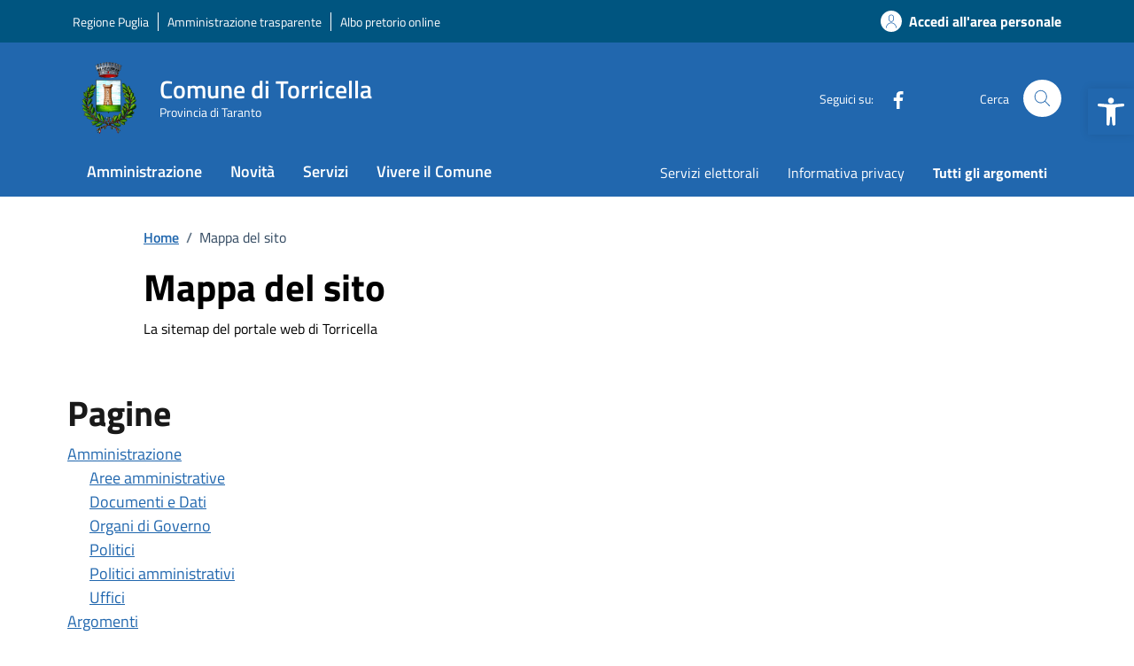

--- FILE ---
content_type: text/html; charset=UTF-8
request_url: https://www.comune.torricella.ta.it/mappa-del-sito/
body_size: 47848
content:
<!doctype html>
<html lang="it">

<head>
<meta name="description" content="Sito istituzionale del Comune di Torricella" />
  <meta http-equiv="content-type" content="text/html; charset=UTF-8">
  <meta name="viewport" content="width=device-width, initial-scale=1, shrink-to-fit=no">
  <!-- Rimuovo link partita iva Safari -->
  <meta name="format-detection" content="telephone=no">

  <link href="https://cdn.jsdelivr.net/npm/@splidejs/splide@4.1.4/dist/css/splide.min.css" rel="stylesheet">
  <link rel="manifest" href="/manifest.json">
  <meta name="theme-color" content="#014448" />

  <!-- Meta tag specifici per IOS -->
  <link rel="apple-touch-icon" href="/wp-content/uploads/2024/03/stemma_maruggio.png">
  <meta name="apple-mobile-web-app-capable" content="yes">
  <meta name="apple-mobile-web-app-status-bar-style" content="black">
  <meta name="apple-mobile-web-app-title" content="Comune di Muro Lucano">

  <title>Mappa del sito &#8211; Comune di Torricella</title>
<meta name='robots' content='max-image-preview:large' />
<link rel='dns-prefetch' href='//code.jquery.com' />
<link rel="alternate" type="application/rss+xml" title="Comune di Torricella &raquo; Feed" href="https://www.comune.torricella.ta.it/feed/" />
<link rel="alternate" type="application/rss+xml" title="Comune di Torricella &raquo; Feed dei commenti" href="https://www.comune.torricella.ta.it/comments/feed/" />
<link rel="alternate" title="oEmbed (JSON)" type="application/json+oembed" href="https://www.comune.torricella.ta.it/wp-json/oembed/1.0/embed?url=https%3A%2F%2Fwww.comune.torricella.ta.it%2Fmappa-del-sito%2F" />
<link rel="alternate" title="oEmbed (XML)" type="text/xml+oembed" href="https://www.comune.torricella.ta.it/wp-json/oembed/1.0/embed?url=https%3A%2F%2Fwww.comune.torricella.ta.it%2Fmappa-del-sito%2F&#038;format=xml" />
<style id='wp-img-auto-sizes-contain-inline-css' type='text/css'>
img:is([sizes=auto i],[sizes^="auto," i]){contain-intrinsic-size:3000px 1500px}
/*# sourceURL=wp-img-auto-sizes-contain-inline-css */
</style>
<style id='wp-emoji-styles-inline-css' type='text/css'>

	img.wp-smiley, img.emoji {
		display: inline !important;
		border: none !important;
		box-shadow: none !important;
		height: 1em !important;
		width: 1em !important;
		margin: 0 0.07em !important;
		vertical-align: -0.1em !important;
		background: none !important;
		padding: 0 !important;
	}
/*# sourceURL=wp-emoji-styles-inline-css */
</style>
<link rel='stylesheet' id='contact-form-7-css' href='https://www.comune.torricella.ta.it/wp-content/plugins/contact-form-7/includes/css/styles.css?ver=6.1.4' type='text/css' media='all' />
<link rel='stylesheet' id='pojo-a11y-css' href='https://www.comune.torricella.ta.it/wp-content/plugins/pojo-accessibility/modules/legacy/assets/css/style.min.css?ver=1.0.0' type='text/css' media='all' />
<link rel='stylesheet' id='parent-style-css' href='https://www.comune.torricella.ta.it/wp-content/themes/design-comuni-wordpress-theme-main/style.css?ver=6.9' type='text/css' media='all' />
<link rel='stylesheet' id='child-style-css' href='https://www.comune.torricella.ta.it/wp-content/themes/design-comuni-wordpress-theme-child/style.css?ver=1.0' type='text/css' media='all' />
<link rel='stylesheet' id='dci-comuni-css' href='https://www.comune.torricella.ta.it/wp-content/themes/design-comuni-wordpress-theme-main/assets/css/bootstrap-italia-comuni.min.css?ver=6.9' type='text/css' media='all' />
<link rel='stylesheet' id='dci-font-css' href='https://www.comune.torricella.ta.it/wp-content/themes/design-comuni-wordpress-theme-main/assets/css/fonts.css?ver=6.9' type='text/css' media='all' />
<link rel='stylesheet' id='dci-wp-style-css' href='https://www.comune.torricella.ta.it/wp-content/themes/design-comuni-wordpress-theme-main/style.css?ver=6.9' type='text/css' media='all' />
<link rel='stylesheet' id='dci-print-style-css' href='https://www.comune.torricella.ta.it/wp-content/themes/design-comuni-wordpress-theme-main/print.css?ver=20190912' type='text/css' media='print' />
<script type="text/javascript" src="https://code.jquery.com/jquery-3.7.1.min.js?ver=3.7.1" id="jquery-js"></script>
<script type="text/javascript" src="https://code.jquery.com/jquery-migrate-3.5.2.min.js?ver=3.5.2" id="jquery-migrate-js"></script>
<script type="text/javascript" src="https://www.comune.torricella.ta.it/wp-content/themes/design-comuni-wordpress-theme-main/assets/js/modernizr.custom.js?ver=6.9" id="dci-modernizr-js"></script>
<link rel="https://api.w.org/" href="https://www.comune.torricella.ta.it/wp-json/" /><link rel="alternate" title="JSON" type="application/json" href="https://www.comune.torricella.ta.it/wp-json/wp/v2/pages/724" /><link rel="EditURI" type="application/rsd+xml" title="RSD" href="https://www.comune.torricella.ta.it/xmlrpc.php?rsd" />
<meta name="generator" content="WordPress 6.9" />
<link rel="canonical" href="https://www.comune.torricella.ta.it/mappa-del-sito/" />
<link rel='shortlink' href='https://www.comune.torricella.ta.it/?p=724' />
<style type="text/css">
#pojo-a11y-toolbar .pojo-a11y-toolbar-toggle a{ background-color: #2167ae;	color: #ffffff;}
#pojo-a11y-toolbar .pojo-a11y-toolbar-overlay, #pojo-a11y-toolbar .pojo-a11y-toolbar-overlay ul.pojo-a11y-toolbar-items.pojo-a11y-links{ border-color: #2167ae;}
body.pojo-a11y-focusable a:focus{ outline-style: solid !important;	outline-width: 1px !important;	outline-color: #FF0000 !important;}
#pojo-a11y-toolbar{ top: 100px !important;}
#pojo-a11y-toolbar .pojo-a11y-toolbar-overlay{ background-color: #ffffff;}
#pojo-a11y-toolbar .pojo-a11y-toolbar-overlay ul.pojo-a11y-toolbar-items li.pojo-a11y-toolbar-item a, #pojo-a11y-toolbar .pojo-a11y-toolbar-overlay p.pojo-a11y-toolbar-title{ color: #333333;}
#pojo-a11y-toolbar .pojo-a11y-toolbar-overlay ul.pojo-a11y-toolbar-items li.pojo-a11y-toolbar-item a.active{ background-color: #4054b2;	color: #ffffff;}
@media (max-width: 767px) { #pojo-a11y-toolbar { top: 125px !important; } }</style><link rel="icon" href="https://www.comune.torricella.ta.it/wp-content/uploads/2024/02/cropped-torricella_favicon-32x32.png" sizes="32x32" />
<link rel="icon" href="https://www.comune.torricella.ta.it/wp-content/uploads/2024/02/cropped-torricella_favicon-192x192.png" sizes="192x192" />
<link rel="apple-touch-icon" href="https://www.comune.torricella.ta.it/wp-content/uploads/2024/02/cropped-torricella_favicon-180x180.png" />
<meta name="msapplication-TileImage" content="https://www.comune.torricella.ta.it/wp-content/uploads/2024/02/cropped-torricella_favicon-270x270.png" />
</head>

<body class="wp-singular page-template-default page page-id-724 wp-theme-design-comuni-wordpress-theme-main wp-child-theme-design-comuni-wordpress-theme-child">

  <!-- svg vault -->
<div class="svg-vault d-none">
    <svg version="1.1" xmlns="http://www.w3.org/2000/svg" xmlns:xlink="http://www.w3.org/1999/xlink">
        <defs>
           <symbol id="it-social-facebook" viewBox="0 0 32 32">
                <rect id="Rectangle-path-facebook" x="0" y="0.035" width="32" height="32" style="fill:none;"/>
                <path d="M18.48,32l0,-14.576l4.912,0l0.736,-5.696l-5.648,0l0,-3.648c0,-1.6 0.464,-2.768 2.832,-2.768l2.992,0l0,-5.088c-1.456,-0.154 -2.92,-0.229 -4.384,-0.224c-4.352,0 -7.328,2.656 -7.328,7.52l0,4.192l-4.896,0l0,5.712l4.896,0l0,14.576l5.888,0Z" style="fill-rule:nonzero;"/>
            </symbol>
            <symbol id="it-social-youtube" viewBox="0 0 32 32">
                <rect id="Rectangle-path-youtube" x="0" y="0.035" width="32" height="32" style="fill:none;"/>
                <path d="m31.77573,8.22108c0,-2.60747 -2.11214,-4.72101 -4.71821,-4.72101l-22.13523,0c-2.60606,0 -4.71821,2.11355 -4.71821,4.72101l0,12.65813c0,2.60747 2.11214,4.72101 4.71821,4.72101l22.13523,0c2.60606,0 4.71821,-2.11355 4.71821,-4.72101l0,-12.65813zm-18.94299,11.66993l0,-11.89023l9.01616,5.94494l-9.01616,5.94529z" style="fill-rule:nonzero;"/>
            </symbol>
            <symbol id="it-social-instagram" viewBox="0 0 32 32">
                <rect id="Rectangle-path-instagram" x="0" y="0.035" width="32" height="32" style="fill:none;"/>
                <path d="m30.68965,1.37694c-0.80291,-0.80313 -1.7651,-1.20452 -2.88606,-1.20452l-23.71288,0c-1.12132,0 -2.08321,0.40153 -2.88635,1.20452c-0.80299,0.80277 -1.20437,1.76481 -1.20437,2.88591l0,23.71266c0,1.12095 0.40131,2.08321 1.20437,2.88606c0.80313,0.80291 1.76525,1.20459 2.88635,1.20459l23.71259,0c1.12073,0 2.08321,-0.40168 2.88613,-1.20459c0.80313,-0.80284 1.20415,-1.7651 1.20415,-2.88606l0,-23.71266c-0.00007,-1.12132 -0.40102,-2.08285 -1.20394,-2.88591zm-19.23787,10.28828c1.25266,-1.21106 2.75813,-1.81688 4.51617,-1.81688c1.77165,0 3.28388,0.60582 4.53683,1.81688c1.25295,1.21128 1.87907,2.67529 1.87907,4.39174c0,1.71623 -0.62611,3.18031 -1.87907,4.39123c-1.25295,1.21157 -2.76467,1.81732 -4.53683,1.81732c-1.75798,0 -3.26329,-0.60626 -4.51617,-1.81732c-1.25295,-1.21106 -1.87936,-2.675 -1.87936,-4.39123c0,-1.71645 0.6264,-3.18038 1.87936,-4.39174zm16.82942,15.4593c0,0.35964 -0.12495,0.66059 -0.37389,0.90299c-0.24967,0.24218 -0.54684,0.36335 -0.89324,0.36335l-22.19651,0c-0.35986,0 -0.66117,-0.12116 -0.90321,-0.36335c-0.2424,-0.24189 -0.36349,-0.54335 -0.36349,-0.90299l0,-13.45565l2.92766,0c-0.27673,0.87222 -0.41513,1.77907 -0.41513,2.72016c0,2.65842 0.96888,4.92476 2.90686,6.80084c1.93819,1.87536 4.27065,2.81347 6.99765,2.81347c1.79958,0 3.4606,-0.42931 4.98381,-1.2875c1.5227,-0.8587 2.72627,-2.02467 3.61282,-3.49908c0.88604,-1.47434 1.32903,-3.08366 1.32903,-4.82767c0,-0.9411 -0.13891,-1.84772 -0.41564,-2.72016l2.80344,0l0,13.45565l-0.00015,0l0,-0.00007zm0,-18.54288c0,0.40146 -0.1384,0.74066 -0.41571,1.01746c-0.27673,0.27702 -0.61571,0.41535 -1.01739,0.41535l-3.61282,0c-0.40124,0 -0.74073,-0.1384 -1.01746,-0.41535c-0.2768,-0.2768 -0.41513,-0.616 -0.41513,-1.01746l0,-3.42577c0,-0.38764 0.13833,-0.72328 0.41513,-1.00713c0.2768,-0.28371 0.61629,-0.42575 1.01746,-0.42575l3.61282,0c0.40168,0 0.74073,0.14196 1.01739,0.42575c0.27724,0.28386 0.41571,0.61949 0.41571,1.00713l0,3.42577z" style="fill-rule:nonzero;"/>
            </symbol>
            <symbol id="it-social-twitter" viewBox="0 0 32 32">
                <rect id="Rectangle-path-twitter" x="0" y="0.035" width="32" height="32" style="fill:none;"/>
                <path d="M10.055,29.037c0.04,0 0.08,0 0.119,0c10.185,0 18.565,-8.38 18.565,-18.565c0,-0.04 0,-0.079 0,-0.119l0,-0.849c1.276,-0.934 2.38,-2.084 3.261,-3.397c-1.199,0.528 -2.47,0.878 -3.771,1.036c1.361,-0.81 2.386,-2.082 2.888,-3.584c-1.309,0.745 -2.733,1.267 -4.213,1.546c-1.241,-1.322 -2.976,-2.072 -4.789,-2.072c-3.6,0 -6.564,2.956 -6.574,6.556c-0.004,0.503 0.053,1.005 0.17,1.494c-5.284,-0.237 -10.227,-2.709 -13.588,-6.794c-1.751,2.977 -0.857,6.855 2.021,8.765c-1.042,-0.025 -2.063,-0.305 -2.972,-0.816c0.002,3.145 2.26,5.87 5.35,6.455c-0.552,0.156 -1.124,0.236 -1.698,0.237c-0.415,0.007 -0.83,-0.021 -1.24,-0.084c0.86,2.664 3.332,4.499 6.131,4.552c-2.322,1.83 -5.195,2.824 -8.152,2.819c-0.523,0 -1.045,-0.034 -1.563,-0.102c3,1.921 6.493,2.936 10.055,2.922" style="fill-rule:nonzero;"/>
            </symbol>
            <symbol id="it-social-linkedin" viewBox="0 0 32 32">
                <rect id="Rectangle-path-linkedin" x="0" y="0.035" width="32" height="32" style="fill:none;"/>
                <path d="M24.062,10.087c-2.559,-0.087 -4.97,1.237 -6.268,3.445l0,-2.877l-6.447,0l0,21.31l6.624,0l0,-10.566c0,-2.789 0.515,-5.488 3.978,-5.488c3.463,0 3.427,3.197 3.427,5.665l0,10.389l6.624,0l0,-11.721c0,-5.736 -1.225,-10.157 -7.938,-10.157Zm-20.191,-10.087c-0.006,0 -0.012,0 -0.017,0c-2.114,0 -3.854,1.74 -3.854,3.854c0,2.113 1.74,3.853 3.854,3.853c2.107,0 3.843,-1.728 3.853,-3.836c0,-0.012 0,-0.023 0,-0.035c0,-2.104 -1.731,-3.836 -3.836,-3.836c0,0 0,0 0,0Zm-3.321,10.655l0,21.31l6.589,0l0,-21.31l-6.589,0Zm23.512,-0.533c-2.552,-0.094 -4.961,1.216 -6.268,3.41l0,-2.877l-6.447,0l0,21.31l6.624,0l0,-10.566c0,-2.789 0.515,-5.488 3.978,-5.488c3.463,0 3.427,3.197 3.427,5.665l0,10.389l6.624,0l0,-11.721c0,-5.736 -1.225,-10.157 -7.938,-10.157l0,0.035Zm-23.512,21.843l6.589,0l0,-21.31l-6.589,0l0,21.31Zm3.321,-31.965c-0.006,0 -0.012,0 -0.017,0c-2.114,0 -3.854,1.74 -3.854,3.854c0,2.113 1.74,3.853 3.854,3.853c2.107,0 3.843,-1.728 3.853,-3.836c0,-0.012 0,-0.023 0,-0.035c0,-2.104 -1.731,-3.836 -3.836,-3.836c0,0 0,0 0,0Z" style="fill-rule:nonzero;"/>
            </symbol>
            <symbol id="it-arrow-down" viewBox="0 0 32 32">
                <rect id="Rectangle-path-arrow-down" x="0" y="0.035" width="32" height="32" style="fill:none;"/>
                <path d="M17.895,31.25l11.639,-11.638c0.271,-0.253 0.425,-0.607 0.425,-0.977c0,-0.732 -0.603,-1.335 -1.335,-1.335c-0.37,0 -0.724,0.154 -0.976,0.425l-10.322,10.304l0,-26.694c0,-0.732 -0.603,-1.335 -1.335,-1.335c-0.732,0 -1.335,0.603 -1.335,1.335l0,26.694l-10.304,-10.268c-0.252,-0.271 -0.606,-0.425 -0.976,-0.425c-0.732,0 -1.335,0.602 -1.335,1.335c0,0.37 0.154,0.724 0.425,0.976l11.71,11.603c1.029,1 2.69,1 3.719,0Z" style="fill-rule:nonzero;"/>
            </symbol>
            <symbol id="it-arrow-left" viewBox="0 0 32 32">
                <rect id="Rectangle-path-arrow-left" x="0" y="0.035" width="32" height="32" style="fill:none;"/>
                <path d="M0.787,17.887l11.589,11.625c0.248,0.254 0.588,0.397 0.943,0.397c0.354,0 0.694,-0.143 0.942,-0.397c0.516,-0.517 0.516,-1.367 0,-1.884l-10.257,-10.292l26.663,0c0.731,0 1.333,-0.602 1.333,-1.333c0,-0.732 -0.602,-1.333 -1.333,-1.333l-26.663,0l10.292,-10.292c0.247,-0.251 0.385,-0.59 0.385,-0.942c0,-0.738 -0.607,-1.345 -1.345,-1.345c-0.361,0 -0.707,0.145 -0.96,0.403l-11.589,11.625c-0.503,0.497 -0.787,1.176 -0.787,1.884c0,0.707 0.284,1.386 0.787,1.884Z" style="fill-rule:nonzero;"/>
            </symbol>
            <symbol id="it-arrow-right" viewBox="0 0 32 32">
                <rect id="Rectangle-path-arrow-right" x="0" y="0.035" width="32" height="32" style="fill:none;"/>
                <path d="M31.213,17.887l-11.589,11.625c-0.248,0.254 -0.588,0.397 -0.943,0.397c-0.354,0 -0.694,-0.143 -0.942,-0.397c-0.516,-0.517 -0.516,-1.367 0,-1.884l10.257,-10.292l-26.663,0c-0.731,0 -1.333,-0.602 -1.333,-1.333c0,-0.732 0.602,-1.333 1.333,-1.333l26.663,0l-10.292,-10.292c-0.247,-0.251 -0.385,-0.59 -0.385,-0.942c0,-0.738 0.607,-1.345 1.345,-1.345c0.361,0 0.707,0.145 0.96,0.403l11.589,11.625c0.503,0.497 0.787,1.176 0.787,1.884c0,0.707 -0.284,1.386 -0.787,1.884Z" style="fill-rule:nonzero;"/>
            </symbol>
            <symbol id="it-arrow-up" viewBox="0 0 32 32">
                <rect id="Rectangle-path-arrow-up" x="0" y="0.035" width="32" height="32" style="fill:none;"/>
                <path d="M17.895,0.75l11.639,11.638c0.271,0.253 0.425,0.607 0.425,0.977c0,0.732 -0.603,1.335 -1.335,1.335c-0.37,0 -0.724,-0.154 -0.976,-0.425l-10.322,-10.304l0,26.694c0,0.732 -0.603,1.335 -1.335,1.335c-0.732,0 -1.335,-0.603 -1.335,-1.335l0,-26.694l-10.304,10.268c-0.252,0.271 -0.606,0.425 -0.976,0.425c-0.732,0 -1.335,-0.602 -1.335,-1.335c0,-0.37 0.154,-0.724 0.425,-0.976l11.71,-11.603c1.029,-1 2.69,-1 3.719,0Z" style="fill-rule:nonzero;"/>
            <symbol id="svg-building" viewBox="0 0 32 32">
                <rect id="Rectangle-path-search" x="0" y="0.035" width="32" height="32" style="fill:none;"/>
                <path id="Rectangle-path-search-Oval-2" d="M20.743,23.178c-2.172,1.659 -4.887,2.645 -7.831,2.645c-7.131,0 -12.912,-5.78 -12.912,-12.911c0,-7.131 5.781,-12.912 12.912,-12.912c7.131,0 12.911,5.781 12.911,12.912c0,2.944 -0.986,5.659 -2.645,7.831l8.318,8.318c0.672,0.672 0.672,1.762 0,2.435c-0.673,0.672 -1.763,0.672 -2.435,0l-8.318,-8.318Zm-7.831,-19.735c-5.23,0 -9.469,4.239 -9.469,9.469c0,5.229 4.239,9.468 9.469,9.468l0.061,0c5.201,-0.033 9.407,-4.259 9.407,-9.468c0,-5.209 -4.206,-9.436 -9.407,-9.469l-0.061,0Z" style="fill-rule:nonzero;"/>
            </symbol>
            <symbol id="svg-cancel-large" viewBox="0 0 32 32">
                <rect id="Rectangle-path-circle-large" x="0" y="0.035" width="32" height="32" style="fill:none;"/>
                <path d="M16,15.653l15.081,-15.082c0.307,0.307 0.613,0.613 0.919,0.919l-15.081,15.081l13.938,13.939l-0.918,0.919l-13.939,-13.939l-13.939,13.939l-0.918,-0.919l13.938,-13.939l-15.081,-15.081l0.919,-0.919l15.081,15.082Z" style="fill-rule:nonzero;"/>
            </symbol>
        </defs>
    </svg>
</div>
<!-- /end svg vault -->
  <div class="svg-vault d-none"><svg xmlns="http://www.w3.org/2000/svg"><symbol id="it-arrow-down-circle" viewBox="0 0 24 24"><path d="M15.6 13.2l.7.7-4.3 4.3-4.3-4.3.7-.7 3.1 3.1V7h1v9.2l3.1-3zM22 12c0 5.5-4.5 10-10 10S2 17.5 2 12 6.5 2 12 2s10 4.5 10 10zm-1 0c0-5-4-9-9-9s-9 4-9 9 4 9 9 9 9-4 9-9z"/></symbol><symbol id="it-arrow-down-triangle" viewBox="0 0 24 24"><path d="M9.2 12h5.6c.6 0 1 .5 1 1 0 .3-.1.5-.3.7L12 17.3l-3.5-3.6c-.4-.4-.4-1 0-1.4.2-.2.4-.3.7-.3z"/></symbol><symbol id="it-arrow-down" viewBox="0 0 24 24"><path d="M17.9 13.2l-5.4 5.3V3h-1v15.5l-5.4-5.3-.7.7 6.6 6.5 6.6-6.5-.7-.7z"/></symbol><symbol id="it-arrow-left-circle" viewBox="0 0 24 24"><path d="M7.7 11.5H17v1H7.8l3 3.1-.7.7L5.8 12l4.3-4.3.7.7-3.1 3.1zM22 12c0 5.5-4.5 10-10 10S2 17.5 2 12 6.5 2 12 2s10 4.5 10 10zm-1 0c0-5-4-9-9-9s-9 4-9 9 4 9 9 9 9-4 9-9z"/></symbol><symbol id="it-arrow-left-triangle" viewBox="0 0 24 24"><path d="M12 9.2v5.6c0 .6-.5 1-1 1-.3 0-.5-.1-.7-.3L6.8 12l3.5-3.5c.4-.4 1-.4 1.4 0 .2.2.3.4.3.7z"/></symbol><symbol id="it-arrow-right-circle" viewBox="0 0 24 24"><path d="M13.9 7.7l4.3 4.3-4.3 4.3-.7-.7 3.1-3.1H7v-1h9.2l-3-3.1.7-.7zM22 12c0 5.5-4.5 10-10 10S2 17.5 2 12 6.5 2 12 2s10 4.5 10 10zm-1 0c0-5-4-9-9-9s-9 4-9 9 4 9 9 9 9-4 9-9z"/></symbol><symbol id="it-arrow-left" viewBox="0 0 24 24"><path d="M21 11.5H5.5l5.3-5.4-.7-.7L3.6 12l6.5 6.6.7-.7-5.3-5.4H21v-1z"/></symbol><symbol id="it-arrow-right-triangle" viewBox="0 0 24 24"><path d="M12 14.8V9.2c0-.6.5-1 1-1 .3 0 .5.1.7.3l3.5 3.5-3.5 3.5c-.4.4-1 .4-1.4 0-.2-.2-.3-.4-.3-.7z"/></symbol><symbol id="it-arrow-right" viewBox="0 0 24 24"><path d="M13.9 5.4l-.7.7 5.3 5.4H3v1h15.5l-5.3 5.4.7.7 6.6-6.6-6.6-6.6z"/></symbol><symbol id="it-arrow-up-circle" viewBox="0 0 24 24"><path d="M12 5.8l4.3 4.3-.7.7-3.1-3.1V17h-1V7.8l-3.1 3-.7-.7L12 5.8zM22 12c0 5.5-4.5 10-10 10S2 17.5 2 12 6.5 2 12 2s10 4.5 10 10zm-1 0c0-5-4-9-9-9s-9 4-9 9 4 9 9 9 9-4 9-9z"/></symbol><symbol id="it-arrow-up-triangle" viewBox="0 0 24 24"><path d="M14.8 12H9.2c-.6 0-1-.5-1-1 0-.3.1-.5.3-.7L12 6.8l3.5 3.5c.4.4.4 1 0 1.4-.2.2-.4.3-.7.3z"/></symbol><symbol id="it-arrow-up" viewBox="0 0 24 24"><path d="M18.6 10.1L12 3.5l-6.6 6.6.7.7 5.4-5.3V21h1V5.5l5.4 5.3.7-.7z"/></symbol><symbol id="it-ban" viewBox="0 0 24 24"><path d="M12 2C6.5 2 2 6.5 2 12s4.5 10 10 10 10-4.5 10-10S17.5 2 12 2zM5.2 17.6C3.8 16 3.1 14 3.1 11.9s.7-4.1 2.1-5.7l12.7 12.7C14 22 8.3 21.4 5.2 17.6zm13.4.5L5.9 5.4c3.7-3.3 9.4-3 12.7.7 3.1 3.4 3.1 8.6 0 12z"/></symbol><symbol id="it-behance" viewBox="0 0 24 24"><path d="M7.8 5.8c.5 0 1.1 0 1.6.2.4.1.9.3 1.2.5.4.1.7.5.9.8.2.5.3 1 .3 1.4 0 .5-.1 1.1-.4 1.5-.3.4-.8.8-1.3 1 .7.2 1.3.6 1.7 1.1.4.6.6 1.3.6 2 0 .5-.1 1.1-.3 1.6-.2.4-.6.8-1 1.1-.4.3-.9.5-1.4.6-.6.4-1.2.4-1.7.4H2V5.8h5.8zm-.3 5c.4 0 .8-.1 1.2-.4.3-.3.5-.7.4-1.1 0-.3 0-.5-.1-.8-.1-.1-.2-.3-.4-.4-.2-.1-.4-.2-.6-.2-.2 0-.5-.1-.7-.1H4.7v2.9l2.8.1zm.1 5.2c.3 0 .5 0 .8-.1l.6-.3c.2-.1.3-.3.4-.5.1-.3.2-.5.2-.8 0-.5-.2-1-.5-1.3-.4-.3-.9-.4-1.4-.4h-3V16h2.9zm8.6-.1c.4.4 1 .6 1.6.5.4 0 .9-.1 1.3-.4.3-.2.5-.5.6-.8h2.1c-.2.9-.8 1.7-1.6 2.3-.8.5-1.7.7-2.6.7-.6 0-1.3-.1-1.9-.3-1.1-.4-2-1.3-2.3-2.4-.2-.6-.3-1.2-.3-1.9 0-.6.1-1.3.3-1.9.2-.6.5-1.1.9-1.5.4-.4.9-.8 1.4-1 .7-.2 1.3-.3 1.9-.3.7 0 1.4.1 2 .4.5.3 1 .7 1.4 1.2.4.5.6 1.1.8 1.7.2.7.2 1.3.2 2h-6.4c0 .6.2 1.2.6 1.7zm2.8-4.7c-.4-.3-.9-.5-1.4-.5-.3 0-.7 0-1 .2-.2.1-.5.3-.6.5-.2.2-.3.4-.3.6-.1.2-.1.4-.1.6h4c-.1-.5-.3-1-.6-1.4zm-3.9-4.6h5v1.2h-5V6.6z"/></symbol><symbol id="it-bookmark" viewBox="0 0 24 24"><path d="M18 22.7l-6-6-6 6V2h12v20.7zm-6-7.4l5 5V3H7v17.3l5-5z"/></symbol><symbol id="it-box" viewBox="0 0 24 24"><path d="M21 2H3v4h1v16h16V6h1V2zm-2 19H5V6h14v15zm1-16H4V3h16v2z"/><path d="M8 8h8v1H8z"/></symbol><symbol id="it-burger" viewBox="0 0 24 24"><path d="M22 5v1H2V5h20zM2 12.5h20v-1H2v1zM2 19h20v-1H2v1z"/></symbol><symbol id="it-calendar" viewBox="0 0 24 24"><path d="M20.5 4H17V3h-1v1H8V3H7v1H3.5C2.7 4 2 4.7 2 5.5v13c0 .8.7 1.5 1.5 1.5h17c.8 0 1.5-.7 1.5-1.5v-13c0-.8-.7-1.5-1.5-1.5zm.5 14.5c0 .3-.2.5-.5.5h-17c-.3 0-.5-.2-.5-.5v-13c0-.3.2-.5.5-.5H7v1h1V5h8v1h1V5h3.5c.3 0 .5.2.5.5v13zM4 8h16v1H4V8z"/></symbol><symbol id="it-camera" viewBox="0 0 24 24"><path d="M20.5 20h-17c-.8 0-1.5-.7-1.5-1.5v-10C2 7.7 2.7 7 3.5 7h4.3l1.5-2.3c.3-.4.7-.7 1.2-.7h3c.5 0 .9.3 1.2.7L16.2 7h4.3c.8 0 1.5.7 1.5 1.5v10c0 .8-.7 1.5-1.5 1.5zM3.5 8c-.3 0-.5.2-.5.5v10c0 .3.2.5.5.5h17c.3 0 .5-.2.5-.5v-10c0-.3-.2-.5-.5-.5h-4.8l-1.8-2.8-.4-.2h-3l-.4.2L8.3 8H3.5zM12 18c-2.8 0-5-2.2-5-5s2.2-5 5-5 5 2.2 5 5-2.2 5-5 5zm0-9c-2.2 0-4 1.8-4 4s1.8 4 4 4 4-1.8 4-4-1.8-4-4-4zM7 5H4v1h3V5z"/></symbol><symbol id="it-card" viewBox="0 0 24 24"><path d="M20.5 5h-17C2.7 5 2 5.7 2 6.5v11c0 .8.7 1.5 1.5 1.5h17c.8 0 1.5-.7 1.5-1.5v-11c0-.8-.7-1.5-1.5-1.5zM3 9h18v3H3V9zm18 8.5c0 .3-.2.5-.5.5h-17c-.3 0-.5-.2-.5-.5V13h18v4.5zM3 8V6.5c0-.3.2-.5.5-.5h17c.3 0 .5.2.5.5V8H3zm5 7H4v-1h4v1z"/></symbol><symbol id="it-chart-line" viewBox="0 0 24 24"><path d="M21 20v1H3V3h1v17z"/><path d="M10.5 9.2l2.5 2.5 6-6v3.8h1V4h-5.5v1h3.8L13 10.3l-2.5-2.5-4.3 4.3.6.8z"/></symbol><symbol id="it-check-circle" viewBox="0 0 24 24"><path d="M17.1 7.9l.7.7-7.8 7.6-4.7-4.6.7-.7 4 3.9 7.1-6.9zM22 12c0 5.5-4.5 10-10 10S2 17.5 2 12 6.5 2 12 2s10 4.5 10 10zm-1 0c0-5-4-9-9-9s-9 4-9 9 4 9 9 9 9-4 9-9z"/></symbol><symbol id="it-check" viewBox="0 0 24 24"><path d="M9.6 16.9L4 11.4l.8-.7 4.8 4.8 8.5-8.4.7.7-9.2 9.1z"/></symbol><symbol id="it-chevron-left" viewBox="0 0 24 24"><path d="M14.6 17.2L9 11.6 14.6 6l.8.7-4.9 4.9 4.9 4.9z"/></symbol><symbol id="it-chevron-right" viewBox="0 0 24 24"><path d="M9.8 17.2l-.8-.7 4.9-4.9L9 6.7l.8-.7 5.6 5.6z"/></symbol><symbol id="it-clip" viewBox="0 0 24 24"><path d="M11 22c-1.6.1-2.9-1.2-3-2.8V6c0-2.2 1.8-4 4-4s4 1.8 4 4v10h-1V6c0-1.7-1.3-3-3-3S9 4.3 9 6v13c0 1.1.9 2 2 2s2-.9 2-2V8c0-.6-.4-1-1-1s-1 .4-1 1v8h-1V8c0-1.1.9-2 2-2s2 .9 2 2v11c.1 1.6-1.2 2.9-2.8 3H11z"/></symbol><symbol id="it-clock" viewBox="0 0 24 24"><path d="M11.5 5h1v7.5H7v-1h4.5V5zM22 12c0 5.5-4.5 10-10 10S2 17.5 2 12 6.5 2 12 2s10 4.5 10 10zm-1 0c0-5-4-9-9-9s-9 4-9 9 4 9 9 9 9-4 9-9z"/></symbol><symbol id="it-close-big" viewBox="0 0 24 24"><path d="M12.7 12l6.7 6.6-.8.8-6.6-6.7-6.6 6.7-.8-.8 6.7-6.6-6.7-6.6.8-.8 6.6 6.7 6.6-6.7.8.8-6.7 6.6z"/></symbol><symbol id="it-close-circle" viewBox="0 0 24 24"><path d="M16.3 8.3L12.6 12l3.7 3.6-.7.7-3.7-3.6-3.6 3.6-.7-.7 3.6-3.6-3.6-3.7.7-.7 3.6 3.7 3.7-3.7.7.7zM22 12c0 5.5-4.5 10-10 10S2 17.5 2 12 6.5 2 12 2s10 4.5 10 10zm-1 0c0-5-4-9-9-9s-9 4-9 9 4 9 9 9 9-4 9-9z"/></symbol><symbol id="it-close" viewBox="0 0 24 24"><path d="M12.7 12l3.7 3.6-.8.8-3.6-3.7-3.6 3.7-.8-.8 3.7-3.6-3.7-3.6.8-.8 3.6 3.7 3.6-3.7.8.8-3.7 3.6z"/></symbol><symbol id="it-code-circle" viewBox="0 0 24 24"><path d="M19 12l-2.9 2.9-.7-.8 2.1-2.1-2.1-2.1.7-.8L19 12zM7.9 9.1L5 12l2.9 2.9.7-.8L6.5 12l2.1-2.1-.7-.8zM22 12c0 5.5-4.5 10-10 10S2 17.5 2 12 6.5 2 12 2s10 4.5 10 10zm-1 0c0-5-4-9-9-9s-9 4-9 9 4 9 9 9 9-4 9-9zM9.6 16.5l1 .3 3.7-9.3-.9-.3-3.8 9.3z"/></symbol><symbol id="it-collapse" viewBox="0 0 24 24"><path d="M16.5 15.4l-4.9-4.9-4.9 4.9-.7-.8L11.6 9l5.6 5.6z"/></symbol><symbol id="it-comment" viewBox="0 0 24 24"><path d="M19 3H5c-1.1 0-2 .9-2 2v10c0 1.1.9 2 2 2h2v5.4l1.7-1.7 3.7-3.7H19c1.1 0 2-.9 2-2V5c0-1.1-.9-2-2-2zm1 12c.1.5-.3.9-.8 1H12l-4 4v-4H5c-.5.1-.9-.3-1-.8V5c-.1-.5.3-.9.8-1H19c.5-.1.9.3 1 .8V15zM9 10c.1.5-.3.9-.8 1H8c-.5.1-.9-.3-1-.8V10c-.1-.5.3-.9.8-1H8c.5-.1.9.3 1 .8v.2zm4 0c0 .6-.4 1-1 1s-1-.4-1-1 .4-1 1-1 1 .4 1 1zm4 0c0 .6-.4 1-1 1s-1-.4-1-1 .4-1 1-1 1 .4 1 1z"/></symbol><symbol id="it-copy" viewBox="0 0 24 24"><path d="M19.5 4H18v-.6c-.1-.8-.7-1.4-1.5-1.4h-11c-.8 0-1.4.6-1.5 1.4v15.2c.1.8.7 1.4 1.5 1.4H7v.6c.1.8.7 1.4 1.5 1.4h11c.8 0 1.4-.6 1.5-1.4V5.4c-.1-.8-.7-1.4-1.5-1.4zM5 18.6V3.4c0-.2.3-.4.5-.4h11c.2 0 .5.2.5.4v15.2c0 .2-.3.4-.5.4h-11c-.2 0-.5-.2-.5-.4zm15 2c0 .2-.3.4-.5.4h-11c-.2 0-.5-.2-.5-.4V20h8.5c.8 0 1.4-.6 1.5-1.4V5h1.5c.2 0 .5.2.5.4v15.2z"/></symbol><symbol id="it-delete" viewBox="0 0 24 24"><path d="M15.5 4v-.5c0-.8-.7-1.5-1.5-1.5h-4c-.8 0-1.5.7-1.5 1.5V4H3v1h2v15.5c0 .8.7 1.5 1.5 1.5h11c.8 0 1.5-.7 1.5-1.5V5h2V4h-5.5zm-6-.5c0-.3.2-.5.5-.5h4c.3 0 .5.2.5.5V4h-5v-.5zm8.5 17c0 .3-.2.5-.5.5h-11c-.3 0-.5-.2-.5-.5V5h12v15.5z"/><path d="M11.5 8h1v10h-1zM8 8h1v10H8zM15 8h1v10h-1z"/></symbol><symbol id="it-designers-italia" viewBox="0 0 24 24"><path d="M8.7 20.2v-13h3.6v13.1l-3.6-.1zM23 10.1h-3.3v6.5c0 .2.1.4.3.6s.4.2.8.2h2.1l.2 2.8c-1.2.3-2.1.4-2.8.4-1.6 0-2.7-.3-3.3-1.1-.6-.7-.9-2-.9-3.9v-12h3.6v3.6H23v2.9zm-19.8 1c-.6 0-1.2-.2-1.6-.6-.4-.4-.6-.9-.6-1.5s.2-1.1.6-1.5c.4-.5.9-.7 1.6-.7s1.1.2 1.5.6c.4.5.6 1 .6 1.6s-.2 1.1-.6 1.5-.9.6-1.5.6z"/></symbol><symbol id="it-download" viewBox="0 0 24 24"><path d="M12 14.2L7.7 9.9l.7-.7 3.1 3.1V3h1v9.2l3.1-3 .7.7-4.3 4.3zm7-2.2v7.5c0 .3-.2.5-.5.5h-13c-.3 0-.5-.2-.5-.5V12H4v7.5c0 .8.7 1.5 1.5 1.5h13c.8 0 1.5-.7 1.5-1.5V12h-1z"/></symbol><symbol id="it-error" viewBox="0 0 24 24"><path d="M11.5 14.2V5.7h1.2v8.5h-1.2zm-.1 4.1h1.2v-1.8h-1.2v1.8zM22 7.9v8.3L16.1 22H7.9L2 16.2V7.9L7.9 2h8.2L22 7.9zm-1 .4L15.7 3H8.3L3 8.3v7.5L8.3 21h7.4l5.3-5.2V8.3z"/></symbol><symbol id="it-exchange-circle" viewBox="0 0 24 24"><path d="M12 2C6.5 2 2 6.5 2 12s4.5 10 10 10 10-4.5 10-10S17.5 2 12 2zm0 19c-5 0-9-4-9-9s4-9 9-9 9 4 9 9-4 9-9 9zm5.1-8.9l.8.8-4.3 4.3c-.3.3-.7.4-1.1.4-.4 0-.8-.1-1.1-.4L9 14.7V17H8v-4h4v1H9.7l2.4 2.5h.8l4.2-4.4zm-6-4.6l-4.2 4.4-.8-.8 4.3-4.3c.3-.3.7-.4 1.1-.4.4 0 .8.1 1.1.4L15 9.3V7h1v4h-4v-1h2.3l-2.4-2.5h-.8z"/></symbol><symbol id="it-expand" viewBox="0 0 24 24"><path d="M11.6 15.4L6 9.8l.7-.8 4.9 4.9L16.5 9l.7.8z"/></symbol><symbol id="it-external-link" viewBox="0 0 24 24"><path d="M21 3v6h-1V4.7l-7.6 7.7-.8-.8L19.3 4H15V3h6zm-4 16.5c0 .3-.2.5-.5.5h-12c-.3 0-.5-.2-.5-.5v-12c0-.3.2-.5.5-.5H12V6H4.5C3.7 6 3 6.7 3 7.5v12c0 .8.7 1.5 1.5 1.5h12c.8 0 1.5-.7 1.5-1.5V12h-1v7.5z"/></symbol><symbol id="it-facebook-square" viewBox="0 0 24 24"><path d="M17 0H1C.4 0 0 .4 0 1v16c0 .6.4 1 1 1h8.6v-6.9H7.3V8.3h2.3v-2c-.1-1 .2-1.9.9-2.6s1.6-1.1 2.6-1c.7 0 1.4 0 2.1.1v2.4h-1.4c-1.1 0-1.3.5-1.3 1.3v1.7h2.7l-.4 2.7h-2.3v7H17c.6 0 1-.4 1-1V1c0-.6-.4-1-1-1z" transform="translate(3 3)"/></symbol><symbol id="it-facebook" viewBox="0 0 24 24"><path d="M13.6 22v-9.1h3.1l.5-3.6h-3.5V7.1c0-1 .3-1.7 1.8-1.7h1.9V2.1c-1.1-.1-2-.1-3-.1-2.7 0-4.6 1.7-4.6 4.7v2.6h-3v3.6h3.1V22h3.7z"/></symbol><symbol id="it-file" viewBox="0 0 24 24"><path d="M14.7 2H6.5C5.7 2 5 2.7 5 3.5v17c0 .8.7 1.5 1.5 1.5h11c.8 0 1.5-.7 1.5-1.5V6.3L14.7 2zm.3 1.7L17.3 6h-1.8c-.3 0-.5-.2-.5-.5V3.7zM17.5 21h-11c-.3 0-.5-.2-.5-.5v-17c0-.3.2-.5.5-.5H14v2.5c0 .8.7 1.5 1.5 1.5H18v13.5c0 .3-.2.5-.5.5zM8 9h8v1H8V9zm0 2h8v1H8v-1zm0 2h4v1H8v-1z"/></symbol><symbol id="it-files" viewBox="0 0 24 24"><path d="M15.7 2H7.5C6.7 2 6 2.7 6 3.5V4h-.5C4.7 4 4 4.7 4 5.5v15c0 .8.7 1.5 1.5 1.5h11c.8 0 1.5-.7 1.5-1.5V20h.5c.8 0 1.5-.7 1.5-1.5V6.3L15.7 2zm.3 1.7L18.3 6h-1.8c-.3 0-.5-.2-.5-.5V3.7zm1 16.8c0 .3-.2.5-.5.5h-11c-.3 0-.5-.2-.5-.5v-15c0-.3.2-.5.5-.5H6v13.5c0 .8.7 1.5 1.5 1.5H17v.5zm1.5-1.5h-11c-.3 0-.5-.2-.5-.5v-15c0-.3.2-.5.5-.5H15v2.5c0 .8.7 1.5 1.5 1.5H19v11.5c0 .3-.2.5-.5.5zM9 9h8v1H9V9zm0 2h8v1H9v-1zm0 2h4v1H9v-1z"/></symbol><symbol id="it-flag" viewBox="0 0 24 24"><path d="M17.1 8l3.3-5H5V2H4v20h1v-9h15.4l-3.3-5zM5 4h13.6l-2.7 4 2.7 4H5V4z"/></symbol><symbol id="it-flickr-square" viewBox="0 0 24 24"><path d="M20 4c-.6-.6-1.5-1-2.4-1H6.4c-.9 0-1.8.4-2.4 1-.6.6-1 1.5-1 2.4v11.3c0 .9.4 1.8 1 2.4.6.6 1.5 1 2.4 1h11.2c1.9 0 3.4-1.5 3.4-3.4V6.4c0-.9-.4-1.8-1-2.4zm-9.6 9.8c-1 1-2.5 1-3.5 0s-1-2.5 0-3.5 2.5-1 3.5 0c1 .9 1 2.5 0 3.5zm6.6 0c-.7.7-1.8.9-2.7.5-.9-.4-1.5-1.3-1.5-2.3 0-1 .6-1.9 1.5-2.3.9-.4 2-.2 2.7.5 1 1 1 2.6 0 3.6z"/></symbol><symbol id="it-flickr" viewBox="0 0 24 24"><circle cx="6.7" cy="12" r="4.7"/><circle cx="17.3" cy="12" r="4.7"/></symbol><symbol id="it-folder" viewBox="0 0 24 24"><path d="M20 6h-8l-2-2H4c-1.1 0-2 .9-2 2v12c0 1.1.9 2 2 2h16c1.1 0 2-.9 2-2V8c0-1.1-.9-2-2-2zm1 12c.1.5-.3.9-.8 1H4c-.5.1-.9-.3-1-.8V6c-.1-.5.3-.9.8-1h5.8l1.7 1.7.3.3H20c.5-.1.9.3 1 .8V18zM4 8h16v1H4V8z"/></symbol><symbol id="it-fullscreen" viewBox="0 0 24 24"><path d="M4 20h4.5v1H3v-5.5h1zM3 8.5h1V4h4.5V3H3zM20 20h-4.5v1H21v-5.5h-1zM15.5 3v1H20v4.5h1V3z"/></symbol><symbol id="it-funnel" viewBox="0 0 24 24"><path d="M14 22h-1v-8.6L20 3H4l7 10.4V22h-1v-8.4L2 2h20l-8 11.6V22z"/></symbol><symbol id="it-github" viewBox="0 0 24 24"><path d="M12 2c-4.9 0-9.1 3.6-9.9 8.4s2.1 9.5 6.7 11.1c.5.1.7-.2.7-.5v-1.7c-2.8.6-3.4-1.3-3.4-1.3-.1-.6-.6-1.2-1.1-1.5-.9-.6.1-.6.1-.6.6.1 1.2.5 1.5 1 .6 1 1.9 1.4 2.9.8 0-.5.3-1 .6-1.3-2.1-.2-4.5-1.1-4.5-4.9 0-1 .3-2 1-2.7-.3-.9-.2-1.8.1-2.6 0 0 .8-.3 2.8 1 1.6-.4 3.4-.4 5 0 1.9-1.3 2.7-1 2.7-1 .4.8.4 1.8.1 2.6.7.7 1 1.7 1 2.7 0 3.8-2.3 4.7-4.6 4.9.5.5.7 1.2.7 1.9v2.8c0 .4.2.6.7.5 4.7-1.5 7.5-6.2 6.7-11.1S16.9 2 12 2z"/></symbol><symbol id="it-google" viewBox="0 0 24 24"><path d="M12.545 10.239v3.821h5.445c-.712 2.315-2.647 3.972-5.445 3.972a6.033 6.033 0 110-12.064c1.498 0 2.866.549 3.921 1.453l2.814-2.814A9.969 9.969 0 0012.545 2C7.021 2 2.543 6.477 2.543 12s4.478 10 10.002 10c8.396 0 10.249-7.85 9.426-11.748l-9.426-.013z"/></symbol><symbol id="it-hearing" viewBox="0 0 24 24"><path d="M20 9c0 2.5-1.3 4.8-3.5 6l-2 1.1c-.9.6-1.5 1.6-1.5 2.7 0 1.8-1.4 3.2-3.2 3.2h-.6c-1.3-.1-2.5-.9-3-2.1l.9-.5c.3.9 1.1 1.6 2.1 1.6h.6c.6 0 1.2-.2 1.6-.7.4-.4.6-.9.6-1.5 0-1.4.8-2.8 2-3.5l2-1.2c1.8-1 3-3 3-5.1 0-3.3-2.7-6-6-6-1.9 0-3.7.9-4.8 2.4l-.8-.6C8.7 3 10.8 2 13 2c3.9 0 7 3.1 7 7zM7.5 12C7.5 9 5 6.5 2 6.5v1c2.5 0 4.5 2 4.5 4.5s-2 4.5-4.5 4.5v1c3 0 5.5-2.5 5.5-5.5zM5 12c.1-1.6-1.2-2.9-2.8-3H2v1c1.1 0 2 .9 2 2s-.9 2-2 2v1c1.6.1 2.9-1.2 3-2.8V12zm5 0c0-4.4-3.6-8-8-8v1c3.9 0 7 3.1 7 7s-3.1 7-7 7v1c4.4 0 8-3.6 8-8zm5.9.3c.8-.9 1.2-2 1.2-3.2 0-1.2-.4-2.3-1.2-3.2-.8-.9-2-1.4-3.2-1.4-1.2.1-2.4.6-3.2 1.5l-.3.3.2.3c.6.9 1.1 1.9 1.3 3v.4h.4c.8 0 1.5.7 1.5 1.5s-.7 1.5-1.5 1.5v1c1.4 0 2.5-1.1 2.5-2.5 0-1.2-.8-2.2-2-2.5-.2-.9-.6-1.8-1.1-2.6.6-.5 1.4-.8 2.2-.9.9 0 1.8.4 2.4 1 .7.7 1 1.6 1 2.6s-.3 1.9-1 2.6l.8.6z"/></symbol><symbol id="it-help-circle" viewBox="0 0 24 24"><path d="M12 2C6.5 2 2 6.5 2 12s4.5 10 10 10 10-4.5 10-10S17.5 2 12 2zm0 19c-5 0-9-4-9-9s4-9 9-9 9 4 9 9-4 9-9 9zm-1.2-4.5H12v1.8h-1.2v-1.8zm4.5-8c0 .6-.1 1.2-.3 1.8-.3.5-.8 1-1.3 1.4L12.3 13c-.2.4-.4.8-.4 1.2v.6H11c-.1-.3-.2-.7-.2-1 0-.4.2-.9.5-1.2.4-.5.9-1 1.4-1.4.5-.4.9-.8 1.2-1.3.2-.4.3-.9.3-1.4 0-.5-.2-1.1-.6-1.4-.6-.3-1.3-.5-2-.4L9.3 7h-.5v-.8c1-.3 2-.5 3-.5.9-.1 1.9.1 2.7.6.6.6.9 1.4.8 2.2z"/></symbol><symbol id="it-help" viewBox="0 0 24 24"><path d="M12.8 22h-1.4v-2.1h1.4V22zm-.1-4.9h-1.2c-.1-.6-.1-1.1-.1-1.7 0-.4.1-.8.3-1.2.2-.5.4-.9.7-1.3l2.3-2.1c.7-.6 1.3-1.3 1.8-2.1.4-.7.5-1.5.5-2.3.1-1-.3-2-1.1-2.6-1-.6-2.2-.8-3.4-.7-1.2.1-2.4.2-3.6.5l-1 .3-.2-1.2h.1c1.5-.5 3.1-.7 4.7-.8 1.5-.1 3 .2 4.3 1 1 .9 1.5 2.2 1.4 3.5.1.9-.1 1.9-.5 2.7-.5.8-1.1 1.6-1.9 2.2-.6.5-1.2 1-1.8 1.6l-.9 1.2c-.3.4-.4.9-.4 1.4v1.6z"/></symbol><symbol id="it-horn" viewBox="0 0 24 24"><path d="M5 9c-1.7 0-3 1.3-3 3s1.3 3 3 3h.5L7 19.3c.3 1 1.3 1.7 2.3 1.7h.2c.5 0 .9-.2 1.2-.6.3-.4.4-.9.2-1.4l-1.3-4h1.8l8.6 3.8V4.7L11.4 9H5zm5 10.3c0 .2 0 .4-.1.5l-.4.2h-.2c-.6 0-1.2-.4-1.4-1l-1.3-4h1.9l1.5 4.3zM5 14c-1.1 0-2-.9-2-2s.9-2 2-2h6v4H5zm14 3.2l-7-3V9.8l7-3.5v10.9zM22 9v6h-1V9h1z"/></symbol><symbol id="it-inbox" viewBox="0 0 24 24"><path d="M4 2v14h3.7l1 2h6.6l1-2H20V2H4zm15 13h-3.3l-1 2H9.3l-1-2H5V3h14v12z"/><path d="M19 17h1v5H4v-5h1v4h14zM7 5h10v1H7zM7 8h10v1H7zM7 11h10v1H7z"/></symbol><symbol id="it-info-circle" viewBox="0 0 24 24"><path d="M12 2C6.5 2 2 6.5 2 12s4.5 10 10 10 10-4.5 10-10S17.5 2 12 2zm0 19c-5 0-9-4-9-9s4-9 9-9 9 4 9 9-4 9-9 9zm-.7-15h1.5v2h-1.5V6zm0 3h1.5v9h-1.5V9z"/></symbol><symbol id="it-instagram" viewBox="0 0 24 24"><path d="M12 4.6c-2.4.1-2.6.1-3.6.1-.6 0-1.2.1-1.7.3-.4.2-.7.4-1 .7-.3.3-.5.6-.7 1-.2.5-.3 1.1-.3 1.7v7.2c0 .6.1 1.1.3 1.7.2.4.4.7.7 1 .3.3.6.5 1 .7.5.2 1.1.3 1.7.3 1 .1 1.2.1 3.6.1s2.6-.1 3.6-.1c.6 0 1.1-.1 1.7-.3.8-.3 1.4-.9 1.7-1.7.2-.5.3-1.1.3-1.7.1-.9.1-1.2.1-3.6s-.1-2.6-.1-3.6c0-.6-.1-1.1-.3-1.7-.2-.4-.4-.7-.7-1-.3-.3-.6-.5-1-.7-.5-.2-1.1-.3-1.7-.4H12zM12 3h3.7c.7 0 1.5.2 2.2.4 1.2.5 2.2 1.4 2.7 2.6.2.8.4 1.5.4 2.3v7.4c0 .8-.2 1.5-.5 2.2-.5 1.2-1.4 2.2-2.6 2.6-.7.3-1.4.4-2.2.4H8.3c-.8 0-1.5-.2-2.2-.5-1.2-.5-2.2-1.4-2.6-2.6-.3-.7-.4-1.4-.4-2.2v-3.7-3.7c0-.7.2-1.5.4-2.2.5-1.2 1.4-2.2 2.6-2.7.7-.1 1.4-.3 2.2-.3H12zm0 4.4c1.2 0 2.4.5 3.3 1.4s1.4 2 1.4 3.3c0 2.6-2.1 4.6-4.6 4.6S7.4 14.6 7.4 12s2-4.6 4.6-4.6zm0 7.6c.8 0 1.6-.3 2.1-.9.6-.6.9-1.3.9-2.1 0-1.7-1.3-3-3-3s-3 1.3-3 3 1.3 3 3 3zm4.8-6.7c-.6 0-1.1-.5-1.1-1.1s.5-1.1 1.1-1.1c.6 0 1.1.5 1.1 1.1s-.5 1.1-1.1 1.1z"/></symbol><symbol id="it-key" viewBox="0 0 24 24"><path d="M18 10c-1.1 0-2 .9-2 2s.9 2 2 2 2-.9 2-2-.9-2-2-2zm0 3c-.6 0-1-.4-1-1s.4-1 1-1 1 .4 1 1c.1.5-.3.9-.8 1H18zm-1-6c-2 0-3.8 1.2-4.6 3H3.3l-2 2 3 3H7v-1h.3l1 1H11v-1h1.4c.8 1.8 2.6 3 4.6 3 2.8 0 5-2.2 5-5s-2.2-5-5-5zm0 9c-1.7 0-3.2-1.1-3.8-2.7V13H10v1H8.7l-1-1H6v1H4.7l-2-2 1-1h9.4v-.3C13.7 9.1 15.3 8 17 8c2.2 0 4 1.8 4 4s-1.8 4-4 4z"/></symbol><symbol id="it-less-circle" viewBox="0 0 24 24"><path d="M12 3c5 0 9 4 9 9 0 2.4-.9 4.7-2.6 6.4-3.5 3.5-9.2 3.5-12.7 0s-3.5-9.2 0-12.7C7.3 3.9 9.6 3 12 3m0-1C6.5 2 2 6.5 2 12s4.5 10 10 10 10-4.5 10-10c0-2.7-1.1-5.2-2.9-7.1C17.2 3 14.7 2 12 2z"/><path d="M7.8 11.3h8.5c.4 0 .8.3.8.8 0 .4-.3.8-.8.8H7.8c-.5-.1-.8-.5-.8-.9s.3-.7.8-.7z"/></symbol><symbol id="it-link" viewBox="0 0 24 24"><path d="M13.4 13.4l-.7-.7c.6-.5.9-1.3.9-2.1s-.3-1.6-.9-2.1L9.2 4.9C8 3.8 6.1 3.8 4.9 4.9 3.8 6.1 3.8 8 4.9 9.2L7.8 12l-.7.7-2.9-2.8c-1.5-1.6-1.5-4.1 0-5.7 1.6-1.5 4.1-1.5 5.7 0l3.5 3.6c.8.7 1.2 1.7 1.2 2.8 0 1.1-.4 2.1-1.2 2.8zm6.4 6.4c1.5-1.6 1.5-4.1 0-5.7l-2.9-2.8-.7.7 2.9 2.8c1.1 1.2 1.1 3.1 0 4.3-1.2 1.1-3.1 1.1-4.3 0l-3.5-3.6c-.6-.5-.9-1.3-.9-2.1s.3-1.6.9-2.1l-.7-.7c-.8.7-1.2 1.7-1.2 2.8 0 1.1.4 2.1 1.2 2.8l3.5 3.6c.7.7 1.8 1.1 2.8 1.1 1.1.1 2.1-.3 2.9-1.1z"/></symbol><symbol id="it-linkedin-square" viewBox="0 0 24 24"><path d="M19.7 3H4.3C3.6 3 3 3.6 3 4.3v15.4c0 .7.6 1.3 1.3 1.3h15.3c.7 0 1.3-.6 1.3-1.3V4.3c.1-.7-.5-1.3-1.2-1.3zM8.3 18.3H5.7V9.8h2.7v8.5zM7 8.6c-.9 0-1.5-.7-1.5-1.6 0-.9.7-1.5 1.5-1.6s1.5.7 1.6 1.6c0 .4-.2.8-.4 1.1-.4.3-.8.5-1.2.5zm11.3 9.7h-2.7v-4.2c0-1 0-2.3-1.4-2.3s-1.6 1.1-1.6 2.2v4.3H10V9.8h2.6V11c.5-.9 1.5-1.4 2.5-1.4 2.7 0 3.2 1.8 3.2 4.1v4.6z"/></symbol><symbol id="it-linkedin" viewBox="0 0 24 24"><path d="M16.5 8.7c-1.4 0-2.8.7-3.5 1.9V9H9.4v12h3.7v-5.9c0-1.6.3-3.1 2.2-3.1s1.9 1.8 1.9 3.2V21H21v-6.6c0-3.2-.7-5.7-4.5-5.7zM5.2 3C4 3 3 4 3 5.2c0 1.2 1 2.2 2.2 2.2s2.2-1 2.2-2.2c0-.6-.2-1.1-.6-1.5-.5-.5-1.1-.7-1.6-.7zM3.3 9v12H7V9H3.3zm13.2-.3c-1.4-.1-2.8.7-3.5 1.9V9H9.4v12h3.7v-5.9c0-1.6.3-3.1 2.2-3.1s1.9 1.8 1.9 3.2V21H21v-6.6c0-3.2-.7-5.7-4.5-5.7zM3.3 21H7V9H3.3v12zM5.2 3C4 3 3 4 3 5.2c0 1.2 1 2.2 2.2 2.2s2.2-1 2.2-2.2c0-.6-.2-1.1-.6-1.5-.5-.5-1.1-.7-1.6-.7z"/></symbol><symbol id="it-list" viewBox="0 0 24 24"><path d="M4 12c.1.5-.3.9-.8 1H3c-.6 0-1-.4-1-1s.4-1 1-1c.5-.1.9.3 1 .8v.2zM3 4.5c-.5-.1-.9.3-1 .8v.2c-.1.5.3.9.8 1H3c.5.1.9-.3 1-.8v-.2c.1-.5-.3-.9-.8-1H3zm0 13c-.6 0-1 .4-1 1s.4 1 1 1 1-.4 1-1-.4-1-1-1zM6 5v1h16V5H6zm0 7.5h16v-1H6v1zM6 19h16v-1H6v1z"/></symbol><symbol id="it-lock" viewBox="0 0 24 24"><path d="M18.5 8.5H17V8c0-2.8-2.2-5-5-5S7 5.2 7 8v.5H5.5C4.7 8.5 4 9.2 4 10v8.5c0 .8.7 1.5 1.5 1.5h13c.8 0 1.5-.7 1.5-1.5V10c0-.8-.7-1.5-1.5-1.5zM8 8c0-2.2 1.8-4 4-4s4 1.8 4 4v.5H8V8zm11 10.5c0 .3-.2.5-.5.5h-13c-.3 0-.5-.2-.5-.5V10c0-.3.2-.5.5-.5h13c.3 0 .5.2.5.5v8.5z"/><path d="M12 13.3c.6 0 1 .4 1 1s-.4 1-1 1-1-.4-1-1 .4-1 1-1m0-1c-1.1 0-2 .9-2 2s.9 2 2 2 2-.9 2-2-.9-2-2-2z"/></symbol><symbol id="it-locked" viewBox="0 0 24 24"><path d="M16.5 12H16V7c0-2.2-1.8-4-4-4S8 4.8 8 7v5h-.5c-.6 0-1.1.5-1.1 1.1v6.8c0 .6.5 1.1 1.1 1.1h9c.6 0 1.1-.5 1.1-1.1v-6.8c0-.6-.5-1.1-1.1-1.1zM9 7c0-1.7 1.3-3 3-3s3 1.3 3 3v5H9V7zm7.6 12.9c0 .1 0 .1-.1.1h-9c-.1 0-.1 0-.1-.1v-6.8h9.2v6.8zM13 15.5c0 .3-.2.7-.5.8v1.5h-1v-1.5c-.3-.1-.5-.5-.5-.8 0-.6.4-1 1-1s1 .4 1 1z"/></symbol><symbol id="it-mail" viewBox="0 0 24 24"><path d="M20.5 5h-17C2.7 5 2 5.7 2 6.5v11c0 .8.7 1.5 1.5 1.5h17c.8 0 1.5-.7 1.5-1.5v-11c0-.8-.7-1.5-1.5-1.5zm-.3 1l-7.1 7.2c-.6.6-1.6.6-2.2 0L3.8 6h16.4zM3 17.3V6.6L8.3 12 3 17.3zm.7.7L9 12.7l1.2 1.2c1 .9 2.6.9 3.6 0l1.2-1.2 5.3 5.3H3.7zm12-6L21 6.6v10.7L15.7 12z"/></symbol><symbol id="it-map-marker-circle" viewBox="0 0 24 24"><path d="M17.7 5.3C16 2.2 12 1.1 8.9 2.8s-4.3 5.7-2.5 8.8L12 22l5.7-10.4c.5-1 .8-2 .8-3.1s-.3-2.2-.8-3.2zm-.9 5.8L12 19.9l-4.8-8.8c-.5-.8-.7-1.7-.7-2.7C6.5 5.4 9 3 12 3s5.5 2.5 5.5 5.5c0 .9-.2 1.8-.7 2.6z"/><path d="M12 5c-1.9 0-3.5 1.6-3.5 3.5S10.1 12 12 12s3.5-1.6 3.5-3.5S13.9 5 12 5zm0 6c-1.4 0-2.5-1.1-2.5-2.5S10.6 6 12 6s2.5 1.1 2.5 2.5S13.4 11 12 11z"/></symbol><symbol id="it-map-marker-minus" viewBox="0 0 24 24"><path d="M17.7 5.3C16 2.2 12 1.1 8.9 2.8s-4.3 5.7-2.5 8.8L12 22l5.7-10.4c.5-1 .8-2 .8-3.1s-.3-2.2-.8-3.2zm-.9 5.8L12 19.9l-4.8-8.8c-.5-.8-.7-1.7-.7-2.7C6.5 5.4 9 3 12 3s5.5 2.5 5.5 5.5c0 .9-.2 1.8-.7 2.6z"/></symbol><symbol id="it-map-marker-plus" viewBox="0 0 24 24"><path d="M15.1 2.8c-1-.5-2-.8-3.1-.8-3.6 0-6.5 2.9-6.5 6.5 0 1.1.3 2.2.8 3.1L12 22l5.7-10.4c1.7-3.2.5-7.1-2.6-8.8zm1.7 8.3L12 19.9l-4.8-8.8c-1.5-2.7-.5-6 2.1-7.5 2.7-1.5 6-.5 7.5 2.1.5.8.7 1.7.7 2.7s-.2 1.9-.7 2.7z"/><path d="M12.5 8h3v1h-3v3h-1V9h-3V8h3V5h1z"/></symbol><symbol id="it-map-marker" viewBox="0 0 24 24"><path d="M12 22L6.3 11.6c-1.7-3.1-.6-7 2.6-8.8s7.1-.6 8.8 2.5c.5 1 .8 2 .8 3.1s-.3 2.2-.8 3.1L12 22zm0-19C9 3 6.5 5.5 6.5 8.5c0 .9.2 1.9.7 2.7L12 20l4.8-8.8c1.5-2.6.5-6-2.1-7.5-.8-.5-1.8-.7-2.7-.7z"/></symbol><symbol id="it-maximize-alt" viewBox="0 0 24 24"><path d="M15.1 18.1l.7.7-3.8 3.9-3.9-3.9.7-.7 2.7 2.7v-7.3h1v7.3zM18.9 8.1l-.8.7 2.7 2.7h-7.3v1h7.3l-2.6 2.6.7.7 3.8-3.8zM11.5 3.2v7.3h1V3.2l2.6 2.6.7-.7L12 1.3 8.1 5.1l.7.7zM10.5 12.5v-1H3.2l2.6-2.7-.6-.7L1.3 12l3.8 3.8.7-.7-2.6-2.6z"/></symbol><symbol id="it-maximize" viewBox="0 0 24 24"><path d="M4.7 4l6.7 6.6-.7.7L4 4.7v3.8H3V3h5.5v1zM20 19.3l-6.6-6.7-.7.7 6.6 6.7h-3.8v1H21v-5.5h-1zM15.5 3v1h3.8l-6.6 6.6.7.7L20 4.7v3.8h1V3zM10.6 12.6L4 19.3v-3.8H3V21h5.5v-1H4.7l6.7-6.7z"/></symbol><symbol id="it-medium-square" viewBox="0 0 24 24"><path d="M3 3h18v18H3V3zm4.3 11.4c0 .2 0 .4-.2.5l-1.3 1.5v.2h3.6v-.2l-1.3-1.5c-.1-.1-.1-.3-.1-.5V9.7l3.2 6.9h.4l2.7-6.9v5.5c0 .2 0 .2-.1.3l-1 1v.2h4.7v-.2l-.9-1c-.1-.1-.1-.2-.1-.3V8.5c0-.1 0-.2.1-.3l1-.9v-.2h-3.4L12.2 13 9.5 7.1H6v.2l1.1 1.4c.1 0 .2.2.2.3v5.4z"/></symbol><symbol id="it-medium" viewBox="0 0 24 24"><path d="M5 7.6c0-.2 0-.4-.2-.6L3.1 5v-.3h5.2l4 8.8 3.5-8.8h5V5l-1.4 1.4c-.1.1-.2.2-.2.4v10.1c0 .2 0 .3.2.4l1.4 1.4v.3h-7v-.3l1.4-1.4c.1-.1.1-.2.1-.4V8.7L11.4 19h-.6L6.1 8.7v6.9c0 .3.1.6.3.8l1.9 2.3v.3H2.9v-.3l1.9-2.3c.2-.2.3-.5.2-.8v-8z"/></symbol><symbol id="it-minimize" viewBox="0 0 24 24"><path d="M3 15.5h5.5V21h-1v-4.5H3zM7.5 7.5H3v1h5.5V3h-1zM15.5 21h1v-4.5H21v-1h-5.5zM16.5 7.5V3h-1v5.5H21v-1z"/></symbol><symbol id="it-minus" viewBox="0 0 24 24"><path d="M20 12.5H4v-1h16v1z"/></symbol><symbol id="it-minus-circle" viewBox="0 0 24 24"><path d="M6.9 11.5h10v1h-10v-1zM22 12c0 5.5-4.5 10-10 10S2 17.5 2 12 6.5 2 12 2s10 4.5 10 10zm-1 0c0-5-4-9-9-9s-9 4-9 9 4 9 9 9 9-4 9-9z"/></symbol><symbol id="it-more-items" viewBox="0 0 24 24"><path d="M12 18c.6 0 1 .4 1 1s-.4 1-1 1-1-.4-1-1c-.1-.5.3-.9.8-1h.2m0-1c-1.1 0-2 .9-2 2s.9 2 2 2 2-.9 2-2-.9-2-2-2zm0-6c.6 0 1 .4 1 1s-.4 1-1 1-1-.4-1-1c-.1-.5.3-.9.8-1h.2m0-1c-1.1 0-2 .9-2 2s.9 2 2 2 2-.9 2-2-.9-2-2-2zm0-6c.5-.1.9.3 1 .8V5c0 .6-.4 1-1 1s-1-.4-1-1c-.1-.5.3-.9.8-1h.2m0-1c-1.1 0-2 .9-2 2s.9 2 2 2 2-.9 2-2-.9-2-2-2z"/></symbol><symbol id="it-more-actions" viewBox="0 0 24 24"><path d="M6 10c-1.1 0-2 .9-2 2s.9 2 2 2 2-.9 2-2-.9-2-2-2zm0 3c-.6 0-1-.4-1-1s.4-1 1-1 1 .4 1 1-.4 1-1 1zm6-3c-1.1 0-2 .9-2 2s.9 2 2 2 2-.9 2-2-.9-2-2-2zm0 3c-.6 0-1-.4-1-1s.4-1 1-1 1 .4 1 1c.1.5-.3.9-.8 1H12zm6-3c-1.1 0-2 .9-2 2s.9 2 2 2 2-.9 2-2-.9-2-2-2zm0 3c-.6 0-1-.4-1-1s.4-1 1-1 1 .4 1 1c.1.5-.3.9-.8 1H18z"/></symbol><symbol id="it-note" viewBox="0 0 24 24"><path d="M18.5 4h-13C4.7 4 4 4.7 4 5.5v13c0 .8.7 1.5 1.5 1.5h10.2l4.3-4.3V5.5c0-.8-.7-1.5-1.5-1.5zM5 18.5v-13c0-.3.2-.5.5-.5h13c.3 0 .5.2.5.5V15h-2.5c-.8 0-1.5.7-1.5 1.5V19H5.5c-.3 0-.5-.2-.5-.5zM18.3 16L16 18.3v-1.8c0-.3.2-.5.5-.5h1.8zM16 9H8V8h8v1zm0 2H8v-1h8v1zm-2 1v1H8v-1h6z"/></symbol><symbol id="it-open-source" viewBox="0 0 24 24"><path d="M10 0C4.5 0 0 4.5 0 10c0 4.3 2.7 8.1 6.8 9.5l1.7-5.8.3-1C7.7 12.3 7 11.2 7 10c0-1.7 1.3-3 3-3s3 1.3 3 3c0 1.2-.7 2.3-1.9 2.8l.3 1 1.8 5.8c5.3-1.7 8.1-7.3 6.4-12.6-1.3-4.2-5.2-7-9.6-7zm3.8 18.1l-1.5-4.9c.1-.1.2-.1.2-.2.1-.1.2-.1.2-.2l.2-.2c.3-.3.6-.7.7-1.1l.1-.3c0-.1.1-.2.1-.3 0-.2.1-.3.1-.5V10c0-2.2-1.8-4-4-4s-4 1.8-4 4v.5c0 .2.1.3.1.4 0 .2.1.3.1.4.1.3.3.6.4.8.1.1.2.3.3.4l.3.3c.1.1.2.2.4.3L6 18C1.5 15.9-.4 10.5 1.7 6s7.5-6.4 12-4.3 6.4 7.5 4.3 12c-.7 2-2.3 3.6-4.2 4.4z" transform="translate(2 2)"/></symbol><symbol id="it-pa" viewBox="0 0 24 24"><path d="M3 21h18v1H3v-1zm0-1h18v-1H3v1zM22 9H2l10-7 10 7zM5.2 8h13.6L12 3.2 5.2 8zM6 18v-8H5v8h1zm4 0v-8H9v8h1zm5 0v-8h-1v8h1zm4 0v-8h-1v8h1z"/></symbol><symbol id="it-password-invisible" viewBox="0 0 24 24"><path d="M15 12c0-.7-.3-1.4-.7-1.9l.4-1.1c.8.8 1.3 1.9 1.3 3 0 2.2-1.7 3.9-3.9 4l.4-1.1c1.4-.2 2.5-1.4 2.5-2.9zM3.1 12C4.8 8.6 8.2 6.5 12 6.5h.4l.4-.9H12c-4.1 0-7.9 2.3-9.8 6L2 12l.2.5c1.3 2.5 3.5 4.4 6.1 5.3l.3-.9C6.2 16 4.2 14.3 3.1 12zm18.7-.5c-1.3-2.5-3.5-4.4-6.1-5.3l-.3.9c2.4.9 4.4 2.6 5.5 4.9a9.88 9.88 0 01-8.9 5.5h-.4l-.4.9h.8c4.1 0 7.9-2.3 9.8-6l.2-.4-.2-.5zM11.5 9.1l.4-1.1C9.7 8.1 8 9.8 8 12c0 1.1.5 2.2 1.3 3l.4-1.1c-.4-.5-.7-1.2-.7-1.9 0-1.5 1.1-2.7 2.5-2.9zm3.1-5.7L8.5 20.3l.9.3 6.1-16.9-.9-.3z"/></symbol><symbol id="it-password-visible" viewBox="0 0 24 24"><path d="M21.8 11.5C19 6.1 12.4 3.9 7 6.7c-2.1 1.1-3.7 2.7-4.8 4.8L2 12l.2.5c2.8 5.4 9.4 7.6 14.8 4.8 2.1-1.1 3.7-2.7 4.8-4.8l.2-.5-.2-.5zm-9.8 6c-3.8 0-7.2-2.1-8.9-5.5C4.8 8.6 8.2 6.5 12 6.5c3.8 0 7.2 2.1 8.9 5.5a9.88 9.88 0 01-8.9 5.5zM12 8c-2.2 0-4 1.8-4 4s1.8 4 4 4 4-1.8 4-4-1.8-4-4-4zm0 7c-1.7 0-3-1.3-3-3s1.3-3 3-3 3 1.3 3 3c.1 1.6-1.2 2.9-2.8 3H12z"/></symbol><symbol id="it-pencil" viewBox="0 0 24 24"><path d="M20.5 3.5c-.5-.6-1.3-.9-2.1-.9s-1.6.3-2.2.9L4.6 15.2l-1 5.2 5.2-1L20.5 7.8c1.2-1.2 1.2-3.1 0-4.3zm-5.7 2.8l.7-.7 2.9 2.9-.7.7-2.9-2.9zm-.7.8l1.1 1-8.4 8.4-1.1-1.1 8.4-8.3zM5.7 18.3c-.1-.2-.4-.3-.6-.3l.3-1.5 2.1 2.1-1.5.3c0-.2-.1-.5-.3-.6zm2.9 0l-1.1-1.1 8.4-8.4 1 1.1-8.3 8.4zM19.8 7.1l-.7.7-2.9-2.9.7-.7c.4-.4.9-.6 1.5-.6.5 0 1 .2 1.4.6.8.8.8 2.1 0 2.9z"/></symbol><symbol id="it-piattaforme" viewBox="0 0 24 24"><path d="M9 1.1L15.9 5 9 8.9 2.1 5 9 1.1M9 0L0 5l9 5 9-5-9-5zM18 11.7l-9 5-9-5 1-.5 8 4.4 8-4.5z" transform="translate(3 3)"/><path d="M18 8.5l-9 5-9-5L1 8l8 4.4 8-4.5z" transform="translate(3 3)"/></symbol><symbol id="it-pin" viewBox="0 0 24 24"><path d="M18.1 14L15 10.3V4.6L16.3 2H7.7L9 4.6v5.7L5.9 14h5.6v8h1v-8h5.6zM10 5h4v5h-4V5zm4.7-2l-.5 1H9.8l-.5-1h5.4zm-5 8h4.6l1.6 2H8.1l1.6-2z"/></symbol><symbol id="it-plug" viewBox="0 0 24 24"><path d="M8.5 9.9l-2.8 2.8-1.1 1.1c-.6.6-.6 1.5 0 2.1L6 17.3l-3.8 3.9.7.7L6.7 18l1.4 1.4c.3.3.7.4 1.1.4.4 0 .8-.2 1.1-.4l1.1-1.1 2.8-2.8-5.7-5.6zm1 8.8c-.2.2-.5.2-.7 0l-3.5-3.5c-.2-.2-.2-.5 0-.7l.4-.4 4.2 4.2-.4.4zm-3.2-5.3l2.1-2.1 4.2 4.2-2.1 2.1-4.2-4.2zm9.6-8.8c-.6-.6-1.5-.6-2.1 0L11.3 7l1.4 1.4-2.1 2.1.7.7 2.1-2.1 1.4 1.4-2.1 2.1.7.7 2.1-2.1 1.5 1.4 2.5-2.5c.6-.6.6-1.5 0-2.1l-3.6-3.4zm2.8 4.9L17 11.3 12.7 7l1.8-1.8c.2-.2.5-.2.7 0l3.5 3.5c.2.3.2.6 0 .8zM8.5 12.7l.7.7-.7.7-.7-.7.7-.7zm2.8 2.8l-.7.7-.7-.7.7-.7.7.7zM18 6.7l-.7-.7 3.9-3.8.7.7L18 6.7z"/></symbol><symbol id="it-plus-circle" viewBox="0 0 24 24"><path d="M12.4 11.5h4.5v1h-4.5V17h-1v-4.5H6.9v-1h4.5V7h1v4.5zm9.6.5c0 5.5-4.5 10-10 10S2 17.5 2 12 6.5 2 12 2s10 4.5 10 10zm-1 0c0-5-4-9-9-9s-9 4-9 9 4 9 9 9 9-4 9-9z"/></symbol><symbol id="it-plus" viewBox="0 0 24 24"><path d="M20 12.5h-7.5V20h-1v-7.5H4v-1h7.5V4h1v7.5H20v1z"/></symbol><symbol id="it-presentation" viewBox="0 0 24 24"><path d="M4 5v10.6C4 16.9 5.1 18 6.4 18h3.1l-1.1 4h1l1.1-4h2.7l1.2 4h1l-1.2-4h3.5c1.3 0 2.3-1 2.3-2.3V5H4zm15 10.7c0 .7-.6 1.3-1.3 1.3H6.4c-.8 0-1.4-.6-1.4-1.4V6h14v9.7zM21 3v1H3V3h18zm-9 13c2.5 0 4.5-2 4.5-4.5S14.5 7 12 7s-4.5 2-4.5 4.5S9.5 16 12 16zm-.5-7.9V11H8.6c.2-1.5 1.4-2.7 2.9-2.9zm1 3.9V8c1.9.1 3.4 1.8 3.3 3.8S13.9 15.1 12 15c-1.7 0-3.2-1.3-3.4-3h3.9z"/></symbol><symbol id="it-print" viewBox="0 0 24 24"><path d="M21 9.5c0-.8-.7-1.5-1.5-1.5H17V3H7v5H4.5C3.7 8 3 8.7 3 9.5V16h2v3h2v2h10v-2h2v-3h2V9.5zM8 4h8v4H8V4zM6 18v-4h1v4H6zm10 2H8v-6h8v6zm2-2h-1v-4h1v4zm2-3h-1v-2H5v2H4V9.5c0-.3.2-.5.5-.5h15c.3 0 .5.2.5.5V15zM6 11h4v1H6v-1z"/></symbol><symbol id="it-refresh" viewBox="0 0 24 24"><path d="M21 12c0 5-4 9-9 9s-9-4-9-9 4-9 9-9c2.4 0 4.7.9 6.4 2.6.4.4.8.9 1.1 1.4h-4v1H21V2.5h-1V6c-.3-.4-.6-.7-.9-1.1C15.2 1 8.8 1 4.9 4.9S1 15.2 4.9 19.1s10.2 3.9 14.1 0c1.9-1.9 2.9-4.4 2.9-7.1H21z"/></symbol><symbol id="it-restore" viewBox="0 0 24 24"><path d="M12 2C9.3 2 6.8 3 4.9 4.9c-.3.4-.6.7-.9 1.1V2.5H3V8h5.5V7h-4c.3-.5.7-.9 1.1-1.4 3.5-3.5 9.2-3.6 12.7-.1s3.6 9.2.1 12.7-9.2 3.6-12.7.1C4 16.7 3 14.4 3 12H2c0 5.5 4.5 10 10 10s10-4.5 10-10S17.5 2 12 2z"/></symbol><symbol id="it-rss-square" viewBox="0 0 24 24"><path d="M14.6 0H3.4C1.5 0 0 1.5 0 3.4v11.2C0 16.5 1.5 18 3.4 18h11.3c1.9 0 3.4-1.5 3.4-3.4V3.4C18 1.5 16.5 0 14.6 0zM4.5 15.8c-1.2 0-2.3-1-2.3-2.3s1-2.3 2.3-2.3 2.3 1 2.3 2.3-1.1 2.3-2.3 2.3zm4.5 0C9 12 6 9 2.3 9V6.8c5 0 9 4 9 9H9zm4.5 0c0-6.2-5-11.3-11.3-11.3V2.3c7.5 0 13.5 6 13.5 13.5h-2.2z" transform="translate(3 3)"/></symbol><symbol id="it-rss" viewBox="0 0 24 24"><path d="M2.7 12.7c-1.5 0-2.7 1.2-2.7 2.7S1.2 18 2.7 18s2.7-1.2 2.7-2.7c-.1-1.4-1.3-2.6-2.7-2.6z" transform="translate(3 3)"/><path d="M.3 5.9c-.2 0-.3.1-.3.3v3.4c0 .2.1.3.3.3 4.4 0 7.9 3.5 7.9 7.9 0 .2.1.3.3.3h3.4c.2 0 .3-.1.3-.3C12.1 11.2 6.8 5.9.3 5.9z" transform="translate(3 3)"/><path d="M18 17.7C17.9 8 10 .1.3 0 .1 0 0 .1 0 .3v3.5c0 .1.1.2.3.2C7.8 4 14 10.1 14 17.7v.1c0 .2.1.3.3.3h3.5c.1-.1.3-.2.2-.4z" transform="translate(3 3)"/></symbol><symbol id="it-search" viewBox="0 0 24 24"><path d="M21.9 21.1L16 15.3c1.3-1.5 2-3.4 2-5.3 0-4.4-3.6-8-8-8s-8 3.6-8 8 3.6 8 8 8c1.9 0 3.8-.7 5.3-2l5.8 5.9.8-.8zM10 17c-3.9 0-7-3.1-7-7s3.1-7 7-7 7 3.1 7 7-3.1 7-7 7z"/></symbol><symbol id="it-settings" viewBox="0 0 24 24"><path d="M12 7.5c-2.5 0-4.5 2-4.5 4.5s2 4.5 4.5 4.5 4.5-2 4.5-4.5-2-4.5-4.5-4.5zm0 8c-1.9 0-3.5-1.6-3.5-3.5s1.6-3.5 3.5-3.5 3.5 1.6 3.5 3.5-1.6 3.5-3.5 3.5zm9.8-1.6c.1-.6.2-1.3.2-1.9 0-.6-.1-1.3-.2-1.9l-2.1-.3c-.2-.6-.4-1.2-.7-1.7l1.3-1.7c-.7-1.1-1.6-2-2.7-2.7L15.9 5l-1.7-.7-.3-2.1L12 2l-1.9.2-.3 2.1-1.7.7-1.7-1.3c-1.1.7-2 1.6-2.7 2.7L5 8.1c-.3.5-.5 1.1-.7 1.7l-2.1.3c-.1.6-.2 1.3-.2 1.9 0 .6.1 1.3.2 1.9l2.1.3c.2.6.4 1.2.7 1.7l-1.3 1.7c.7 1.1 1.6 2 2.7 2.7L8.1 19l1.7.7.3 2.1 1.9.2 1.9-.2.3-2.1 1.7-.7 1.7 1.3c1.1-.7 2-1.6 2.7-2.7L19 15.9c.3-.5.5-1.1.7-1.7l2.1-.3zm-2.9-.7l-.2.7c-.1.5-.3 1-.6 1.5l-.3.6.4.5.8 1.1c-.4.5-.9 1-1.4 1.4l-1.1-.8-.5-.4-.6.3c-.5.3-1 .5-1.5.6l-.7.2v.7l-.2 1.3h-2l-.2-1.3v-.7l-.7-.2c-.5-.1-1-.3-1.5-.6l-.6-.3-.5.4-1.1.8c-.5-.4-1-.9-1.4-1.4l.8-1.1.4-.5-.3-.6c-.3-.5-.5-1-.6-1.5l-.2-.7h-.7L3.1 13c-.1-.3-.1-.7-.1-1 0-.3 0-.7.1-1l1.3-.2h.7l.2-.7c.1-.5.3-1 .6-1.5l.3-.6-.4-.5L5 6.4 6.4 5l1.1.8.5.4.6-.3c.5-.3 1-.5 1.5-.6l.7-.2v-.7l.2-1.3h2l.2 1.3v.7l.7.2c.5.1 1 .3 1.5.6l.6.3.5-.4 1.1-.8c.5.4 1 .9 1.4 1.4l-.8 1.1-.4.5.3.6c.3.5.5 1 .6 1.5l.2.7h.7l1.3.2c.1.3.1.7.1 1 0 .3 0 .7-.1 1l-1.3.2h-.7z"/></symbol><symbol id="it-share" viewBox="0 0 24 24"><path d="M17.5 15c-.8 0-1.5.4-2 1l-7.6-3.4c.1-.2.1-.4.1-.6 0-.2 0-.4-.1-.6L15.5 8c.8 1.1 2.4 1.3 3.5.5s1.3-2.4.5-3.5-2.4-1.3-3.5-.5c-.6.5-1 1.2-1 2 0 .2 0 .4.1.6l-7.6 3.4C6.7 9.4 5.1 9.2 4 10s-1.3 2.4-.5 3.5 2.4 1.3 3.5.5c.2-.1.4-.3.5-.5l7.6 3.4c-.1.2-.1.4-.1.6 0 1.4 1.1 2.5 2.5 2.5s2.5-1.1 2.5-2.5-1.1-2.5-2.5-2.5zm0-10c.8 0 1.5.7 1.5 1.5S18.3 8 17.5 8 16 7.3 16 6.5 16.7 5 17.5 5zm-12 8.5c-.8 0-1.5-.7-1.5-1.5s.7-1.5 1.5-1.5S7 11.2 7 12s-.7 1.5-1.5 1.5zm12 5.5c-.8 0-1.5-.7-1.5-1.5s.7-1.5 1.5-1.5 1.5.7 1.5 1.5-.7 1.5-1.5 1.5z"/></symbol><symbol id="it-software" viewBox="0 0 24 24"><style>.st0{fill:none}</style><path d="M18.5 0h-17C.7 0 0 .7 0 1.5v15c0 .8.7 1.5 1.5 1.5h17c.8 0 1.5-.7 1.5-1.5v-15c0-.8-.7-1.5-1.5-1.5zm.5 16.5c0 .3-.2.5-.5.5h-17c-.3 0-.5-.2-.5-.5V5h18v11.5zM19 4H1V1.5c0-.3.2-.5.5-.5h17c.3 0 .5.2.5.5V4z" transform="translate(2 3)"/><path d="M10 13h5v1h-5zM10 11.1l-5.1 3.7v-1.3l3.4-2.4-3.4-2.5V7.4z" transform="translate(2 3)"/><path class="st0" d="M8.3 11.1l-3.4 2.4M8.3 11.1L4.9 8.6" transform="translate(2 3)"/></symbol><symbol id="it-star-full" viewBox="0 0 24 24"><path d="M12 1.7L9.5 9.2H1.6L8 13.9l-2.4 7.6 6.4-4.7 6.4 4.7-2.4-7.6 6.4-4.7h-7.9L12 1.7z"/></symbol><symbol id="it-star-outline" viewBox="0 0 24 24"><path d="M12 4.9l1.5 4.6.2.7h5.7l-4 2.9-.6.4.2.7 1.5 4.7-3.9-2.9-.6-.4-.6.4-3.9 2.9L9 14.2l.2-.7-.6-.4-4-2.9h5.7l.2-.7L12 4.9m0-3.2L9.5 9.2H1.6L8 13.9l-2.4 7.6 6.4-4.7 6.4 4.7-2.4-7.6 6.4-4.7h-7.9L12 1.7z"/></symbol><symbol id="it-team-digitale" viewBox="0 0 24 24"><path d="M23.6 24H.4c-.2 0-.4-.2-.4-.4V.4C0 .2.2 0 .4 0h23.3c.1 0 .3.2.3.4v23.3c0 .1-.2.3-.4.3zM5.8 11.8c.9 0 1.6-.7 1.6-1.6s-.7-1.6-1.6-1.6-1.6.7-1.6 1.6.7 1.6 1.6 1.6zM10 19h4.4c4.7 0 5.6-2.3 5.6-6.7S19 6 14.4 6H10v13zm4.4-10.7c2.6 0 2.8 1.1 2.8 4s-.3 4.5-2.8 4.5h-1.8V8.3h1.8z"/></symbol><symbol id="it-telegram" viewBox="0 0 24 24"><path d="M10 0A10 10 0 110 10 10 10 0 0110 0zM4.53 9.89c2.91-1.27 4.86-2.1 5.83-2.51C13.14 6.23 13.71 6 14.09 6a.67.67 0 01.39.12.4.4 0 01.14.27 2.12 2.12 0 010 .39c-.16 1.58-.81 5.42-1.14 7.19-.14.75-.41 1-.68 1-.58.05-1-.39-1.59-.76-.88-.57-1.37-.93-2.23-1.5s-.34-1 .22-1.59c.17-.12 2.72-2.43 2.8-2.64a.19.19 0 000-.18.26.26 0 00-.21 0c-.09 0-1.49 1-4.22 2.79a1.83 1.83 0 01-1.08.4 7 7 0 01-1.56-.37c-.62-.2-1.12-.31-1.08-.65-.04-.2.2-.39.68-.58z" fill-rule="evenodd" transform="translate(2 2)"/></symbol><symbol id="it-telephone" viewBox="0 0 24 24"><path d="M5 3h.2M20 11.6C20 7.4 16.6 4 12.5 4h-.1c-.3 0-.5.2-.5.5s.2.5.5.5C16 5 19 8 19 11.6c0 .3.3.5.5.5.3 0 .5-.2.5-.5z"/><path d="M16.9 11.7c0-2.5-2-4.5-4.5-4.5-.3.1-.5.3-.4.6 0 .2.2.4.4.4 1.9 0 3.5 1.6 3.5 3.5 0 .3.2.5.5.5s.5-.2.5-.5zM15.7 21.2C8.6 20.9 3 15.2 2.9 8.1c0-.4.2-.8.6-.9 1.7-.6 4-1 4.7.1.5.9.8 1.9.9 2.9v.2c.2.7-.1 1.3-.7 1.7-.3.1-.5.4-.5.7.9 1.4 2 2.6 3.4 3.5.2-.1.4-.3.5-.6.1-.5.6-1 1.7-.9h.2c1 .1 2 .4 2.8.9 1 .7.6 3 .1 4.7-.1.5-.5.8-.9.8zM6.6 7.5c-.9 0-1.9.2-2.8.5.1 6.6 5.3 12 11.9 12.2.7-2.3.7-3.5.3-3.8-.8-.4-1.6-.6-2.5-.7h-.2c-.3 0-.6 0-.7.1-.2.6-.6 1.1-1.3 1.3l-.2.1H11c-1.6-1-2.9-2.4-3.9-4L7 13c-.1-.7.3-1.4 1-1.7.1-.1.3-.2.3-.8v-.2c-.1-.9-.4-1.7-.7-2.5-.3-.2-.6-.3-1-.3z"/></symbol><symbol id="it-tool" viewBox="0 0 24 24"><path d="M7.7 5c.6 0 1.2.2 1.7.5 1.1.6 1.7 1.8 1.6 3-.1.9.2 1.8.8 2.4l6.3 6.3c.4.3.5.9.2 1.3-.2.3-.5.5-.8.5-.3 0-.5-.1-.7-.3l-6.4-6.4c-.6-.5-1.3-.8-2.1-.8h-.6c-.8 0-1.7-.4-2.2-1h2.7V6.4H5.1c.3-.4.6-.8 1.1-1 .5-.3 1-.4 1.5-.4m0-1c-.7 0-1.4.2-2 .5-1.1.6-1.9 1.7-2.1 2.9h3.6v2.1H3.7c.2.7.6 1.3 1 1.8.8.8 1.9 1.2 3 1.2h.6c.5 0 1 .2 1.4.5l6.4 6.4c.4.4.9.6 1.4.6.7 0 1.3-.3 1.6-.9.6-.8.4-1.9-.3-2.6l-6.3-6.3c-.4-.4-.6-1-.5-1.6.1-1.6-.7-3.1-2-4-.7-.4-1.5-.6-2.3-.6z"/></symbol><symbol id="it-twitter-square" viewBox="0 0 24 24"><path d="M19.5 22h-15C3.1 22 2 20.9 2 19.5v-15C2 3.1 3.1 2 4.5 2h15C20.9 2 22 3.1 22 4.5v15c0 1.4-1.1 2.5-2.5 2.5zm-9.8-4.9c1.9 0 3.8-.7 5.2-2.1S17 11.7 17 9.8v-.3c.5-.4.9-.8 1.3-1.3-.5.2-1 .3-1.5.4.5-.3.9-.8 1.1-1.4-.5.3-1.1.5-1.6.6-.5-.5-1.2-.8-1.9-.8-1.4 0-2.6 1.2-2.6 2.6 0 .2 0 .4.1.6-2-.2-4-1.2-5.3-2.8-.7 1.2-.3 2.7.8 3.4-.4 0-.8-.1-1.2-.3 0 1.2.9 2.3 2.1 2.5-.2.1-.4.1-.7.1h-.5c.3 1 1.3 1.8 2.4 1.8-.9.7-2 1.1-3.2 1.2h-.6c1.2.6 2.6 1 4 1z"/></symbol><symbol id="it-twitter" viewBox="0 0 24 24"><path d="M8.1 20c2.9 0 5.7-1.1 7.8-3.2s3.2-4.9 3.2-7.8v-.5c.8-.5 1.4-1.2 1.9-2-.7.3-1.5.5-2.2.6.8-.5 1.4-1.2 1.7-2.1-.8.4-1.6.7-2.5.9-1.1-1.2-2.8-1.5-4.2-.9s-2.4 2-2.4 3.6c0 .3 0 .6.1.9-3.1-.1-6-1.6-8-4-1 1.8-.5 4 1.2 5.2-.6 0-1.2-.2-1.8-.5 0 1.9 1.3 3.5 3.2 3.8-.4 0-.8 0-1.1.1-.2 0-.5 0-.7-.1.5 1.6 2 2.6 3.6 2.7-1.4 1.1-3.1 1.7-4.8 1.7-.3 0-.6 0-.9-.1C3.9 19.4 6 20 8.1 20"/></symbol><symbol id="it-unlocked" viewBox="0 0 24 24"><path d="M16.5 12H16V6c0-2.2-1.8-4-4-4S8 3.8 8 6v3h1V6c0-1.7 1.3-3 3-3s3 1.3 3 3v6H7.5c-.6 0-1.1.5-1.1 1.1v6.8c0 .6.5 1.1 1.1 1.1h9c.6 0 1.1-.5 1.1-1.1v-6.8c0-.6-.5-1.1-1.1-1.1zm.1 7.9c0 .1 0 .1-.1.1h-9c-.1 0-.1 0-.1-.1v-6.8h9.2v6.8zM13 15.5c0 .3-.2.7-.5.8v1.5h-1v-1.5c-.3-.1-.5-.5-.5-.8 0-.6.4-1 1-1s1 .4 1 1z"/></symbol><symbol id="it-upload" viewBox="0 0 24 24"><path d="M8.4 7.3l-.7-.7L12 2.3l4.3 4.3-.7.7-3.1-3.1v9.3h-1V4.2L8.4 7.3zM19 12v7.5c0 .3-.2.5-.5.5h-13c-.3 0-.5-.2-.5-.5V12H4v7.5c0 .8.7 1.5 1.5 1.5h13c.8 0 1.5-.7 1.5-1.5V12h-1z"/></symbol><symbol id="it-user" viewBox="0 0 24 24"><path d="M12 13c2.2 0 4-1.8 4-4V6c0-2.2-1.8-4-4-4S8 3.8 8 6v3c0 2.2 1.8 4 4 4zM9 6c0-1.7 1.3-3 3-3s3 1.3 3 3v3c0 1.7-1.3 3-3 3s-3-1.3-3-3V6zm11 16h-1c0-3.9-3.1-7-7-7s-7 3.1-7 7H4c0-4.4 3.6-8 8-8s8 3.6 8 8z"/></symbol><symbol id="it-video" viewBox="0 0 24 24"><path d="M17.5 7.3V6c0-.8-.7-1.5-1.5-1.5H5.5C4.7 4.5 4 5.2 4 6v8c0 .8.7 1.5 1.5 1.5h3.4L7.4 21h1l1.6-5.5h1.8l1.6 5.5h1l-1.6-5.5H16c.8 0 1.5-.7 1.5-1.5v-1.3l4 1.5V5.8l-4 1.5zm3 5.5l-4-1.5V14c0 .3-.2.5-.5.5H5.5c-.3 0-.5-.2-.5-.5V6c0-.3.2-.5.5-.5H16c.3 0 .5.2.5.5v2.7l4-1.5v5.6zM2 8h1v4H2V8z"/></symbol><symbol id="it-warning-circle" viewBox="0 0 24 24"><path d="M12 2C6.5 2 2 6.5 2 12s4.5 10 10 10 10-4.5 10-10S17.5 2 12 2zm0 19c-5 0-9-4-9-9s4-9 9-9 9 4 9 9-4 9-9 9zm-.5-6.8V5.7h1.2v8.5h-1.2zm-.1 2.3h1.2v1.8h-1.2v-1.8z"/></symbol><symbol id="it-warning" viewBox="0 0 24 24"><path d="M12.5 17h-1V2h1v15zm0 3h-1v2h1v-2z"/></symbol><symbol id="it-whatsapp-square" viewBox="0 0 24 24"><path d="M16 8.1c-1.5-1.5-3.8-2-5.8-1.2s-3.3 2.8-3.3 4.9c0 1 .3 2 .8 2.8l.1.2-.5 2 2-.5.2.1c.8.5 1.8.7 2.7.8 2.2 0 4.1-1.3 5-3.3.8-2 .3-4.3-1.2-5.8zm-.8 5.8c-.2.4-.6.7-1.1.8-.3.1-.7 0-1-.1-.2-.1-.5-.2-.9-.3-1.1-.6-2.1-1.4-2.8-2.4-.4-.5-.6-1.1-.7-1.7 0-.5.2-1 .6-1.3.1-.1.3-.2.4-.2h.3c.1 0 .2 0 .4.3.1.3.5 1.1.5 1.2v.3c0 .1-.1.2-.2.3-.1.1-.2.2-.2.3-.1.1-.2.2-.1.3.2.4.5.8.9 1.1.4.3.8.6 1.3.8.2.1.3.1.3 0 .1-.1.4-.5.5-.6.1-.2.2-.1.4-.1.1.1.9.4 1.1.5.2.1.3.1.3.2v.6z"/><path d="M21 7.1c0-.4 0-.8-.1-1.2-.2-1.1-.9-2-1.9-2.5-.3-.2-.7-.3-1-.3-.3-.1-.7-.1-1.1-.1H7.1c-.4 0-.8 0-1.2.1-1.1.2-2 .9-2.5 1.9-.1.3-.2.7-.3 1-.1.4-.1.7-.1 1.1V17c0 .4 0 .8.1 1.1.2 1.1.9 2 1.9 2.5.3.2.7.3 1 .3.4.1.8.1 1.2.1H17c.4 0 .8 0 1.1-.1 1.1-.2 2-.9 2.5-1.9.2-.3.3-.7.3-1 .1-.4.1-.8.1-1.2V7.6v-.5zm-8.8 11.2c-1.1 0-2.1-.3-3.1-.8l-3.4.9.9-3.3c-.6-1-.9-2.1-.9-3.2 0-2.6 1.5-5 4-6s5.2-.4 7 1.5c1.2 1.2 1.9 2.8 1.9 4.5 0 1.7-.7 3.3-1.9 4.6-1.1 1.1-2.8 1.8-4.5 1.8z"/></symbol><symbol id="it-whatsapp" viewBox="0 0 24 24"><path d="M19.1 4.6C15.5 1.3 10 1 6.1 4S1 12.4 3.4 16.7L2 21.8l5.3-1.4c1.4.8 3.1 1.2 4.7 1.2 4 0 7.6-2.5 9.1-6.2 1.6-3.6.8-7.9-2-10.8zM12 20c-1.5 0-2.9-.4-4.2-1.2l-.3-.2-3.1.8.8-3.1-.2-.2C3 12.9 3.5 8.7 6.1 6s6.7-3.3 10-1.5 4.9 5.7 4 9.3c-1 3.7-4.3 6.2-8.1 6.2zm4.5-6.2c-.3-.1-1.5-.7-1.7-.8-.2-.1-.4-.1-.6.1-.2.3-.5.7-.8 1-.1.2-.3.2-.5.1-.7-.3-1.4-.7-2-1.2-.5-.5-1-1.1-1.4-1.7-.1-.3 0-.4.1-.5l.4-.4c.1-.1.2-.3.3-.4.1-.1.1-.3 0-.4 0-.2-.5-1.4-.8-1.9s-.4-.6-.5-.6h-.5c-.2 0-.5.1-.7.3-.5.5-.8 1.3-.8 2 .1.9.4 1.8 1 2.6 1.1 1.6 2.5 2.9 4.3 3.8.5.2.9.4 1.4.5.5.2 1 .2 1.6.1.7-.1 1.3-.6 1.7-1.2.2-.4.2-.8.2-1.2-.2-.1-.4-.1-.7-.2z"/></symbol><symbol id="it-wifi" viewBox="0 0 24 24"><path d="M22 19h-1c0-8.8-7.2-16-16-16V2c9.4 0 17 7.6 17 17z"/><path d="M5 7v1c6.1 0 11 4.9 11 11h1c0-6.6-5.4-12-12-12zM5 12v1c3.3 0 6 2.7 6 6h1c0-3.9-3.1-7-7-7zM5 17c-1.1 0-2 .9-2 2s.9 2 2 2 2-.9 2-2-.9-2-2-2zm0 3c-.6 0-1-.4-1-1s.4-1 1-1 1 .4 1 1-.4 1-1 1z"/></symbol><symbol id="it-youtube" viewBox="0 0 24 24"><path d="M21.6 7.2c-.2-.9-.9-1.5-1.8-1.8C18.2 5 12 5 12 5s-6.2 0-7.8.4c-.9.3-1.5.9-1.8 1.8C2.1 8.8 2 10.4 2 12c0 1.6.1 3.2.4 4.8.2.9.9 1.5 1.8 1.8 1.6.4 7.8.4 7.8.4s6.2 0 7.8-.4c.9-.2 1.5-.9 1.8-1.8.3-1.6.4-3.2.4-4.8 0-1.6-.1-3.2-.4-4.8zM10 15V9l5.2 3-5.2 3z"/></symbol><symbol id="it-zoom-in" viewBox="0 0 24 24"><path d="M10.4 9.5h3.3v1h-3.3v3.2h-1v-3.2H6.2v-1h3.2V6.2h1v3.3zm10.7 12.4L15.3 16c-1.5 1.3-3.4 2-5.3 2-4.4 0-8-3.6-8-8s3.6-8 8-8 8 3.6 8 8c0 1.9-.7 3.8-2 5.3l5.9 5.8-.8.8zM17 10c0-3.9-3.1-7-7-7s-7 3.1-7 7 3.1 7 7 7 7-3.1 7-7z"/></symbol><symbol id="it-zoom-out" viewBox="0 0 24 24"><path d="M6.2 9.5h7.5v1H6.2v-1zm14.9 12.4L15.3 16c-1.5 1.3-3.4 2-5.3 2-4.4 0-8-3.6-8-8s3.6-8 8-8 8 3.6 8 8c0 1.9-.7 3.8-2 5.3l5.9 5.8-.8.8zM17 10c0-3.9-3.1-7-7-7s-7 3.1-7 7 3.1 7 7 7 7-3.1 7-7z"/></symbol></svg></div>  <div class="skiplink">
    <a class="visually-hidden-focusable" aria-label="vai ai contenuti presenti in pagina" href="#main-container">Vai ai contenuti</a>
    <a class="visually-hidden-focusable" aria-label="vai al footer" href="#footer">Vai al
    footer</a>
</div><!-- /skiplink -->
  <header class="it-header-wrapper" data-bs-target="#header-nav-wrapper" style="">
    <div class="it-header-slim-wrapper">


  <div class="container">


    <div class="row">


      <div class="col-12">


        <div class="it-header-slim-wrapper-content">


          <div class="it-header-slim-left-zone d-flex align-items-center">


          <a class="d-lg-block navbar-brand" target="_blank" href="https://www.regione.puglia.it/" target="_blank" aria-label="Vai al portale Regione Puglia - link esterno - apertura nuova scheda" title="Vai al portale Regione Puglia">Regione Puglia</a>


          <div id="custom-menu" class="custom-menu-class"><ul id="menu-menu-top-bar" class="menu"><li id="menu-item-7223" class="menu-item menu-item-type-post_type menu-item-object-servizio menu-item-7223"><a href="https://www.comune.torricella.ta.it/servizio/amministrazione-trasparente/">Amministrazione trasparente</a></li>
<li id="menu-item-7224" class="menu-item menu-item-type-post_type menu-item-object-servizio menu-item-7224"><a href="https://www.comune.torricella.ta.it/servizio/albo-pretorio-online/">Albo pretorio online</a></li>
</ul></div>

          </div>  


          <div class="it-header-slim-right-zone" role="navigation">


            <div class="nav-item dropdown">


              <!--<button type="button" class="nav-link dropdown-toggle" data-bs-toggle="dropdown" aria-expanded="false" aria-controls="languages" aria-haspopup="true">


                <span class="visually-hidden">Lingua attiva:</span>


                <span>ITA</span>


                <svg class="icon">


                    <use href="#it-expand"></use>


                  </svg>


              </button>-->


              <div class="dropdown-menu">


                <div class="row">


                  <div class="col-12">


                    <div class="link-list-wrapper">


                      <ul class="link-list">


                        <li>


                          <a class="dropdown-item list-item" href="#">


                            <span>ITA<span class="visually-hidden">selezionata</span></span>


                          </a>


                        </li>


                        <li>


                          <a class="dropdown-item list-item" href="#">


                            <span>ENG</span>


                          </a>


                        </li>


                      </ul>


                    </div>


                  </div>


                </div>


              </div>


            </div>


            <a id="modifica" class="btn btn-primary btn-icon btn-full" href="https://servizi.comune.torricella.ta.it/login" data-element="personal-area-login" aria-label="Accedi all'area personale">


    <span class="rounded-icon" aria-hidden="true">


        <svg class="icon icon-primary">


            <use xlink:href="#it-user"></use>


        </svg>


    </span>


    <span class="d-none d-lg-block">Accedi all'area personale</span>


</a>




          </div>


        </div>


      </div>


    </div>


  </div>


</div>



    <div class="it-nav-wrapper">
      <div class="it-header-center-wrapper">
        <div class="container">
          <div class="row">
            <div class="col-12">
              <div class="it-header-center-content-wrapper">
                <div class="it-brand-wrapper">
                  <a href="https://www.comune.torricella.ta.it" title="Vai alla Homepage">
                    <div class="it-brand-text d-flex align-items-center">
                      <svg width="82" height="82" class="icon" aria-hidden="true">       
     <image xlink:href="https://www.comune.torricella.ta.it/wp-content/uploads/2024/02/Torricella-Stemma.webp" width="82" height="82"/>    
</svg>
                      <div>
                        <div class="it-brand-title">Comune di Torricella</div>
                        <div class="it-brand-tagline d-none d-md-block">
                          Provincia di Taranto                        </div>
                      </div>
                    </div>
                  </a>
                </div>
                <div class="it-right-zone">
                                      <div class="it-socials d-none d-lg-flex">
                      <span>Seguici su:</span>
                      <ul>
                                                  <li>
                            <a href="https://www.facebook.com/AmministrazioneComunaleTorricella/" target="_blank">
                              <svg class="icon">
                                <use xmlns:xlink="http://www.w3.org/1999/xlink" href="#it-facebook"></use>
                              </svg>
                              <span class="visually-hidden">Facebook</span>
                            </a>
                          </li>
                                              </ul><!-- /header-social-wrapper -->
                    </div><!-- /it-socials -->
                                    <div class="it-search-wrapper">
                    <span class="d-none d-md-block">Cerca</span>
                    <button class="search-link rounded-icon" type="button" data-bs-toggle="modal" data-bs-target="#search-modal" aria-label="Cerca nel sito">
                      <svg class="icon">
                        <use href="#it-search"></use>
                      </svg>
                    </button>
                  </div>
                </div>
              </div>
            </div>
          </div>
        </div>
      </div>
      <div class="it-header-navbar-wrapper" id="header-nav-wrapper">
        <div class="container">
          <div class="row">
            <div class="col-12">
              <div class="navbar navbar-expand-lg has-megamenu">
                <button class="custom-navbar-toggler" type="button" aria-controls="nav4" aria-expanded="false" aria-label="Mostra/Nascondi la navigazione" data-bs-target="#nav4" data-bs-toggle="navbarcollapsible">
                  <svg class="icon">
                    <use href="#it-burger"></use>
                  </svg>
                </button>
                <div class="navbar-collapsable" id="nav4">
                  <div class="overlay" style="display: none"></div>
                  <div class="close-div">
                    <button class="btn close-menu" type="button">
                      <span class="visually-hidden">Nascondi la navigazione</span>
                      <svg class="icon">
                        <use href="#it-close-big"></use>
                      </svg>
                    </button>
                  </div>
                  <div class="menu-wrapper">
                    <a href="https://www.comune.torricella.ta.it" aria-label="Vai alla homepage" class="logo-hamburger">
                      <svg width="48" height="48" aria-hidden="true">       
     <image xlink:href="https://www.comune.torricella.ta.it/wp-content/uploads/2024/02/Torricella-Stemma.webp" width="48" height="48"/>
</svg>
                      <div class="it-brand-text">
                        <div class="it-brand-title">Comune di Torricella</div>
                      </div>
                    </a>
                    <nav aria-label="Principale">
                      <ul class="navbar-nav" id="menu-main-menu" data-element="main-navigation"><li class='nav-item'><a class="nav-link " href="https://www.comune.torricella.ta.it/amministrazione/" data-element="management">Amministrazione</a></li>
<li class='nav-item'><a class="nav-link " href="https://www.comune.torricella.ta.it/novita/" data-element="news">Novità</a></li>
<li class='nav-item'><a class="nav-link " href="https://www.comune.torricella.ta.it/servizi/" data-element="all-services">Servizi</a></li>
<li class='nav-item'><a class="nav-link " href="https://www.comune.torricella.ta.it/vivere-il-comune/" data-element="live">Vivere il Comune</a></li>
</ul>                    </nav>
                    <nav aria-label="Secondaria">
                      <ul id="menu-argomenti" class="navbar-nav navbar-secondary"><li class='nav-item'><a class="nav-link" href="https://www.comune.torricella.ta.it/tipi_documento/servizi-elettorali/" >Servizi elettorali</a></li>
<li class='nav-item'><a class="nav-link" href="https://www.comune.torricella.ta.it/informativa-privacy/" >Informativa privacy</a></li>
<li class='nav-item'><a class="nav-link" href="https://www.comune.torricella.ta.it/argomenti/" data-element='all-topics'><span class="fw-bold">Tutti gli argomenti</span></a></li>
</ul>                    </nav>
                                          <div id="MobileSocial" class="it-socials">
                        <span>Seguici su:</span>
                        <ul>
                                                      <li>
                              <a href="https://www.facebook.com/AmministrazioneComunaleTorricella/" target="_blank">
                                <svg class="icon">
                                  <use xmlns:xlink="http://www.w3.org/1999/xlink" href="#it-facebook"></use>
                                </svg>
                                <span class="visually-hidden">Facebook</span>
                              </a>
                            </li>
                                                  </ul><!-- /header-social-wrapper -->
                      </div><!-- /it-socials -->
                                      </div>
                </div>
              </div>
            </div>
          </div>
        </div>
      </div>
    </div>

  </header>

  <!-- Search Modal -->
<div
    class="modal fade search-modal"
    id="search-modal"
    tabindex="-1"
    role="dialog"
    aria-hidden="true"
  >
  <div class="modal-dialog modal-lg" role="document">
    <div class="modal-content perfect-scrollbar">
      <div class="modal-body">
        <form role="search" id="search-form-modal" method="get" class="search-form" action="https://www.comune.torricella.ta.it/">
          <div class="container">
            <div class="row variable-gutters">
              <div class="col">
                <div class="modal-title">
                  <button
                    class="search-link d-md-none"
                    type="button"
                    data-bs-toggle="modal"
                    data-bs-target="#search-modal"
                    aria-label="Cerca nel sito"
                  >
                    <svg class="icon icon-md">
                      <use
                        href="#it-arrow-left"
                      ></use>
                    </svg>
                  </button>
                  <h2>Cerca</h2>
                  <button
                    class="search-link d-none d-md-block"
                    type="button"
                    data-bs-toggle="modal"
                    data-bs-target="#search-modal"
                    data-dismiss="modal" 
                    aria-label="Chiudi e torna alla pagina precedente"
                  >
                    <svg class="icon icon-md">
                      <use
                        href="#it-close-big"
                      ></use>
                    </svg>
                  </button>
                </div>
                  <div class="form-group">
                    <div class="input-group">
                      <div class="input-group-prepend">
                        <div class="input-group-text">
                          <svg class="icon icon-md">
                            <use
                              href="#it-search"
                            ></use>
                          </svg>
                        </div>
                      </div>
                      <label for="search">Con Etichetta</label>
                      <input
                        type="search"
                        class="form-control"
                        id="search"
                        name="s"
                        placeholder="Cerca nel sito"
                        value=""
                      />
                    </div>
                    <button id="ChangeFocusColorButton" type="submit" class="btn btn-primary">
                      <span class="">Cerca</span>
                    </button>
                  </div>
              </div>
            </div>
                      </div>
        </form>
      </div>
    </div>
  </div>
</div>
<!-- End Search Modal -->

      <main>
                    <div class="container">
                <div class="row justify-content-center">
                    <div class="col-12 col-lg-10">
                        <div class="cmp-breadcrumbs " role="navigation">
  <nav class="breadcrumb-container" aria-label="breadcrumb"><ol class="breadcrumb p-0" data-element="breadcrumb" itemscope itemtype="http://schema.org/BreadcrumbList"><meta name="numberOfItems" content="2" /><meta name="itemListOrder" content="Ascending" /><li itemprop="itemListElement" itemscope itemtype="http://schema.org/ListItem" class="breadcrumb-item trail-begin"><a href="https://www.comune.torricella.ta.it/" rel="home" itemprop="item"><span itemprop="name">Home</span></a><meta itemprop="position" content="1" /></li><li itemprop="itemListElement" itemscope itemtype="http://schema.org/ListItem" class="breadcrumb-item active"><span class="separator">/</span><span itemprop="item"><span itemprop="name">Mappa del sito</span></span><meta itemprop="position" content="2" /></li></ol></nav></div>                        <div class="cmp-hero">
                            <section class="it-hero-wrapper bg-white align-items-start">
                                <div class="it-hero-text-wrapper pt-0 ps-0 pb-4 pb-lg-60">
                                    <h1 class="text-black title-xxxlarge mb-2" data-element="page-name">
                                        Mappa del sito                                    </h1>
                                    <p class="text-black titillium text-paragraph">
                                        La sitemap del portale web di Torricella                                    </p>
                                </div>
                            </section>
                        </div>
                    </div>
                </div>
                <div class="container ">
                    <article class="article-wrapper">

                        <div class="row variable-gutters">
                            <div class="col-lg-12">
                                <div class="wsp-container"><h2 class="wsp-pages-title">Pagine</h2>
<ul class="wsp-pages-list">
<li class="page_item page-item-7 page_item_has_children"><a href="https://www.comune.torricella.ta.it/amministrazione/">Amministrazione</a>
<ul class='children'>
	<li class="page_item page-item-8"><a href="https://www.comune.torricella.ta.it/amministrazione/aree-amministrative/">Aree amministrative</a></li>
	<li class="page_item page-item-14"><a href="https://www.comune.torricella.ta.it/amministrazione/documenti-e-dati/">Documenti e Dati</a></li>
	<li class="page_item page-item-10"><a href="https://www.comune.torricella.ta.it/amministrazione/organi-di-governo/">Organi di Governo</a></li>
	<li class="page_item page-item-12"><a href="https://www.comune.torricella.ta.it/amministrazione/politici/">Politici</a></li>
	<li class="page_item page-item-7164"><a href="https://www.comune.torricella.ta.it/amministrazione/politici-amministrativi/">Politici amministrativi</a></li>
	<li class="page_item page-item-13"><a href="https://www.comune.torricella.ta.it/amministrazione/uffici/">Uffici</a></li>
</ul>
</li>
<li class="page_item page-item-20"><a href="https://www.comune.torricella.ta.it/argomenti/">Argomenti</a></li>
<li class="page_item page-item-379"><a href="https://www.comune.torricella.ta.it/contatti/">Contatti</a></li>
<li class="page_item page-item-731"><a href="https://www.comune.torricella.ta.it/cookie-policy/">Cookie policy</a></li>
<li class="page_item page-item-21"><a href="https://www.comune.torricella.ta.it/domande-frequenti/">Domande frequenti</a></li>
<li class="page_item page-item-7059"><a href="https://www.comune.torricella.ta.it/gdpr-protezione-dati/">GDPR &#8211; Protezione Dati</a></li>
<li class="page_item page-item-1013"><a href="https://www.comune.torricella.ta.it/informativa-privacy/">Informativa privacy</a></li>
<li class="page_item page-item-724 current_page_item"><a href="https://www.comune.torricella.ta.it/mappa-del-sito/">Mappa del sito</a></li>
<li class="page_item page-item-941"><a href="https://www.comune.torricella.ta.it/note-legali/">Note legali</a></li>
<li class="page_item page-item-15"><a href="https://www.comune.torricella.ta.it/novita/">Novità</a></li>
<li class="page_item page-item-2"><a href="https://www.comune.torricella.ta.it/pagina-di-esempio/">Pagina di esempio</a></li>
<li class="page_item page-item-6930"><a href="https://www.comune.torricella.ta.it/piano-miglioramento/">Piano di miglioramento del sito e dei servizi</a></li>
<li class="page_item page-item-3"><a href="https://www.comune.torricella.ta.it/privacy-policy/">Privacy Policy</a></li>
<li class="page_item page-item-16 page_item_has_children"><a href="https://www.comune.torricella.ta.it/servizi/">Servizi</a>
<ul class='children'>
	<li class="page_item page-item-17"><a href="https://www.comune.torricella.ta.it/servizi/assistenza/">Assistenza</a></li>
	<li class="page_item page-item-18"><a href="https://www.comune.torricella.ta.it/servizi/prenotazioni/">Prenotazioni</a></li>
</ul>
</li>
<li class="page_item page-item-6933"><a href="https://www.comune.torricella.ta.it/termini-e-condizioni-di-servizio/">Termini e Condizioni di Servizio</a></li>
<li class="page_item page-item-19 page_item_has_children"><a href="https://www.comune.torricella.ta.it/vivere-il-comune/">Vivere il Comune</a>
<ul class='children'>
	<li class="page_item page-item-234"><a href="https://www.comune.torricella.ta.it/vivere-il-comune/eventi/">Eventi</a></li>
	<li class="page_item page-item-232"><a href="https://www.comune.torricella.ta.it/vivere-il-comune/luoghi/">Luoghi</a></li>
</ul>
</li>
</ul>
<h2 class="wsp-documento_pubblicos-title">Documenti Pubblici</h2>
<ul class="wsp-documento_pubblicos-list">
<li><a href="https://www.comune.torricella.ta.it/documento_pubblico/valori-aree-fabbricabili-imu/">Valori aree fabbricabili IMU</a></li>
<li><a href="https://www.comune.torricella.ta.it/documento_pubblico/avviso-opzione-degli-elettori-residenti-allestero-per-lesercizio-di-voto-in-italia/">AVVISO - OPZIONE DEGLI ELETTORI RESIDENTI ALL’ESTERO PER L’ESERCIZIO DI VOTO IN ITALIA</a></li>
<li><a href="https://www.comune.torricella.ta.it/documento_pubblico/regolamento-tari/">Regolamento TARI</a></li>
<li><a href="https://www.comune.torricella.ta.it/documento_pubblico/deliberazione-approvazione-tariffe-tari-anno-2023/">Deliberazione approvazione tariffe TARI anno 2023</a></li>
<li><a href="https://www.comune.torricella.ta.it/documento_pubblico/regolamento-imu/">Regolamento IMU</a></li>
<li><a href="https://www.comune.torricella.ta.it/documento_pubblico/denuncia-tari-iscrizione-uso-non-domestico-2/">Denuncia TARI iscrizione uso non domestico</a></li>
<li><a href="https://www.comune.torricella.ta.it/documento_pubblico/denuncia-tari-iscrizione-uso-domestico-2/">Denuncia TARI iscrizione uso domestico</a></li>
<li><a href="https://www.comune.torricella.ta.it/documento_pubblico/denuncia-tari-cancellazione-uso-non-domestico-2/">Denuncia TARI cancellazione uso non domestico</a></li>
<li><a href="https://www.comune.torricella.ta.it/documento_pubblico/denuncia-tari-cancellazione-uso-domestico-2/">Denuncia TARI cancellazione uso domestico</a></li>
<li><a href="https://www.comune.torricella.ta.it/documento_pubblico/richiesta-ricezione-documentazione-generica-in-formato-elettronico-2/">Richiesta ricezione documentazione generica in formato elettronico</a></li>
<li><a href="https://www.comune.torricella.ta.it/documento_pubblico/richiesta-ricezione-avvisi-tari-in-formato-elettronico/">Richiesta ricezione avvisi TARI in formato elettronico</a></li>
<li><a href="https://www.comune.torricella.ta.it/documento_pubblico/richiesta-correzione-dati-catastali-2/">Richiesta correzione dati catastali</a></li>
<li><a href="https://www.comune.torricella.ta.it/documento_pubblico/dichiarazione-sostitutiva-dellatto-di-notorieta-2/">Dichiarazione sostitutiva dell'atto di notorietà</a></li>
<li><a href="https://www.comune.torricella.ta.it/documento_pubblico/richiesta-ricezione-documentazione-generica-in-formato-elettronico/">Richiesta ricezione documentazione generica in formato elettronico</a></li>
<li><a href="https://www.comune.torricella.ta.it/documento_pubblico/richiesta-correzione-dati-catastali/">Richiesta correzione dati catastali</a></li>
<li><a href="https://www.comune.torricella.ta.it/documento_pubblico/istanza_in_autotutela_riesame_avviso_accertamento_imu/">Istanza in autotutela riesame avviso accertamento IMU</a></li>
<li><a href="https://www.comune.torricella.ta.it/documento_pubblico/dichiarazione-sostitutiva-dellatto-di-notorieta/">Dichiarazione sostitutiva dell'atto di notorietà</a></li>
<li><a href="https://www.comune.torricella.ta.it/documento_pubblico/modello-test/">modello test</a></li>
<li><a href="https://www.comune.torricella.ta.it/documento_pubblico/calendario-comizi/">CALENDARIO COMIZI</a></li>
<li><a href="https://www.comune.torricella.ta.it/documento_pubblico/verbale-disciplina-propaganda-elettorale/">VERBALE DISCIPLINA PROPAGANDA ELETTORALE</a></li>
<li><a href="https://www.comune.torricella.ta.it/documento_pubblico/domanda-esercizio-del-voto-a-domicilio/">DOMANDA ESERCIZIO DEL VOTO A DOMICILIO</a></li>
<li><a href="https://www.comune.torricella.ta.it/documento_pubblico/avviso-esercizio-del-voto-a-domicilio/">AVVISO ESERCIZIO DEL VOTO A DOMICILIO</a></li>
<li><a href="https://www.comune.torricella.ta.it/documento_pubblico/convocazione-comizi-elettorali/">CONVOCAZIONE COMIZI ELETTORALI</a></li>
<li><a href="https://www.comune.torricella.ta.it/documento_pubblico/informativa-clienti/">Informativa Clienti</a></li>
<li><a href="https://www.comune.torricella.ta.it/documento_pubblico/delibera-regolamento-c-c-12-2023/">Delibera Regolamento C.C. 12-2023</a></li>
<li><a href="https://www.comune.torricella.ta.it/documento_pubblico/scadenziario-gestori/">Scadenziario Gestori</a></li>
<li><a href="https://www.comune.torricella.ta.it/documento_pubblico/c-guida-compilazione-mod-21/">C.Guida Compilazione Mod. 21</a></li>
<li><a href="https://www.comune.torricella.ta.it/documento_pubblico/b-mod-21/">B.Mod.21</a></li>
<li><a href="https://www.comune.torricella.ta.it/documento_pubblico/a-trasmissione-mod-21/">A.Trasmissione Mod. 21</a></li>
<li><a href="https://www.comune.torricella.ta.it/documento_pubblico/dich-no-ver-struttura/">.Dich. NO ver Struttura</a></li>
<li><a href="https://www.comune.torricella.ta.it/documento_pubblico/dich-no-ver-cliente/">Dich. NO ver cliente</a></li>
<li><a href="https://www.comune.torricella.ta.it/documento_pubblico/esenzioni/">Esenzioni</a></li>
<li><a href="https://www.comune.torricella.ta.it/documento_pubblico/dichiarazione-trimestrale/">Dichiarazione Trimestrale</a></li>
<li><a href="https://www.comune.torricella.ta.it/documento_pubblico/quietanza/">Quietanza</a></li>
<li><a href="https://www.comune.torricella.ta.it/documento_pubblico/denuncia-inizio/">Denuncia Inizio</a></li>
<li><a href="https://www.comune.torricella.ta.it/documento_pubblico/informativa-gestori/">Informativa Gestori</a></li>
<li><a href="https://www.comune.torricella.ta.it/documento_pubblico/regolamento-edilizio-parte-quarta/">Regolamento Edilizio PARTE QUARTA</a></li>
<li><a href="https://www.comune.torricella.ta.it/documento_pubblico/regolamento-edilizio-parte-terza/">Regolamento Edilizio PARTE TERZA</a></li>
<li><a href="https://www.comune.torricella.ta.it/documento_pubblico/regolamento-edilizio-parte-seconda/">Regolamento Edilizio PARTE SECONDA</a></li>
<li><a href="https://www.comune.torricella.ta.it/documento_pubblico/regolamento-edilizio-parte-prima/">Regolamento Edilizio PARTE PRIMA</a></li>
<li><a href="https://www.comune.torricella.ta.it/documento_pubblico/sintesi-non-tecnica-rev-01/">Sintesi non tecnica rev 01</a></li>
<li><a href="https://www.comune.torricella.ta.it/documento_pubblico/rapporto-ambientale-rev-01/">Rapporto ambientale rev 01</a></li>
<li><a href="https://www.comune.torricella.ta.it/documento_pubblico/norme-tecniche-di-attuazione-revisionate-2018/">Norme tecniche di Attuazione revisionate 2018</a></li>
<li><a href="https://www.comune.torricella.ta.it/documento_pubblico/relazione-generale-revisionata/">Relazione Generale revisionata</a></li>
<li><a href="https://www.comune.torricella.ta.it/documento_pubblico/b-3-elaborati-esplicativi-del-regime-transitorio/">B.3 - Elaborati esplicativi del regime transitorio</a></li>
<li><a href="https://www.comune.torricella.ta.it/documento_pubblico/b-2-interventi-di-recupero/">B.2 - Interventi di recupero</a></li>
<li><a href="https://www.comune.torricella.ta.it/documento_pubblico/b-1-8-2-sistema-delle-infrastrutture-pubbliche/">B.1.8.2 - Sistema delle infrastrutture pubbliche</a></li>
<li><a href="https://www.comune.torricella.ta.it/documento_pubblico/b-1-8-1-sistema-delle-infrastrutture-pubbliche/">B.1.8.1 - Sistema delle infrastrutture pubbliche</a></li>
<li><a href="https://www.comune.torricella.ta.it/documento_pubblico/b-1-7-2-individuazione-delle-aree-vincolate/">B.1.7.2 - Individuazione delle aree vincolate</a></li>
<li><a href="https://www.comune.torricella.ta.it/documento_pubblico/b-1-7-1-individuazione-delle-aree-vincolate/">B.1.7.1 - Individuazione delle aree vincolate</a></li>
<li><a href="https://www.comune.torricella.ta.it/documento_pubblico/b-1-6-individuazione-delle-aree-con-finalita-diverse/">B.1.6 - Individuazione delle aree con finalità diverse</a></li>
<li><a href="https://www.comune.torricella.ta.it/documento_pubblico/b-1-5-3-individuazione-aree-con-finalita-diverse-da-sb-e-sls/">B.1.5.3 - Individuazione aree con finalità diverse da SB e SLS</a></li>
<li><a href="https://www.comune.torricella.ta.it/documento_pubblico/b-1-5-2-individuazione-aree-con-finalita-diverse-da-sb-e-sls/">B.1.5.2 - Individuazione aree con finalità diverse da SB e SLS</a></li>
<li><a href="https://www.comune.torricella.ta.it/documento_pubblico/b-1-5-1-individuazione-aree-con-finalita-diverse-da-sb-e-sls/">B.1.5.1 - Individuazione aree con finalità diverse da SB e SLS</a></li>
<li><a href="https://www.comune.torricella.ta.it/documento_pubblico/b-1-4-8-individuazione-dei-percorsi-di-connessione/">B.1.4.8 - Individuazione dei percorsi di connessione</a></li>
<li><a href="https://www.comune.torricella.ta.it/documento_pubblico/b-1-4-7-individuazione-dei-percorsi-di-connessione/">B.1.4.7 - Individuazione dei percorsi di connessione</a></li>
<li><a href="https://www.comune.torricella.ta.it/documento_pubblico/b-1-4-6-individuazione-dei-percorsi-di-connessione/">B.1.4.6 - Individuazione dei percorsi di connessione</a></li>
<li><a href="https://www.comune.torricella.ta.it/documento_pubblico/b-1-4-5-individuazione-dei-percorsi-di-connessione/">B.1.4.5 - Individuazione dei percorsi di connessione</a></li>
<li><a href="https://www.comune.torricella.ta.it/documento_pubblico/b-1-4-4-individuazione-dei-percorsi-di-connessione/">B.1.4.4 - Individuazione dei percorsi di connessione</a></li>
<li><a href="https://www.comune.torricella.ta.it/documento_pubblico/b-1-4-3-individuazione-dei-percorsi-di-connessione/">B.1.4.3 - Individuazione dei percorsi di connessione</a></li>
<li><a href="https://www.comune.torricella.ta.it/documento_pubblico/b-1-4-2-individuazione-dei-percorsi-di-connessione/">B.1.4.2 - Individuazione dei percorsi di connessione</a></li>
<li><a href="https://www.comune.torricella.ta.it/documento_pubblico/b-1-4-1-individuazione-dei-percorsi-di-connessione/">B.1.4.1 - Individuazione dei percorsi di connessione</a></li>
<li><a href="https://www.comune.torricella.ta.it/documento_pubblico/b-1-3-8-individuazione-delle-aree-di-interesse-turistico-ricreativo/">B.1.3.8 - Individuazione delle aree di interesse turistico-ricreativo</a></li>
<li><a href="https://www.comune.torricella.ta.it/documento_pubblico/b-1-3-7-individuazione-delle-aree-di-interesse-turistico-ricreativo/">B.1.3.7 - Individuazione delle aree di interesse turistico-ricreativo</a></li>
<li><a href="https://www.comune.torricella.ta.it/documento_pubblico/b-1-3-6-individuazione-delle-aree-di-interesse-turistico-ricreativo/">B.1.3.6 - Individuazione delle aree di interesse turistico-ricreativo</a></li>
<li><a href="https://www.comune.torricella.ta.it/documento_pubblico/b-1-3-5-individuazione-delle-aree-di-interesse-turistico-ricreativo/">B.1.3.5 - Individuazione delle aree di interesse turistico.ricreativo</a></li>
<li><a href="https://www.comune.torricella.ta.it/documento_pubblico/b-1-3-4-individuazione-delle-aree-di-interesse-turistico-ricreativo/">B.1.3.4 - Individuazione delle aree di interesse turistico-ricreativo</a></li>
<li><a href="https://www.comune.torricella.ta.it/documento_pubblico/b-1-3-3-individuazione-delle-aree-di-interesse-turistico-ricreativo/">B.1.3.3 - Individuazione delle aree di interesse turistico-ricreativo</a></li>
<li><a href="https://www.comune.torricella.ta.it/documento_pubblico/b-1-3-2-individuazione-delle-aree-di-interesse-turistico-ricreativo/">B.1.3.2 - Individuazione delle aree di interesse turistico-ricreativo</a></li>
<li><a href="https://www.comune.torricella.ta.it/documento_pubblico/b-1-3-1-individuazione-delle-aree-di-interesse-turistico-ricreativo/">B.1.3.1 - Individuazione delle aree di interesse turistico-ricreativo</a></li>
<li><a href="https://www.comune.torricella.ta.it/documento_pubblico/b-1-2-aree-con-divieto-assoluto-di-concessione/">B.1.2 - Aree con divieto assoluto di concessione</a></li>
<li><a href="https://www.comune.torricella.ta.it/documento_pubblico/b-1-1-classificazione-della-costa-rispetto-alla-individuazione-della-linea-di-costa-utile/">B.1.1 - Classificazione della costa, rispetto alla individuazione della linea di costa utile</a></li>
<li><a href="https://www.comune.torricella.ta.it/documento_pubblico/a-1-12-individuazione-dei-sistemi-di-accesso-e-di-parcheggio-esistenti/">A.1.12 Individuazione dei sistemi di accesso e di parcheggio esistenti</a></li>
<li><a href="https://www.comune.torricella.ta.it/documento_pubblico/a-1-11-6-opere-di-urban-strutture-fisse-e-recinzioni-esistenti/">A.1.11.6 Opere di urban, strutture fisse e recinzioni esistenti</a></li>
<li><a href="https://www.comune.torricella.ta.it/documento_pubblico/a-1-11-5-opere-di-urban-strutture-fisse-e-recinzioni-esistenti/">A.1.11.5 Opere di urban, strutture fisse e recinzioni esistenti</a></li>
<li><a href="https://www.comune.torricella.ta.it/documento_pubblico/a-1-11-4-opere-di-urban-strutture-fisse-e-recinzioni-esistenti/">A.1.11.4 Opere di urban, strutture fisse e recinzioni esistenti</a></li>
<li><a href="https://www.comune.torricella.ta.it/documento_pubblico/a-1-11-3-opere-di-urban-strutture-fisse-e-recinzioni-esistenti/">A.1.11.3 Opere di urban, strutture fisse e recinzioni esistenti</a></li>
<li><a href="https://www.comune.torricella.ta.it/documento_pubblico/a-1-11-2-opere-di-urban-strutture-fisse-e-recinzioni-esistenti/">A.1.11.2 Opere di urban, strutture fisse e recinzioni esistenti</a></li>
<li><a href="https://www.comune.torricella.ta.it/documento_pubblico/a-1-11-1-opere-di-urban-strutture-fisse-e-recinzioni-esistenti/">A.1.11.1 Opere di urban, strutture fisse e recinzioni esistenti</a></li>
<li><a href="https://www.comune.torricella.ta.it/documento_pubblico/a-1-10-4-rappresentazione-dello-stato-giuridico-della-fascia-demaniale/">A.1.10.4 Rappresentazione dello stato giuridico della fascia demaniale</a></li>
<li><a href="https://www.comune.torricella.ta.it/documento_pubblico/a-1-10-3-rappresentazione-dello-stato-giuridico-della-fascia-demaniale/">A.1.10.3 Rappresentazione dello stato giuridico della fascia demaniale</a></li>
<li><a href="https://www.comune.torricella.ta.it/documento_pubblico/a-1-10-2-rappresentazione-dello-stato-giuridico-della-fascia-demaniale/">A.1.10.2 Rappresentazione dello stato giuridico della fascia demaniale</a></li>
<li><a href="https://www.comune.torricella.ta.it/documento_pubblico/a-1-10-1-rappresentazione-dello-stato-giuridico-della-fascia-demaniale/">A.1.10.1 Rappresentazione dello stato giuridico della fascia demaniale</a></li>
<li><a href="https://www.comune.torricella.ta.it/documento_pubblico/a-1-9-individuazione-delle-opere-di-difesa-e-porti/">A.1.9 Individuazione delle opere di difesa e porti</a></li>
<li><a href="https://www.comune.torricella.ta.it/documento_pubblico/a-1-8-caratterizzazione-dei-cordoni-dunari/">A.1.8 Caratterizzazione dei cordoni dunari</a></li>
<li><a href="https://www.comune.torricella.ta.it/documento_pubblico/a-1-7-classificazione-del-litorale-rispetto-ai-caratteri-morfolitologici/">A.1.7 Classificazione del litorale rispetto ai caratteri morfolitologici</a></li>
<li><a href="https://www.comune.torricella.ta.it/documento_pubblico/a-1-6-individuazione-delle-aree-sottoposte-a-vincoli-territoriali/">A.1.6 Individuazione delle aree sottoposte a vincoli territoriali</a></li>
<li><a href="https://www.comune.torricella.ta.it/documento_pubblico/a-1-5-2-individuazione-delle-aree-naturali-protette/">A.1.5.2 Individuazione delle aree naturali protette</a></li>
<li><a href="https://www.comune.torricella.ta.it/documento_pubblico/a-1-5-1-individuazione-delle-aree-naturale-protette/">A.1.5.1 Individuazione delle aree naturale protette</a></li>
<li><a href="https://www.comune.torricella.ta.it/documento_pubblico/a-1-3-zonizzazione-della-fascia-costiera-demaniale-marittima/">A.1.3 Zonizzazione della fascia costiera demaniale marittima</a></li>
<li><a href="https://www.comune.torricella.ta.it/documento_pubblico/a-elaborati-grafici-di-analisi/">A-Elaborati grafici di analisi</a></li>
<li><a href="https://www.comune.torricella.ta.it/documento_pubblico/avviato-procedimento-v-a-s-bozza-rapporto-preliminare-di-orientamento/">AVVIATO PROCEDIMENTO V.A.S. (BOZZA RAPPORTO PRELIMINARE DI ORIENTAMENTO)</a></li>
<li><a href="https://www.comune.torricella.ta.it/documento_pubblico/elaborati-grafici-di-analisi-a-5h-32/">elaborati grafici di analisi A.5h.32</a></li>
<li><a href="https://www.comune.torricella.ta.it/documento_pubblico/elaborati-grafici-di-progetto-a-02-2/">elaborati grafici di progetto A 02</a></li>
<li><a href="https://www.comune.torricella.ta.it/documento_pubblico/elaborati-grafici-di-progetto-a-01/">elaborati grafici di progetto A 01</a></li>
<li><a href="https://www.comune.torricella.ta.it/documento_pubblico/elaborati-grafici-di-analisi-b-1-72/">elaborati grafici di analisi B 1.72</a></li>
<li><a href="https://www.comune.torricella.ta.it/documento_pubblico/elaborati-grafici-di-analisi-b-1-71/">elaborati grafici di analisi B 1.71</a></li>
<li><a href="https://www.comune.torricella.ta.it/documento_pubblico/elaborati-grafici-di-analisi-b-1-70/">elaborati grafici di analisi B 1.70</a></li>
<li><a href="https://www.comune.torricella.ta.it/documento_pubblico/elaborati-grafici-di-analisi-b-1-69/">elaborati grafici di analisi B 1.69</a></li>
<li><a href="https://www.comune.torricella.ta.it/documento_pubblico/elaborati-grafici-di-analisi-b-1-68/">elaborati grafici di analisi B 1.68</a></li>
<li><a href="https://www.comune.torricella.ta.it/documento_pubblico/elaborati-grafici-di-analisi-b-1-67/">elaborati grafici di analisi B 1.67</a></li>
<li><a href="https://www.comune.torricella.ta.it/documento_pubblico/elaborati-grafici-di-analisi-b-1-66/">elaborati grafici di analisi B 1.66</a></li>
<li><a href="https://www.comune.torricella.ta.it/documento_pubblico/elaborati-grafici-di-analisi-b-1-65/">elaborati grafici di analisi B 1.65</a></li>
<li><a href="https://www.comune.torricella.ta.it/documento_pubblico/elaborati-grafici-di-analisi-b-1-64/">elaborati grafici di analisi B 1.64</a></li>
<li><a href="https://www.comune.torricella.ta.it/documento_pubblico/elaborati-grafici-di-analisi-b-1-63/">elaborati grafici di analisi B 1.63</a></li>
<li><a href="https://www.comune.torricella.ta.it/documento_pubblico/elaborati-grafici-di-analisi-b-1-62/">elaborati grafici di analisi B 1.62</a></li>
<li><a href="https://www.comune.torricella.ta.it/documento_pubblico/elaborati-grafici-di-analisi-b-1-61/">elaborati grafici di analisi B 1.61</a></li>
<li><a href="https://www.comune.torricella.ta.it/documento_pubblico/elaborati-grafici-di-analisi-b-1-60/">elaborati grafici di analisi B 1.60</a></li>
<li><a href="https://www.comune.torricella.ta.it/documento_pubblico/elaborati-grafici-di-analisi-b-1-59/">elaborati grafici di analisi B 1.59</a></li>
<li><a href="https://www.comune.torricella.ta.it/documento_pubblico/elaborati-grafici-di-analisi-b-1-58/">elaborati grafici di analisi B 1.58</a></li>
<li><a href="https://www.comune.torricella.ta.it/documento_pubblico/elaborati-grafici-di-progetto-a-06/">elaborati grafici di progetto A 06</a></li>
<li><a href="https://www.comune.torricella.ta.it/documento_pubblico/elaborati-grafici-di-progetto-a-05/">elaborati grafici di progetto A 05</a></li>
<li><a href="https://www.comune.torricella.ta.it/documento_pubblico/elaborati-grafici-di-progetto-a-04/">elaborati grafici di progetto A 04</a></li>
<li><a href="https://www.comune.torricella.ta.it/documento_pubblico/elaborati-grafici-di-progetto-a-02/">elaborati grafici di progetto A 02</a></li>
<li><a href="https://www.comune.torricella.ta.it/documento_pubblico/norme-tecniche/">norme tecniche</a></li>
<li><a href="https://www.comune.torricella.ta.it/documento_pubblico/relazione-generale/">relazione generale</a></li>
<li><a href="https://www.comune.torricella.ta.it/documento_pubblico/modulistica-osservazioni/">Modulistica osservazioni</a></li>
<li><a href="https://www.comune.torricella.ta.it/documento_pubblico/ordinanza-n-21-2023/">ORDINANZA N.21/2023</a></li>
<li><a href="https://www.comune.torricella.ta.it/documento_pubblico/ordinanza-n-22-2023/">ORDINANZA N.22/2023</a></li>
<li><a href="https://www.comune.torricella.ta.it/documento_pubblico/avviso-pubblico-per-la-determinazione-di-una-short-list-per-cooptazione-componenti-commissione-locale-integrata-per-il-paesaggio-e-vas-unione-dei-comuni-terre-del-mare-e-del-sole/">Avviso pubblico per la determinazione di una short list per cooptazione componenti Commissione Locale Integrata per il Paesaggio e Vas - Unione dei Comuni Terre del Mare e del Sole</a></li>
<li><a href="https://www.comune.torricella.ta.it/documento_pubblico/ordinanza-n-23-r-g-del-05-07-2023/">ORDINANZA N.23/R.G. DEL 05/07/2023</a></li>
<li><a href="https://www.comune.torricella.ta.it/documento_pubblico/ordinanza-n-25-del-10-07-2023/">ORDINANZA N. 25 DEL 10/07/2023</a></li>
<li><a href="https://www.comune.torricella.ta.it/documento_pubblico/ordinanza-n-26-sindacale/">ORDINANZA N. 26 Sindacale</a></li>
<li><a href="https://www.comune.torricella.ta.it/documento_pubblico/ordinanza-n-27-del-17-07-2023-revoca-ordinanze/">ORDINANZA N. 27 DEL 17/07/2023 - REVOCA ORDINANZE</a></li>
<li><a href="https://www.comune.torricella.ta.it/documento_pubblico/ordinanza-n-28-del-18-07-2023-regolamentazione-circolazione-veicolare/">ORDINANZA N. 28 DEL 18/07/2023 - REGOLAMENTAZIONE CIRCOLAZIONE VEICOLARE</a></li>
<li><a href="https://www.comune.torricella.ta.it/documento_pubblico/ordinanza-n-29-del-18-07-2023-chiusura-via-napoli/">ORDINANZA N. 29 DEL 18/07/2023 - CHIUSURA VIA NAPOLI</a></li>
<li><a href="https://www.comune.torricella.ta.it/documento_pubblico/ordinanza-n-30-del-18-07-2023-chiusura-tratto-via-adua/">ORDINANZA N. 30 DEL 18/07/2023 - CHIUSURA TRATTO VIA ADUA</a></li>
<li><a href="https://www.comune.torricella.ta.it/documento_pubblico/elenco-beni-alimentari/">Elenco beni alimentari</a></li>
<li><a href="https://www.comune.torricella.ta.it/documento_pubblico/elenco-beneficiari-carta-solidale/">Elenco beneficiari CARTA SOLIDALE</a></li>
<li><a href="https://www.comune.torricella.ta.it/documento_pubblico/ordinanza-n-31-r-g-del-24-07-2023-ix-edizione-della-sagra-medievale/">ORDINANZA N.31/R.G. DEL 24/07/2023 - IX EDIZIONE DELLA SAGRA MEDIEVALE</a></li>
<li><a href="https://www.comune.torricella.ta.it/documento_pubblico/ordinanza-sindacale-n-38-del-05-ott-2023/">ORDINANZA SINDACALE N. 38 DEL 05 OTT 2023</a></li>
<li><a href="https://www.comune.torricella.ta.it/documento_pubblico/domanda-iscrizione-albo-presidente/">DOMANDA ISCRIZIONE ALBO PRESIDENTE</a></li>
<li><a href="https://www.comune.torricella.ta.it/documento_pubblico/ordinanza-sindacale-n-36-r-g/">ORDINANZA SINDACALE N.36/R.G.</a></li>
<li><a href="https://www.comune.torricella.ta.it/documento_pubblico/ordinanza-n-37-r-g/">ORDINANZA N.37/R.G.</a></li>
<li><a href="https://www.comune.torricella.ta.it/documento_pubblico/allegato-1/">Allegato 1</a></li>
<li><a href="https://www.comune.torricella.ta.it/documento_pubblico/manifestazione-consenso/">Manifestazione consenso</a></li>
<li><a href="https://www.comune.torricella.ta.it/documento_pubblico/avviso-pubblico/">AVVISO PUBBLICO</a></li>
<li><a href="https://www.comune.torricella.ta.it/documento_pubblico/ordinanza_n_33_del_2-8-2023-pdf/">ORDINANZA_N_33_DEL_2.8.2023.pdf</a></li>
<li><a href="https://www.comune.torricella.ta.it/documento_pubblico/ordinanza_n-32_del_24-07-2023-pdf/">ORDINANZA_N.32_DEL_24.07.2023.pdf</a></li>
<li><a href="https://www.comune.torricella.ta.it/documento_pubblico/avviso-di-iscrizione-al-servizio-di-trasporto-scolastico/">Avviso di iscrizione al servizio di trasporto scolastico</a></li>
<li><a href="https://www.comune.torricella.ta.it/documento_pubblico/domanda-iscrizione-al-servizio-di-trasporto-scolastico/">Domanda iscrizione al servizio di trasporto scolastico</a></li>
<li><a href="https://www.comune.torricella.ta.it/documento_pubblico/agibilita/">AGIBILITA'</a></li>
<li><a href="https://www.comune.torricella.ta.it/documento_pubblico/certificato-urbanistico/">CERTIFICATO URBANISTICO</a></li>
<li><a href="https://www.comune.torricella.ta.it/documento_pubblico/permesso-di-costruire/">PERMESSO DI COSTRUIRE</a></li>
<li><a href="https://www.comune.torricella.ta.it/documento_pubblico/comunicazione-inizio-lavori-asseverata/">COMUNICAZIONE INIZIO LAVORI ASSEVERATA</a></li>
<li><a href="https://www.comune.torricella.ta.it/documento_pubblico/comunicazione-inizio-lavori/">COMUNICAZIONE INIZIO LAVORI</a></li>
<li><a href="https://www.comune.torricella.ta.it/documento_pubblico/comunicazione-edilizia-libera/">COMUNICAZIONE EDILIZIA LIBERA</a></li>
</ul>
<h2 class="wsp-eventos-title">Eventi</h2>
<ul class="wsp-eventos-list">
<li><a href="https://www.comune.torricella.ta.it/vivere-il-comune/eventi/sagra-medievale/">Sagra Medievale</a></li>
<li><a href="https://www.comune.torricella.ta.it/vivere-il-comune/eventi/le-notti-del-vino/">Le Notti del Vino</a></li>
<li><a href="https://www.comune.torricella.ta.it/vivere-il-comune/eventi/inchieste-al-castello-premio-jorche/">Inchieste al Castello - Premio Jorche</a></li>
</ul>
<h2 class="wsp-luogos-title">Luoghi</h2>
<ul class="wsp-luogos-list">
<li><a href="https://www.comune.torricella.ta.it/vivere-il-comune/luoghi/terre-del-salento-marine-di-torricella/">Terre del Salento – Marine di Torricella</a></li>
<li><a href="https://www.comune.torricella.ta.it/vivere-il-comune/luoghi/monacizzo/">Monacizzo</a></li>
<li><a href="https://www.comune.torricella.ta.it/vivere-il-comune/luoghi/polizia-locale/">Comando di Polizia Locale</a></li>
<li><a href="https://www.comune.torricella.ta.it/vivere-il-comune/luoghi/test-luogo-1/">Castello di Torricella</a></li>
<li><a href="https://www.comune.torricella.ta.it/vivere-il-comune/luoghi/ufficio-comunale/">Palazzo Municipale</a></li>
</ul>
<h2 class="wsp-notizias-title">Notizie</h2>
<ul class="wsp-notizias-list">
<li><a href="https://www.comune.torricella.ta.it/novita/avviso-pubblico-per-aggiornamento-del-p-i-a-o-piano-integrato-di-attivita-e-organizzazione-2026-2028-sezione-2-valore-pubblico-performance-e-anticorruzione/">AVVISO PUBBLICO PER AGGIORNAMENTO DEL P.I.A.O. (PIANO INTEGRATO DI ATTIVITA’ E ORGANIZZAZIONE) 2026 – 2028 / SEZIONE 2 “VALORE PUBBLICO, PERFORMANCE E ANTICORRUZIONE” - SOTTOSEZIONE 2.3 “RISCHI CORRUTTIVI E TRASPARENZA”.</a></li>
<li><a href="https://www.comune.torricella.ta.it/novita/registro-generale-ordinanze-n-66-del-31-12-2025-oggetto-ordinanza-contingibile-ed-urgente-per-la-tutela-dellincolumita-pubblica-della-sicurezza-urbana-e-del-benessere-animale-divieto-di-utiliz/">REGISTRO GENERALE ORDINANZE  N. 66 del 31/12/2025  OGGETTO: ORDINANZA CONTINGIBILE ED URGENTE PER LA TUTELA DELL'INCOLUMITÀ PUBBLICA, DELLA SICUREZZA URBANA E DEL BENESSERE ANIMALE. DIVIETO DI UTILIZZO DI ARTIFICI PIROTECNICI E REGOLAMENTAZIONE DELLA VENDITA IN OCCASIONE DEL CAPODANNO 2025/2026.</a></li>
<li><a href="https://www.comune.torricella.ta.it/novita/avviso-dasta-pubblica-per-la-vendita-di-beni-mobili-di-proprieta-comunale/">AVVISO D’ASTA PUBBLICA PER LA VENDITA DI BENI MOBILI DI PROPRIETÀ COMUNALE</a></li>
<li><a href="https://www.comune.torricella.ta.it/novita/%f0%9f%8c%bf-laboratorio-di-bioenergetica-corpo-in-movimento-%f0%9f%8c%bf/">🌿 Laboratorio di BioEnergetica – “Corpo in movimento” 🌿</a></li>
<li><a href="https://www.comune.torricella.ta.it/novita/allerta-arancione/">ALLERTA ARANCIONE</a></li>
<li><a href="https://www.comune.torricella.ta.it/novita/avviso-saldo-imu-2025-scadenza-16-12-2025/">AVVISO SALDO IMU 2025 SCADENZA 16/12/2025</a></li>
<li><a href="https://www.comune.torricella.ta.it/novita/avviso-pubblico-per-la-partecipazione-a-percorsi-di-autonomia-per-persone-con-disabilita-finanziati-dallambito-territoriale-di-manduria-nellambito-del-piano-nazionale-di-r/">AVVISO PUBBLICO PER LA PARTECIPAZIONE A PERCORSI DI AUTONOMIA PER PERSONE CON DISABILITA’, FINANZIATI DALL’AMBITO TERRITORIALE DI MANDURIA, NELL’AMBITO DEL PIANO NAZIONALE DI RIPRESA E RESILIENZA (PNRR) MISSIONE 5- COMPONENTE 2- SOTTOCOMPONENTE1-INVESTIMENTO 1.2 (CONV. PNRR-2636) – CUP: I84H22000350006</a></li>
<li><a href="https://www.comune.torricella.ta.it/novita/concorso-pubblico-per-esami-per-lassunzione-a-tempo-pieno-e-indeterminato-di-una-unita-di-personale-dellarea-degli-istruttori-del-ccnl-funzioni-locali-2019-2021-ex-categoria-c-da-assegnare-all-2/">CONCORSO PUBBLICO, PER ESAMI, PER L'ASSUNZIONE A TEMPO PIENO E INDETERMINATO DI UNA UNITÀ DI PERSONALE DELL'AREA DEGLI ISTRUTTORI DEL CCNL FUNZIONI LOCALI 2019-2021 (EX CATEGORIA C) DA ASSEGNARE ALL'AREA AFFARI GENERALI - SERVIZI DEMOGRAFICI - CODICE CONCORSO: IST-AMM25.  GRADUATORIA FINALE DI MERITO CON TITOLI DI PREFERENZA</a></li>
<li><a href="https://www.comune.torricella.ta.it/novita/festivita-natalizie-2025-2026-invito-incontro-con-le-locali-associazioni/">Festività natalizie 2025/2026. Invito incontro con le locali associazioni.</a></li>
<li><a href="https://www.comune.torricella.ta.it/novita/elezioni-per-lelezione-del-presidente-della-giunta-e-del-consiglio-regionale-della-puglia-del-23-e-24-novembre-2025-norme-in-materia-di-propaganda-elettorale-calendario-dei-comizi/">ELEZIONI PER L’ELEZIONE DEL PRESIDENTE DELLA GIUNTA E DEL CONSIGLIO REGIONALE DELLA PUGLIA DEL 23 E 24 NOVEMBRE 2025 - NORME IN MATERIA DI PROPAGANDA ELETTORALE – CALENDARIO DEI COMIZI.</a></li>
<li><a href="https://www.comune.torricella.ta.it/novita/concorso-pubblico-per-esami-per-lassunzione-a-tempo-pieno-e-indeterminato-di-una-unita-di-personale-dellarea-degli-istruttori-del-ccnl-funzioni-locali-2019-2021-ex-categoria-c-da-assegnare-a-2/">CONCORSO PUBBLICO, PER ESAMI, PER L'ASSUNZIONE A TEMPO PIENO E INDETERMINATO DI UNA UNITA' DI PERSONALE DELL'AREA DEGLI ISTRUTTORI DEL CCNL FUNZIONI LOCALI 2019-2021 (EX CATEGORIA C) DA ASSEGNARE ALL'AREA AFFARI GENERALI - SERVIZI DEMOGRAFICI - CODICE CONCORSO: IST-AMM25 GRADUATORIA FINALE DI MERITO</a></li>
<li><a href="https://www.comune.torricella.ta.it/novita/carta-dedicata-a-te-annualita-2025/">CARTA DEDICATA A TE - ANNUALITA' 2025</a></li>
<li><a href="https://www.comune.torricella.ta.it/novita/avviso-servizio-di-gestione-del-canile-rifugio-e-sanitario-consortile-in-lizzano-ta-alla-c-da-serro-per-anni-uno/">AVVISO - SERVIZIO DI GESTIONE DEL CANILE RIFUGIO E SANITARIO CONSORTILE IN LIZZANO (TA) ALLA C.DA SERRO PER ANNI UNO</a></li>
<li><a href="https://www.comune.torricella.ta.it/novita/avviso-di-convocazione-prova-orale-concorso-pubblico-per-esami-per-lassunzione-a-tempo-pieno-e-indeterminato-di-una-unita-di-personale-dellarea-degli-istruttori-del-ccnl-funzioni-locali-2019-2/">AVVISO DI CONVOCAZIONE PROVA ORALE CONCORSO PUBBLICO, PER ESAMI, PER L'ASSUNZIONE A TEMPO PIENO E INDETERMINATO DI UNA UNITA' DI PERSONALE DELL'AREA DEGLI ISTRUTTORI DEL CCNL FUNZIONI LOCALI 2019-2021 (EX CATEGORIA C) DA ASSEGNARE ALL'AREA AFFARI GENERALI - SERVIZI DEMOGRAFICI</a></li>
<li><a href="https://www.comune.torricella.ta.it/novita/avvio-del-servizio-di-refezione-scolastica/">AVVIO DEL SERVIZIO DI REFEZIONE SCOLASTICA</a></li>
<li><a href="https://www.comune.torricella.ta.it/novita/elezioni-regionali-del-23-e-24-novembre-2025-esercizio-del-voto-a-domicilio-per-elettori-affetti-da-infermita-che-rendano-impossibile-lallontamento-dallabitazione/">ELEZIONI REGIONALI DEL 23 E 24 NOVEMBRE 2025 - ESERCIZIO DEL VOTO A DOMICILIO PER ELETTORI AFFETTI DA INFERMITÀ CHE RENDANO IMPOSSIBILE L'ALLONTAMENTO DALL'ABITAZIONE</a></li>
<li><a href="https://www.comune.torricella.ta.it/novita/pr-puglia-2021-2027-priorita-ii-economia-verde-obiettivo-specifico-rso2-4-promuovere-ladattamento-ai-cambiamenti-climatici-la-prevenzione-dei-rischi-di-catastrofe/">PR Puglia 2021 – 2027 Priorità II “Economia Verde” Obiettivo specifico RSO2.4 Promuovere l’adattamento ai cambiamenti climatici, la prevenzione dei rischi di catastrofe e la resilienza, prendendo in considerazione approcci eco-sistemici Azione 2.6 “Interventi per il contrasto all’erosione costiera e il ripristino della naturale dinamica costiera” Sub Azione 2.6.2 Interventi per il contrasto all’erosione costiera - Avviso per la selezione di interventi finalizzati alla mitigazione dei fenomeni di erosione delle coste basse pugliesi: Invito a partecipare.</a></li>
<li><a href="https://www.comune.torricella.ta.it/novita/concorso-pubblico-per-esami-per-lassunzione-a-tempo-pieno-e-indeterminato-di-una-unita-di-personale-dellarea-degli-istruttori-del-ccnl-funzioni-locali-2019-2021-ex-categoria-c-da-assegnare-all/">CONCORSO PUBBLICO, PER ESAMI, PER L'ASSUNZIONE A TEMPO PIENO E INDETERMINATO DI UNA UNITÀ DI PERSONALE DELL'AREA DEGLI ISTRUTTORI DEL CCNL FUNZIONI LOCALI 2019-2021 (EX CATEGORIA C) DA ASSEGNARE ALL'AREA AFFARI GENERALI - SERVIZI DEMOGRAFICI": ESITI PROVA SCRITTA DEL 3 OTTOBRE 2025</a></li>
<li><a href="https://www.comune.torricella.ta.it/novita/aggiornamento-dellalbo-unico-dei-presidenti-di-seggio-elettorale/">AGGIORNAMENTO DELL’ALBO UNICO DEI PRESIDENTI DI SEGGIO ELETTORALE</a></li>
<li><a href="https://www.comune.torricella.ta.it/novita/avviso-avvio-corsi-di-ginnastica-dolce/">AVVISO - AVVIO CORSI DI GINNASTICA DOLCE</a></li>
<li><a href="https://www.comune.torricella.ta.it/novita/concorso-pubblico-per-esami-per-lassunzione-a-tempo-pieno-e-indeterminato-di-una-unita-di-personale-dellarea-degli-istruttori-del-ccnl-funzioni-locali-2019-2021-ex-categoria-c-da-assegnare-a/">CONCORSO PUBBLICO, PER ESAMI, PER L'ASSUNZIONE A TEMPO PIENO E INDETERMINATO DI UNA UNITA' DI PERSONALE DELL'AREA DEGLI ISTRUTTORI DEL CCNL FUNZIONI LOCALI 2019-2021 (EX CATEGORIA C) DA ASSEGNARE ALL'AREA AFFARI GENERALI - SERVIZI DEMOGRAFICI</a></li>
<li><a href="https://www.comune.torricella.ta.it/novita/avviso-pubblico-per-la-raccolta-di-candidature-alla-funzione-di-nonno-vigile-volontario-e-nonno-vigile-ambientale/">AVVISO PUBBLICO PER LA RACCOLTA DI CANDIDATURE ALLA FUNZIONE DI “NONNO VIGILE VOLONTARIO” E “NONNO VIGILE AMBIENTALE”</a></li>
<li><a href="https://www.comune.torricella.ta.it/novita/abbandono-dei-rifiuti-d-l-116-2025/">Abbandono dei Rifiuti – D.L. 116/2025</a></li>
<li><a href="https://www.comune.torricella.ta.it/novita/unione-dei-comuni-terre-del-mare-e-del-sole-fascia-orientale-della-provincia-di-taranto-avviso-pubblico-per-la-selezione-di-cinque-professionisti-componenti-la-commissione-locale-i/">UNIONE DEI COMUNI “TERRE DEL MARE E DEL SOLE” FASCIA ORIENTALE DELLA PROVINCIA DI TARANTO - AVVISO PUBBLICO PER LA SELEZIONE DI CINQUE PROFESSIONISTI COMPONENTI LA COMMISSIONE LOCALE INTEGRATA PER IL PAESAGGIO E VALUTAZIONE AMBIENTALE STRATEGICA.</a></li>
<li><a href="https://www.comune.torricella.ta.it/novita/avviso-librerie-e-cartolibrerie-accreditate-per-la-fornitura-dei-testi-scolastici-alle-scuole-primarie-e-secondarie-di-1-e-2-grado-per-il-comune-di-torricella-ta/">AVVISO - LIBRERIE E CARTOLIBRERIE ACCREDITATE PER LA FORNITURA DEI TESTI SCOLASTICI ALLE SCUOLE SECONDARIE DI 1° E 2° GRADO PER IL COMUNE DI TORRICELLA (TA)</a></li>
<li><a href="https://www.comune.torricella.ta.it/novita/regione-puglia-dipartimento-welfare-al-via-il-patto-di-cura-2025-2026/">REGIONE PUGLIA – DIPARTIMENTO WELFARE - AL VIA IL “PATTO DI CURA 2025–2026”</a></li>
<li><a href="https://www.comune.torricella.ta.it/novita/avviso-per-la-selezione-di-operatori-interessati-a-partecipare-ad-una-procedura-per-laffidamento-della-gestione-del-servizio-di-tesoreria-comunale/">AVVISO PER LA SELEZIONE DI OPERATORI INTERESSATI A PARTECIPARE AD UNA PROCEDURA PER L’AFFIDAMENTO DELLA GESTIONE DEL SERVIZIO DI TESORERIA COMUNALE</a></li>
<li><a href="https://www.comune.torricella.ta.it/novita/esito-concorso-letterario-inchieste-al-castello-premio-jorche-1-edizione/">ESITO CONCORSO LETTERARIO - INCHIESTE AL CASTELLO - PREMIO JORCHE - 1° EDIZIONE</a></li>
<li><a href="https://www.comune.torricella.ta.it/novita/segnalazione-marcato-aumento-delle-temperature-per-i-giorni-23-24-25-26-luglio-2025/">SEGNALAZIONE MARCATO AUMENTO DELLE TEMPERATURE PER I GIORNI 23 - 24 - 25 - 26 LUGLIO 2025</a></li>
<li><a href="https://www.comune.torricella.ta.it/novita/avviso-pubblico-per-la-presentazione-di-domande-per-laccesso-ai-percorsi-di-assistenza-alla-socializzazione-dedicata-ai-minori-e-alleta-di-transizione-fino-a-21-anni-con-di/">AVVISO PUBBLICO PER LA PRESENTAZIONE DI DOMANDE PER L’ACCESSO AI PERCORSI DI ASSISTENZA ALLA SOCIALIZZAZIONE DEDICATA AI MINORI E ALL’ETA’ DI TRANSIZIONE FINO A 21 ANNI, CON DISTURBO DELLO SPETTRO AUTISTICO TRAMITE VOUCHER.</a></li>
<li><a href="https://www.comune.torricella.ta.it/novita/avviso-pubblico-fornitura-gratuita-o-semigratuita-dei-libri-di-testo-tramite-buono-libri-digitale-scuole-secondarie-di-1-e-2-grado-a-s-2025-2026/">AVVISO PUBBLICO FORNITURA GRATUITA O SEMIGRATUITA DEI LIBRI DI TESTO TRAMITE BUONO LIBRI DIGITALE SCUOLE SECONDARIE DI 1° E 2° GRADO - A.S. 2025/2026</a></li>
<li><a href="https://www.comune.torricella.ta.it/novita/avviso-pubblico-per-manifestazione-dinteresse-per-liscrizione-di-librerie-e-cartolibrerie-nellelenco-degli-esercenti-accreditati-per-la-fornitura-gratuita-o-semigratuita-dei/">AVVISO PUBBLICO PER MANIFESTAZIONE D’INTERESSE PER L’ISCRIZIONE DI LIBRERIE E CARTOLIBRERIE NELL’ELENCO DEGLI ESERCENTI ACCREDITATI PER LA FORNITURA GRATUITA O SEMIGRATUITA DEI LIBRI DI TESTO SCUOLE SECONDARIE DI 1° E 2° GRADO – A.S. 2025/2026</a></li>
<li><a href="https://www.comune.torricella.ta.it/novita/ordinanza-n-40-del-01-07-2025-misure-di-prevenzione-e-salvaguardia-della-salute-conseguente-allo-svolgimento-di-attivita-lavorativa-svolta-allaperto-in-condizione-di-esposizione-prolungata-al-sole/">ordinanza n.40 del 01.07.2025 - misure di prevenzione e salvaguardia della salute conseguente allo svolgimento di attività lavorativa svolta all'aperto in condizione di esposizione prolungata al sole.</a></li>
<li><a href="https://www.comune.torricella.ta.it/novita/procedura-aperta-per-lappalto-del-servizio-di-gestione-ed-uso-dellimpianto-sportivo-campo-di-calcio-a-cinque-in-esecuzione-alla-determinazione-a-contrattare-del-res/">Procedura aperta per l’appalto del servizio di gestione ed uso dell’impianto sportivo “Campo di calcio a cinque” in esecuzione alla determinazione a contrattare del responsabile del servizio n. 365 in data 20.06.2025</a></li>
<li><a href="https://www.comune.torricella.ta.it/novita/avviso-pubblico-utilizzo-carrozzine-da-mare-sand-sea-utili-a-favorire-laccesso-al-mare-dei-soggetti-diversamente-abili-anno-2025/">AVVISO PUBBLICO – UTILIZZO CARROZZINE DA MARE SAND &amp; SEA UTILI A FAVORIRE L'ACCESSO AL MARE DEI SOGGETTI DIVERSAMENTE ABILI – ANNO 2025</a></li>
<li><a href="https://www.comune.torricella.ta.it/novita/comune-di-torricella-e-confcommercio-taranto-progettiamo-il-futuro-per-creare-opportunita-2/">Comune di Torricella e Confcommercio Taranto – PROGETTIAMO IL FUTURO PER CREARE OPPORTUNITA’</a></li>
<li><a href="https://www.comune.torricella.ta.it/novita/avviso-acconto-imu-2025-scadenza-16-06-2025/">AVVISO ACCONTO IMU 2025 SCADENZA 16/06/2025</a></li>
<li><a href="https://www.comune.torricella.ta.it/novita/comune-di-torricella-e-confcommercio-taranto-progettiamo-il-futuro-per-creare-opportunita/">Comune di Torricella e Confcommercio Taranto - PROGETTIAMO IL FUTURO PER CREARE OPPORTUNITA'</a></li>
<li><a href="https://www.comune.torricella.ta.it/novita/avviso-pubblico-utilizzo-sedia-job-per-laccesso-al-mare-da-parte-di-soggetti-diversamente-abili-anno-2025/">AVVISO PUBBLICO - UTILIZZO SEDIA JOB PER L’ACCESSO AL MARE DA PARTE DI SOGGETTI DIVERSAMENTE ABILI – ANNO 2025</a></li>
<li><a href="https://www.comune.torricella.ta.it/novita/bando-di-concorso-pubblico-per-esami-per-lassunzione-a-tempo-pieno-e-indeterminato-di-n-1-unita-di-personale-dellarea-degli-istruttori-del-ccnl-funzioni-locali-2019-2021-ex-categ/">BANDO DI CONCORSO PUBBLICO, PER ESAMI, PER L’ASSUNZIONE A TEMPO PIENO E INDETERMINATO DI N. 1 UNITÀ DI PERSONALE DELL’AREA DEGLI ISTRUTTORI DEL CCNL FUNZIONI LOCALI 2019-2021 (EX CATEGORIA C) DA ASSEGNARE ALL'AREA AFFARI GENERALI - SERVIZI DEMOGRAFICI - CODICE CONCORSO: IST-AMM25</a></li>
<li><a href="https://www.comune.torricella.ta.it/novita/avviso-pubblico-per-la-costituzione-di-un-elenco-di-soggetti-accreditati-per-lerogazione-di-prestazioni-integrative-di-assistenza-alla-persona-nellambito-del-progetto-home-care-premi/">AVVISO PUBBLICO PER LA COSTITUZIONE DI UN ELENCO DI SOGGETTI ACCREDITATI PER L’EROGAZIONE DI PRESTAZIONI INTEGRATIVE DI ASSISTENZA ALLA PERSONA NELL’AMBITO DEL PROGETTO HOME CARE PREMIUM 2025/2028 PROMOSSO E FINANZIATO DALL’INPS – GESTIONE DIPENDENTI PUBBLICI</a></li>
<li><a href="https://www.comune.torricella.ta.it/novita/ordinanza-di-sicurezza-balneare-n-140-del-13-05-2025/">ORDINANZA DI SICUREZZA BALNEARE N. 140 DEL 13/05/2025</a></li>
<li><a href="https://www.comune.torricella.ta.it/novita/referendum-abrogativi-ex-art-75-della-costituzione-nei-giorni-di-domenica-8-e-lunedi-9-giugno-2025-agevolazioni-tariffarie-per-i-viaggi-ferroviari-via-mare-autostradali-e-aerei/">Referendum abrogativi ex art. 75 della Costituzione nei giorni di domenica 8 e lunedì 9 giugno 2025. Agevolazioni tariffarie per i viaggi ferroviari, via mare, autostradali e aerei.</a></li>
<li><a href="https://www.comune.torricella.ta.it/novita/pr-puglia-2021-2027-priorita-il-economia-verde-obiettivo-specifico-rso2-7-rafforzare-la-protezione-e-la-preservazione-della-natura-la-biodiversita-e-le-infrastrutture-verdi-anche-nelle-aree-urba/">PR Puglia 2021-2027 Priorità Il - Economia Verde Obiettivo Specifico RSO2.7 - Rafforzare la protezione e la preservazione della natura, la biodiversità e le infrastrutture verdi, anche nelle aree urbane e ridurre tutte  le forme  di inquinamento  Azione  2.13  - Interventi  di infrastrutturazione verde del territorio Sub-Azione 2.13.2 - lnfrastrutturazione verde e " nature based solutions" in ambito urbano e periurbano.  Avviso pubblico  per la selezione  di proposte progettuali finalizzate alla realizzazione di infrastrutture verdi urbane e periurbane</a></li>
<li><a href="https://www.comune.torricella.ta.it/novita/referendum-popolari-di-domenica-8-e-lunedi-9-giugno-2025-convocazione-della-commissione-elettrorale/">REFERENDUM POPOLARI DI DOMENICA 8 E LUNEDI' 9 GIUGNO 2025 - CONVOCAZIONE DELLA COMMISSIONE ELETTRORALE</a></li>
<li><a href="https://www.comune.torricella.ta.it/novita/avviso-pubblico-soggiorno-climatico-in-localita-abano-terme-padova-dal-28-settembre-all-11-ottobre-2025/">AVVISO PUBBLICO SOGGIORNO CLIMATICO IN LOCALITA’ ABANO TERME (PADOVA) DAL 28 SETTEMBRE ALL’ 11 OTTOBRE 2025.</a></li>
<li><a href="https://www.comune.torricella.ta.it/novita/avvio-della-3annualita-2025-2026-dei-buoni-servizio-per-laccesso-ai-servizi-a-ciclodiurno-e-domiciliari-per-anziani-e-persone-con-disabilita-pr-puglia-fesr-fse202/">AVVIO DELLA 3^ANNUALITA’ 2025/2026 DEI “BUONI SERVIZIO PER L’ACCESSO AI SERVIZI A CICLODIURNO E DOMICILIARI PER ANZIANI E PERSONE CON DISABILITÀ” PR Puglia FESR-FSE+2021-2027</a></li>
<li><a href="https://www.comune.torricella.ta.it/novita/referendum-abrogativi-8-e-9-giugno-2025-esercizio-del-voto-a-domicilio-per-elettori-affetti-da-infermita-che-rendano-impossibile-lallontamento-dallabitazione/">REFERENDUM ABROGATIVI - 8 E 9 GIUGNO 2025 - ESERCIZIO DEL VOTO A DOMICILIO PER ELETTORI AFFETTI DA INFERMITÀ CHE RENDANO IMPOSSIBILE L'ALLONTAMENTO DALL'ABITAZIONE</a></li>
<li><a href="https://www.comune.torricella.ta.it/novita/referendum-popolari-di-domenica-8-giugno-e-lunedi-9-giugno-2025-convocazione-dei-comizi/">REFERENDUM  POPOLARI DI  DOMENICA  8  GIUGNO  E  LUNEDÌ  9  GIUGNO  2025 CONVOCAZIONE  DEI  COMIZI</a></li>
<li><a href="https://www.comune.torricella.ta.it/novita/referendum-abrogativi-ex-art-75-della-costituzione-di-domenica-8-e-lunedi-9-giugno-2025-opzione-degli-elettori-residenti-allestero-per-lesercizio-di-voto-in-italia/">REFERENDUM ABROGATIVI EX ART. 75 DELLA COSTITUZIONE DI DOMENICA 8 E LUNEDI’ 9 GIUGNO 2025 OPZIONE DEGLI ELETTORI RESIDENTI ALL’ESTERO PER L’ESERCIZIO DI VOTO IN ITALIA</a></li>
<li><a href="https://www.comune.torricella.ta.it/novita/referendum-abrogativi-ex-art-75-della-costituzione-di-domenica-8-e-lunedi-9-giugno-2025-ammissione-al-voto-fuori-sede/">REFERENDUM ABROGATIVI EX ART. 75 DELLA COSTITUZIONE DI DOMENICA 8 E LUNEDI’ 9 GIUGNO 2025 AMMISSIONE AL VOTO FUORI SEDE</a></li>
<li><a href="https://www.comune.torricella.ta.it/novita/lutto-cittadino-per-il-giorno-7-aprile-2025/">LUTTO CITTADINO PER IL GIORNO 7 APRILE 2025</a></li>
<li><a href="https://www.comune.torricella.ta.it/novita/referendum-abrogativi-ex-art-75-della-costituzione-di-domenica-8-e-lunedi-9-giugno-2025-avviso-opzione-degli-elettori-residenti-allestero-per-lesercizio-di-voto-in-ital/">REFERENDUM ABROGATIVI EX ART. 75 DELLA COSTITUZIONE DI DOMENICA 8 E LUNEDI’ 9 GIUGNO 2025 - AVVISO - OPZIONE DEGLI ELETTORI RESIDENTI ALL’ESTERO PER L’ESERCIZIO DI VOTO IN ITALIA</a></li>
<li><a href="https://www.comune.torricella.ta.it/novita/aggiornamento-degli-albi-dei-giudici-popolari-in-corte-di-assise-e-in-corte-di-assise-dappello-iscrizione-negli-elenchi-comunali/">AGGIORNAMENTO DEGLI ALBI DEI GIUDICI POPOLARI IN CORTE DI ASSISE E IN CORTE DI ASSISE D'APPELLO ISCRIZIONE NEGLI ELENCHI COMUNALI</a></li>
<li><a href="https://www.comune.torricella.ta.it/novita/convocazione-ordinaria-consiglio-comunale-del-28-marzo-2025/">Convocazione Ordinaria Consiglio Comunale del 28 MARZO 2025.</a></li>
<li><a href="https://www.comune.torricella.ta.it/novita/realizzazione-della-direttrice-viaria-litorania-interna-da-taranto-ad-avetrana-a-servizio-dell-economia-del-versante-provinciale-orientale-secondo-tronco-dallo-svincolo-di-talsano-san-donato-allo/">REALIZZAZIONE DELLA DIRETTRICE VIARIA LITORANIA INTERNA DA TARANTO AD AVETRANA A SERVIZIO DELL' ECONOMIA DEL VERSANTE PROVINCIALE ORIENTALE SECONDO TRONCO DALLO SVINCOLO DI TALSANO - SAN DONATO ALLO SVINCOLO DI AVETRANA - NARDÒ. NOTIFICA DEL DECRETO DI DETERMINAZIONE INDENNITÀ D?ESPROPRIAZIONE PROVVISORIA ED OCCUPAZIONE ANTICIPATA DEI BENI IMMOBILI.</a></li>
<li><a href="https://www.comune.torricella.ta.it/novita/servizi-demografici-nuovi-orari-di-apertura-al-pubblico-dal-24-02-2025/">SERVIZI DEMOGRAFICI: NUOVI ORARI DI APERTURA AL PUBBLICO DAL 24.02.2025</a></li>
<li><a href="https://www.comune.torricella.ta.it/novita/ufficio-u-m-a-utenti-motori-agricoli-accesso-allufficio-e-presentazione-istanze/">UFFICIO U.M.A. UTENTI MOTORI AGRICOLI   ACCESSO ALL'UFFICIO E PRESENTAZIONE ISTANZE</a></li>
<li><a href="https://www.comune.torricella.ta.it/novita/intervento-di-riqualificazione-messa-in-sicurezza-ed-efficientamento-energetico-del-palazzetto-dello-sport-m-fernando-albano-giochi-del-mediterraneo-taranto-2026-cup-j64j230008/">"Intervento di riqualificazione, messa in sicurezza ed efficientamento energetico del palazzetto dello sport M° Fernando Albano" - Giochi del Mediterraneo Taranto 2026 – CUP: J64J23000830002 - AVVISO</a></li>
<li><a href="https://www.comune.torricella.ta.it/novita/concorso-letterario-inchieste-al-castello-premio-jorche-prima-edizione/">CONCORSO LETTERARIO "INCHIESTE AL CASTELLO – PREMIO JORCHE" - PRIMA EDIZIONE</a></li>
<li><a href="https://www.comune.torricella.ta.it/novita/chiusura-festiva-25-dicembre-raccolta-porta-a-porta-spazzatura/">CHIUSURA FESTIVA 25 DICEMBRE RACCOLTA PORTA A PORTA SPAZZATURA</a></li>
<li><a href="https://www.comune.torricella.ta.it/novita/convocazione-ordinaria-consiglio-comunale-del-23-dicembre-2024/">Convocazione Ordinaria Consiglio Comunale del 23 DICEMBRE 2024</a></li>
<li><a href="https://www.comune.torricella.ta.it/novita/formazione-promozione-sensibilizzazione-e-prevenzione-sul-territorio-per-fermare-la-violenza-domestica/">FORMAZIONE, PROMOZIONE, SENSIBILIZZAZIONE E PREVENZIONE SUL TERRITORIO PER FERMARE LA VIOLENZA DOMESTICA</a></li>
<li><a href="https://www.comune.torricella.ta.it/novita/avviso-saldo-imu-2024/">AVVISO SALDO IMU 2024</a></li>
<li><a href="https://www.comune.torricella.ta.it/novita/programma-di-interventi-per-le-famiglie-numerose-con-3-o-piu-figli-fiscalmente-a-carico-fino-al-26-esimo-anno-di-eta/">PROGRAMMA DI INTERVENTI PER LE FAMIGLIE NUMEROSE CON 3 O PIU’ FIGLI FISCALMENTE A CARICO FINO AL 26 ESIMO ANNO DI ETA’.</a></li>
<li><a href="https://www.comune.torricella.ta.it/novita/bando-pubblico-2024-per-lassegnazione-di-n-102-nuove-autorizzazioni-per-lesercizio-dellattivita-di-consulenza-per-la-circolazione-dei-mezzi-di-trasporto-nei-comuni-della-provincia-di-taranto/">Bando Pubblico 2024 per l'assegnazione di n.102 nuove autorizzazioni per l'esercizio dell'attività di consulenza per la circolazione dei mezzi di trasporto nei Comuni della Provincia di Taranto.</a></li>
<li><a href="https://www.comune.torricella.ta.it/novita/catasto-delle-aree-percorse-dal-fuoco/">CATASTO DELLE AREE PERCORSE DAL FUOCO</a></li>
<li><a href="https://www.comune.torricella.ta.it/novita/albo-scrutatori-iscrizione-cancellazione-aggiornamento-certificato-di-presenza-al-servizio/">ALBO SCRUTATORI: ISCRIZIONE - CANCELLAZIONE - AGGIORNAMENTO - CERTIFICATO DI PRESENZA AL SERVIZIO</a></li>
<li><a href="https://www.comune.torricella.ta.it/novita/iscrizione-al-servizio-di-refezione-scolastica-anno-scolastico-2021-2025/">ISCRIZIONE AL SERVIZIO DI REFEZIONE SCOLASTICA ANNO SCOLASTICO 2024-2025</a></li>
<li><a href="https://www.comune.torricella.ta.it/novita/festeggiamenti-in-onore-della-madonna-del-rosario-e-dei-santi-medici-cosma-e-damiano/">Festeggiamenti in onore della Madonna del Rosario e dei Santi Medici Cosma e Damiano</a></li>
<li><a href="https://www.comune.torricella.ta.it/novita/rilascio-carta-didentita-elettronica/">Rilascio carta d'identità elettronica</a></li>
<li><a href="https://www.comune.torricella.ta.it/novita/calendario-rilevazione-elettronica-della-velocita-dei-veicoli-tramite-lapparecchiatura-telelaser-trucam-matr-tc005833-con-contestazione-immediata/">CALENDARIO RILEVAZIONE ELETTRONICA DELLA VELOCITA' DEI VEICOLI TRAMITE L’APPARECCHIATURA TELELASER TRUCAM MATR. TC005833 CON CONTESTAZIONE IMMEDIATA.</a></li>
<li><a href="https://www.comune.torricella.ta.it/novita/carta-solidale-dedicata-a-te-2024/">Carta Solidale “Dedicata a Te” 2024</a></li>
<li><a href="https://www.comune.torricella.ta.it/novita/avviso-pubblico-fornitura-gratuita-o-semigratuita-dei-libri-di-testo-scuole-secondarie-di-1-e-2-grado-a-s-2024-25/">AVVISO PUBBLICO FORNITURA GRATUITA O SEMIGRATUITA DEI LIBRI DI TESTO SCUOLE SECONDARIE DI 1° E 2° GRADO - A.S. 2024/25</a></li>
<li><a href="https://www.comune.torricella.ta.it/novita/calendario-rilevazione-elettronica-della-velocita-dei-veicoli-tramite-lapparecchiatura-telelaser-trucam-matr-tc005833/">CALENDARIO RILEVAZIONE ELETTRONICA DELLA VELOCITA' DEI VEICOLI TRAMITE L’APPARECCHIATURA TELELASER TRUCAM MATR. TC005833</a></li>
<li><a href="https://www.comune.torricella.ta.it/novita/convocazione-ordinaria-consiglio-comunale-del-30-luglio-2024/">Convocazione Ordinaria Consiglio Comunale del 30 luglio 2024.</a></li>
<li><a href="https://www.comune.torricella.ta.it/novita/ordinanza-n-27-r-g-del-19-07-2024-serata-dautore-con-il-procuratore-generale-della-repubblica-di-napoli-dott-nicola-gratteri/">AVVISO: L'EVENTO E' STATO RINVIATO A DATA DA DESTINARSI - “Serata d’Autore” con il Procuratore Generale della Repubblica di Napoli, Dott. Nicola GRATTERI.</a></li>
<li><a href="https://www.comune.torricella.ta.it/novita/lavori-di-realizzazione-di-allacciamenti-di-utenza-e-del-prolungamento-di-tronchi-idrici-e-fognanti/">ORDINANZA N.26/R.G. del 19/07/2024 - Lavori di realizzazione di allacciamenti di utenza e del prolungamento di tronchi idrici e fognanti.</a></li>
<li><a href="https://www.comune.torricella.ta.it/novita/ordinanza-n-25-r-g-del-10-07-2024-festeggiamenti-in-onore-della-madonna-di-fatima/">ORDINANZA N.25/R.G. DEL 10/07/2024 - FESTEGGIAMENTI IN ONORE DELLA MADONNA DI FATIMA</a></li>
<li><a href="https://www.comune.torricella.ta.it/novita/ordinanza-n-24-r-g-del-10-07-2024-nuova-regolamentazione-del-traffico-veicolare-su-via-minerva/">ORDINANZA N.24/R.G. DEL 10/07/2024 - NUOVA REGOLAMENTAZIONE DEL TRAFFICO VEICOLARE SU VIA MINERVA</a></li>
<li><a href="https://www.comune.torricella.ta.it/novita/ordinanza-n-21-r-g-del-26-06-2024-nuova-regolamentazione-traffico-veicolare/">ORDINANZA N.21/R.G. DEL 26/06/2024 - NUOVA REGOLAMENTAZIONE TRAFFICO VEICOLARE</a></li>
<li><a href="https://www.comune.torricella.ta.it/novita/ordinanza-n-22-r-g-del-26-06-2024-riattivazione-servizio-parcheggi-a-pagamento/">ORDINANZA N.22/R.G. DEL 26/06/2024 - RIATTIVAZIONE SERVIZIO PARCHEGGI A PAGAMENTO</a></li>
<li><a href="https://www.comune.torricella.ta.it/novita/ordinanza-n-23-r-g-del-28-06-2024/">ORDINANZA N.23/R.G. DEL 28/06/2024 - SAGGIO DI DANZA "A.S.D. PELUSO DANCE ACADEMY"</a></li>
<li><a href="https://www.comune.torricella.ta.it/novita/concorso-pubblico-per-esami-per-lassunzione-a-tempo-indeterminato-e-parziale-24-ore-settimanali-di-n-1-agente-di-polizia-locale-area-istruttori-2/">CONCORSO PUBBLICO, PER ESAMI, PER L’ASSUNZIONE A TEMPO INDETERMINATO E PARZIALE (24 ORE SETTIMANALI) DI N. 1 AGENTE DI POLIZIA LOCALE (AREA ISTRUTTORI)</a></li>
<li><a href="https://www.comune.torricella.ta.it/novita/concorso-pubblico-per-esami-per-lassunzione-a-tempo-indeterminato-e-parziale-24-ore-settimanali-di-n-1-agente-di-polizia-locale-area-istruttori/">CONCORSO PUBBLICO, PER ESAMI, PER L’ASSUNZIONE A TEMPO INDETERMINATO E PARZIALE (24 ORE SETTIMANALI) DI N. 1 AGENTE DI POLIZIA LOCALE (AREA ISTRUTTORI)</a></li>
<li><a href="https://www.comune.torricella.ta.it/novita/risultati-elezioni-parlamento-europeo-dell8-e-9-giugno-2024/">RISULTATI - ELEZIONI PARLAMENTO EUROPEO DELL’8 e 9 GIUGNO 2024</a></li>
<li><a href="https://www.comune.torricella.ta.it/novita/ordinanza-n-19-r-g-del-05-06-2024-grest-estivo/">ORDINANZA N.19/R.G. DEL 05/06/2024 - GREST ESTIVO</a></li>
<li><a href="https://www.comune.torricella.ta.it/novita/chiusura-plessi-scolastici-scuola-dellinfanzia-bruno-munari-scuola-primaria-pietro-maruggi-scuola-media-inf-michelangelo-buonarroti/">CHIUSURA PLESSI SCOLASTICI “SCUOLA DELL’INFANZIA BRUNO MUNARI - SCUOLA PRIMARIA PIETRO MARUGGI – SCUOLA MEDIA INF. MICHELANGELO BUONARROTI”.</a></li>
<li><a href="https://www.comune.torricella.ta.it/novita/avviso-alla-cittadinanza-riduzione-pressione-idrica/">AVVISO ALLA CITTADINANZA - RIDUZIONE PRESSIONE IDRICA</a></li>
<li><a href="https://www.comune.torricella.ta.it/novita/avviso-acconto-imu-2024-scadenza-17-06-2024/">AVVISO ACCONTO IMU 2024  SCADENZA  17/06/2024</a></li>
<li><a href="https://www.comune.torricella.ta.it/novita/avviso-pubblico-affidamento-in-concessione-del-servizio-di-ripristino-strade-post-incidente-mediante-la-pulizia-della-piattaforma-stradale-ed-il-reintegro-delle-matrici-ambientali-eventualme/">Avviso pubblico – affidamento in concessione del servizio di ripristino strade post incidente mediante la pulizia della piattaforma stradale ed il reintegro delle matrici ambientali eventualmente compromesse da incidenti stradali, per la durata di anni tre.</a></li>
<li><a href="https://www.comune.torricella.ta.it/novita/adozione-variante-urbanistica-fg-9-p-lle-614-615/">Adozione Variante Urbanistica al Piano Regolatore Generale Fg 9 P.lle 614 - 615</a></li>
<li><a href="https://www.comune.torricella.ta.it/novita/variante-urbanistica-al-piano-regolatore-generale-fg-23-p-lla-1728-ex133/">Adozione Variante Urbanistica al Piano Regolatore Generale Fg. 23 P.lla 1728 (ex133)</a></li>
<li><a href="https://www.comune.torricella.ta.it/novita/elezioni-per-il-rinnovo-del-parlamento-europeo-dell8-e-9-giugno-2024-norme-in-materia-di-propaganda-elettorale-calendario-dei-comizi/">ELEZIONI PER IL RINNOVO DEL PARLAMENTO EUROPEO DELL’8 E 9 GIUGNO 2024 - NORME IN MATERIA DI PROPAGANDA ELETTORALE – CALENDARIO DEI COMIZI.</a></li>
<li><a href="https://www.comune.torricella.ta.it/novita/ordinanza-n-18-r-g-del-30-05-2024-processione-in-onore-del-corpus-domini-monacizzo/">ORDINANZA N.18/R.G. DEL 30.05.2024 - PROCESSIONE IN ONORE DEL "CORPUS DOMINI" MONACIZZO</a></li>
<li><a href="https://www.comune.torricella.ta.it/novita/ordinanza-n-17-r-g-del-28-05-2024-infiorata-in-onore-del-corpus-domini/">ORDINANZA N.17/R.G. DEL 28/05/2024 - INFIORATA IN ONORE DEL "CORPUS DOMINI"</a></li>
<li><a href="https://www.comune.torricella.ta.it/novita/avviso-di-rinvio-prova-orale-del-concorso-pubblico-per-n-1-agente-di-polizia-locale/">AVVISO DI RINVIO PROVA ORALE DEL CONCORSO PUBBLICO PER N.1 AGENTE DI POLIZIA LOCALE</a></li>
<li><a href="https://www.comune.torricella.ta.it/novita/ordinanza-n-16-r-g-del-28-05-2024-processione-corpus-domini/">ORDINANZA N.16/R.G. DEL 28.05.2024 - PROCESSIONE "CORPUS DOMINI"</a></li>
<li><a href="https://www.comune.torricella.ta.it/novita/richiesta-n-3-sedie-job/">Richiesta n. 3 sedie job</a></li>
<li><a href="https://www.comune.torricella.ta.it/novita/lavori-di-realizzazione-della-direttrice-viaria-litoranea-interna-da-taranto-ad-avetrana-ii-tronco-dallo-svincolo-di-talsano-san-donato-allo-svincolo-di-avetrana-nardo/">Lavori di realizzazione della direttrice viaria Litoranea interna da Taranto ad Avetrana II tronco dallo svincolo di Talsano – San Donato allo svincolo di Avetrana - Nardò; AVVISO DI AVVIO DI PROCEDIMENTO</a></li>
<li><a href="https://www.comune.torricella.ta.it/novita/proventi-delle-sanzioni-amministrative-pecuniarie-per-violazioni-delle-norme-del-codice-della-strada/">PROVENTI DELLE SANZIONI AMMINISTRATIVE PECUNIARIE PER VIOLAZIONI DELLE NORME DEL CODICE DELLA STRADA</a></li>
<li><a href="https://www.comune.torricella.ta.it/novita/ordinanza-di-sicurezza-balneare-2024/">ORDINANZA DI SICUREZZA BALNEARE 2024</a></li>
<li><a href="https://www.comune.torricella.ta.it/novita/soggiorno-climatico-in-localita-abano-terme-padova-dal-29-settembre-al-12-ottobre-2024/">SOGGIORNO CLIMATICO IN LOCALITA’ ABANO TERME (PADOVA) DAL 29 SETTEMBRE AL 12 OTTOBRE 2024.</a></li>
<li><a href="https://www.comune.torricella.ta.it/novita/tutela-area-archeologica-e-riqualificazione-del-waterfront-del-comune-di-torricella/">TUTELA AREA ARCHEOLOGICA E RIQUALIFICAZIONE DEL WATERFRONT DEL  COMUNE DI TORRICELLA</a></li>
<li><a href="https://www.comune.torricella.ta.it/novita/esito-provvisorio-della-prova-scritta-del-concorso-di-n-1-agente-di-polizia-locale-in-ordine-di-codice/">ESITO PROVVISORIO DELLA PROVA SCRITTA DEL CONCORSO DI N.1 AGENTE DI POLIZIA LOCALE IN ORDINE DI CODICE</a></li>
<li><a href="https://www.comune.torricella.ta.it/novita/convocazione-della-commissione-elettorale-comunale-per-la-nomina-degli-scrutatori/">CONVOCAZIONE  DELLA COMMISSIONE ELETTORALE COMUNALE PER LA NOMINA DEGLI SCRUTATORI</a></li>
<li><a href="https://www.comune.torricella.ta.it/novita/ordinanza-n-14-del-30-04-2024-rimozione-dal-suolo-pubblico-e-o-diversa-ubicazione-dei-cassonetti-carrellati-assegnati-agli-esercizi-pubblici-bar-ristoranti-pizzerie-ed-affini-siti-nel-territorio/">ORDINANZA n. 14 DEL 30/04/2024: Rimozione dal suolo pubblico e/o diversa ubicazione dei cassonetti carrellati assegnati agli esercizi pubblici, bar, ristoranti, pizzerie ed affini siti nel territorio comunale — ulteriori disposizioni.</a></li>
<li><a href="https://www.comune.torricella.ta.it/novita/elezioni-europee-del-08-06-2024-elenco-degli-elettori-non-diciottenni-alla-data-delle-elezioni/">ELEZIONI EUROPEE del 08/06/2024 Elenco degli Elettori Non Diciottenni  alla data delle Elezioni</a></li>
<li><a href="https://www.comune.torricella.ta.it/novita/realizzazione-della-direttrice-viaria-litoranea-interna-da-taranto-ad-avetrana-secondo-tronco-dallo-svincolo-di-talsano-san-donato-allo-svincolo-di-avetrana-nardo/">REALIZZAZIONE DELLA DIRETTRICE VIARIA LITORANEA INTERNA DA TARANTO AD AVETRANA - SECONDO TRONCO DALLO SVINCOLO DI TALSANO - SAN DONATO ALLO SVINCOLO DI AVETRANA – NARDÒ</a></li>
<li><a href="https://www.comune.torricella.ta.it/novita/domanda-di-ammissione-al-voto-fuori-sede/">DOMANDA DI AMMISSIONE AL VOTO FUORI SEDE</a></li>
<li><a href="https://www.comune.torricella.ta.it/novita/convocazione-dei-comizi-elettorali/">CONVOCAZIONE DEI COMIZI ELETTORALI</a></li>
<li><a href="https://www.comune.torricella.ta.it/novita/convocazione-ordinaria-consiglio-comunale-del-30-aprile-2024/">Convocazione Ordinaria Consiglio Comunale del 30 APRILE 2024</a></li>
<li><a href="https://www.comune.torricella.ta.it/novita/ordinanza-n-12-del-12-04-2024-festeggiamenti-in-onore-di-san-marco-evangelista/">ORDINANZA N.12 DEL 12/04/2024 FESTEGGIAMENTI IN ONORE DI SAN MARCO EVANGELISTA</a></li>
<li><a href="https://www.comune.torricella.ta.it/novita/elenco-unificato-dei-giudici-popolari-di-secondo-grado/">Elenco unificato dei Giudici popolari di secondo grado</a></li>
<li><a href="https://www.comune.torricella.ta.it/novita/concorso-pubblico-di-n-1-agente-di-polizia-locale/">CONCORSO PUBBLICO DI N.1 AGENTE DI POLIZIA LOCALE</a></li>
<li><a href="https://www.comune.torricella.ta.it/novita/presentazione-del-p-e-b-a-piano-di-eliminazione-delle-barriere-architettoniche-del-comune-di-torricella-ta/">Partecipazione pubblica per la redazione del P.E.B.A. (Piano di Eliminazione delle Barriere Architettoniche) del Comune di Torricella (TA)</a></li>
<li><a href="https://www.comune.torricella.ta.it/novita/manifestazione-dinteresse-d-incarico-di-supporto-al-responsabile-del-suap-sue-presso-lufficio-tecnico-commercio-e-urbanistico-edilizio/">MANIFESTAZIONE D'INTERESSE  D' INCARICO DI SUPPORTO AL RESPONSABILE DEL SUAP/SUE PRESSO L'UFFICIO  TECNICO - COMMERCIO E  URBANISTICO/EDILIZIO</a></li>
<li><a href="https://www.comune.torricella.ta.it/novita/revisione-semestrale-delle-liste-elettorali/">REVISIONE SEMESTRALE DELLE LISTE ELETTORALI</a></li>
<li><a href="https://www.comune.torricella.ta.it/novita/ordinanza-n-9-del-21-03-2024-occupazione-anticipata-durgenza-delle-aree-demaniali/">ORDINANZA N.9 DEL 21/03/2024 OCCUPAZIONE ANTICIPATA D'URGENZA DELLE AREE DEMANIALI</a></li>
<li><a href="https://www.comune.torricella.ta.it/novita/avviso-tari-contribuenti-deceduti/">Avviso Tari contribuenti deceduti</a></li>
<li><a href="https://www.comune.torricella.ta.it/novita/ordinanza-n-8-r-g-del-18-03-2024-processioni-settimana-santa/">ORDINANZA N° 8/R.G. DEL 18/03/2024 - Processioni Settimana Santa</a></li>
<li><a href="https://www.comune.torricella.ta.it/novita/pubblicazione-elenco-nominativi-da-iscrivere-nella-lista-di-leva-anno-2007/">Pubblicazione elenco nominativi da iscrivere nella lista di leva anno 2007</a></li>
<li><a href="https://www.comune.torricella.ta.it/novita/convocazione-ordinaria-consiglio-comunale-del-08-marzo-2024/">Convocazione Ordinaria Consiglio Comunale del 08 MARZO 2024.</a></li>
<li><a href="https://www.comune.torricella.ta.it/novita/1-ciclo-disinfestazione-e-derattizzazione-anno-2024-realizzato-da-aqp/">1° CICLO DISINFESTAZIONE E DERATTIZZAZIONE ANNO 2024 REALIZZATO DA AQP</a></li>
<li><a href="https://www.comune.torricella.ta.it/novita/avvio-del-procedimento-di-consultazione-preliminare-ai-fini-vas-del-piano-dinterventi-di-recupero-territorialepirt/">Avvio del procedimento di consultazione preliminare  ai fini  VAS del Piano  d’Interventi di Recupero Territoriale(PIRT)</a></li>
<li><a href="https://www.comune.torricella.ta.it/novita/elezione-dei-membri-del-parlamento-europeo-spettanti-allitalia-da-parte-dei-cittadini-dellunione-europea-residenti-in-italia/">ELEZIONE DEI MEMBRI DEL PARLAMENTO EUROPEO SPETTANTI ALL’ITALIA DA PARTE DEI CITTADINI DELL’UNIONE EUROPEA RESIDENTI IN ITALIA.</a></li>
<li><a href="https://www.comune.torricella.ta.it/novita/raccolta-di-candidature-alla-funzione-di-nonno-vigile-volontario-e-nonno-vigile-ambientale/">RACCOLTA DI CANDIDATURE ALLA FUNZIONE DI “NONNO VIGILE VOLONTARIO” E “NONNO VIGILE AMBIENTALE”</a></li>
<li><a href="https://www.comune.torricella.ta.it/novita/sospensione-fornitura-idrica/">SOSPENSIONE FORNITURA IDRICA</a></li>
<li><a href="https://www.comune.torricella.ta.it/novita/ordinanza-n-4-del-16-02-2024/">ORDINANZA N.4 DEL 16/02/2024</a></li>
<li><a href="https://www.comune.torricella.ta.it/novita/integrazione-ordine-del-giorno-consiglio-comunale-del-20-febbraio-2024/">Integrazione Ordine del giorno – Consiglio Comunale del 20 febbraio 2024</a></li>
<li><a href="https://www.comune.torricella.ta.it/novita/convocazione-ordinaria-consiglio-comunale-per-il-20-febbraio-2024/">Convocazione Ordinaria Consiglio Comunale per il 20 Febbraio 2024</a></li>
<li><a href="https://www.comune.torricella.ta.it/novita/concorso-pubblicoper-lassunzione-a-tempo-indeterminato-e-parzialedi-n-1-agente-di-polizia-locale/">CONCORSO PUBBLICO PER L’ASSUNZIONE A TEMPO INDETERMINATO E PARZIALE DI N.1 AGENTE DI POLIZIA LOCALE</a></li>
<li><a href="https://www.comune.torricella.ta.it/novita/ordinanza-di-chiusura-scuola-primaria-pietro-maruggi-via-leopardi-n-20-torricella/">ORDINANZA DI CHIUSURA SCUOLA PRIMARIA PIETRO MARUGGI - VIA LEOPARDI N.20 - TORRICELLA</a></li>
<li><a href="https://www.comune.torricella.ta.it/novita/avviso-pubblico-programma-di-interventi-per-le-famiglie-numerose-con-3-o-piu-figli-fiscalmente-a-carico-fino-al-26esimo-anno-di-eta-del-g-r-n-220-2020-del-g-r-n-861-20/">AVVISO PUBBLICO PROGRAMMA DI INTERVENTI PER LE FAMIGLIE NUMEROSE CON 3 O PIU’ FIGLI FISCALMENTE A CARICO FINO AL 26ESIMO ANNO DI ETA’. Del.G.R. n. 220/2020 – Del.G.r. n. 861/2023 – Piano regionale delle Politiche familiari 2020-2023.</a></li>
<li><a href="https://www.comune.torricella.ta.it/novita/consiglio-comunale-del-23-01-2024-ore-18-30/">CONSIGLIO COMUNALE DEL 23/01/2024 - ORE 18.30</a></li>
<li><a href="https://www.comune.torricella.ta.it/novita/avviso-pubblico-per-inserimento-nell-elenco-short-list-di-avvocati-appartenenti-al-libero-foro-per-laffidamento-di-incarichi-legali-di-rappresentanza-e-difesa-in-giudizio-del-comune-di-to/">AVVISO PUBBLICO PER INSERIMENTO NELL’ ELENCO (SHORT LIST) DI AVVOCATI APPARTENENTI AL LIBERO FORO PER L'AFFIDAMENTO DI INCARICHI LEGALI DI RAPPRESENTANZA E DIFESA IN GIUDIZIO DEL COMUNE DI TORRICELLA ANNO 2024.</a></li>
<li><a href="https://www.comune.torricella.ta.it/novita/avviso-di-mobilita-esterna-ai-sensi-dellart-30-comma-1-del-d-lgs-165-2001-per-la-copertura-a-tempo-indeterminato-e-pieno-di-n-1-posto-di-funzionario-amministrativo/">AVVISO DI MOBILITA’ ESTERNA AI SENSI DELL’ART. 30, COMMA 1, DEL D.LGS. 165/2001 PER LA COPERTURA A TEMPO INDETERMINATO E PIENO DI N. 1 POSTO DI “FUNZIONARIO AMMINISTRATIVO” – AREA DEI FUNZIONARI E DELL’ELEVATA QUALIFICAZIONE (EX CATEGORIA “D”) RISERVATO A</a></li>
<li><a href="https://www.comune.torricella.ta.it/novita/avviso-pubblico-per-aggiornamento-p-i-a-o-piano-integrato-di-attivita-e-organizzazione-2024-2026-sezione-2-valore-pubblico-performance-e-anticorruzione-sott/">AVVISO PUBBLICO PER AGGIORNAMENTO P.I.A.O (PIANO INTEGRATO DI ATTIVITA’ E ORGANIZZAZIONE) 2024 – 2026 / SEZIONE 2 “VALORE PUBBLICO, PERFORMANCE E ANTICORRUZIONE” - SOTTOSEZIONE 2.3 “RISCHI CORRUTTIVI E TRASPARENZA”.</a></li>
<li><a href="https://www.comune.torricella.ta.it/novita/aggiornamento-degli-albi-dei-giudici-popolari-per-le-corti-dassise-e-per-le-corti-dassise-dappello-iscrizione-negli-elenchi-comunali/">AGGIORNAMENTO DEGLI ALBI DEI GIUDICI POPOLARI PER LE CORTI D'ASSISE E PER LE CORTI D'ASSISE D'APPELLO ISCRIZIONE NEGLI ELENCHI COMUNALI</a></li>
<li><a href="https://www.comune.torricella.ta.it/novita/graduatoria-progressione-economica-orizzontale-allinterno-delle-aree-di-appartenenza-decorrenza-01-04-2023/">GRADUATORIA PROGRESSIONE ECONOMICA ORIZZONTALE ALL'INTERNO DELLE AREE DI APPARTENENZA - DECORRENZA 01/04/2023</a></li>
<li><a href="https://www.comune.torricella.ta.it/novita/richiesta-contributo-per-la-fornitura-gratuita-o-semi-gratuita-libri-di-testo-anno-scolastico-2023-2024/">RICHIESTA CONTRIBUTO PER LA FORNITURA GRATUITA O SEMI-GRATUITA LIBRI DI TESTO ANNO SCOLASTICO 2023/2024.</a></li>
<li><a href="https://www.comune.torricella.ta.it/novita/saldo-imu-anno-2023-scadenza-18-12-2023/">SALDO IMU ANNO 2023 - SCADENZA 18/12/2023</a></li>
<li><a href="https://www.comune.torricella.ta.it/novita/ordinanza-sindacale-divieto-di-circolazione-e-sosta/">Ordinanza sindacale "Divieto di circolazione e sosta"</a></li>
<li><a href="https://www.comune.torricella.ta.it/novita/avviso-di-selezione-per-lassegnazione-di-progressioni-economiche-orizzontali-allinterno-delle-aree-di-inquadramento-come-da-ccnl-16-11-2022/">AVVISO DI SELEZIONE PER L’ASSEGNAZIONE DI PROGRESSIONI ECONOMICHE ORIZZONTALI ALL’INTERNO DELLE AREE DI INQUADRAMENTO COME DA CCNL 16/11/2022.</a></li>
<li><a href="https://www.comune.torricella.ta.it/novita/consultazione-per-lapprovazione-del-codice-di-comportamento-del-comune-di-torricella/">Consultazione per l'approvazione del Codice di Comportamento del Comune di Torricella</a></li>
<li><a href="https://www.comune.torricella.ta.it/novita/aggiornamento-albo-delle-delle-persone-idonee-allufficio-di-scrutatore-di-seggio-elettorale/">AGGIORNAMENTO ALBO DELLE DELLE PERSONE IDONEE ALL'UFFICIO DI SCRUTATORE DI SEGGIO ELETTORALE</a></li>
<li><a href="https://www.comune.torricella.ta.it/novita/avviso-iscrizione-albo-presidente-di-seggio-elettorale/">AVVISO - ISCRIZIONE ALBO PRESIDENTE DI SEGGIO ELETTORALE</a></li>
<li><a href="https://www.comune.torricella.ta.it/novita/avviso-pubblico-avvio-del-procedimento-per-laccorpamento-al-demanio-stradale-del-comune-di-torricella-di-aree-private-ad-uso-pubblico-ultraventennale-nella-viabilita-esistente-sul-territorio-comun-2/">AVVISO PUBBLICO - Avvio del procedimento per l'accorpamento al demanio stradale del Comune di Torricella di aree private ad uso pubblico ultraventennale nella viabilità esistente sul territorio comunale</a></li>
<li><a href="https://www.comune.torricella.ta.it/novita/avviso-ai-cittadini-chiusura-isola-ecologica/">AVVISO AI CITTADINI - CHIUSURA ISOLA ECOLOGICA</a></li>
<li><a href="https://www.comune.torricella.ta.it/novita/ordinanza-n-33-del-02-08-2023-accalappiamento-cani-2/">ORDINANZA N. 33 DEL 02/08/2023 - ACCALAPPIAMENTO CANI</a></li>
<li><a href="https://www.comune.torricella.ta.it/novita/ordinanza-n-32-r-g-del-24-07-2023-festeggiamenti-in-onore-della-madonna-delle-grazie-2/">ORDINANZA N.32/R.G. DEL 24/07/2023 - FESTEGGIAMENTI IN ONORE DELLA MADONNA DELLE GRAZIE</a></li>
<li><a href="https://www.comune.torricella.ta.it/novita/ordinanza-n-31-r-g-del-24-07-2023-ix-edizione-della-sagra-medievale-2/">ORDINANZA N.31/R.G. DEL 24/07/2023 - IX EDIZIONE DELLA SAGRA MEDIEVALE</a></li>
<li><a href="https://www.comune.torricella.ta.it/novita/carta-solidale-per-acquisti-di-beni-di-prima-necessita-2/">CARTA SOLIDALE PER ACQUISTI DI BENI DI PRIMA NECESSITÀ</a></li>
<li><a href="https://www.comune.torricella.ta.it/novita/ordinanza-n-30-del-18-07-2023-chiusura-tratto-via-adua-2/">ORDINANZA N. 30 DEL 18/07/2023 - CHIUSURA TRATTO VIA ADUA</a></li>
<li><a href="https://www.comune.torricella.ta.it/novita/ordinanza-n-29-del-18-07-2023-chiusura-via-napoli-2/">ORDINANZA N. 29 DEL 18/07/2023 - CHIUSURA VIA NAPOLI</a></li>
<li><a href="https://www.comune.torricella.ta.it/novita/ordinanza-n-28-del-18-07-2023-regolamentazione-circolazione-veicolare-2/">ORDINANZA N. 28 DEL 18/07/2023 - REGOLAMENTAZIONE CIRCOLAZIONE VEICOLARE</a></li>
<li><a href="https://www.comune.torricella.ta.it/novita/ordinanza-n-27-del-17-07-2023-revoca-ordinanze-2/">ORDINANZA N. 27 DEL 17/07/2023 - REVOCA ORDINANZE</a></li>
<li><a href="https://www.comune.torricella.ta.it/novita/ordinanza-sindacale-lavori-di-manomissione-suolo-pubblico-2/">Ordinanza sindacale "Lavori di manomissione suolo pubblico"</a></li>
<li><a href="https://www.comune.torricella.ta.it/novita/ordinanza-n-25-del-10-07-2023-attivazione-servizio-di-sosta-a-pagamento-2/">ORDINANZA N. 25 DEL 10/07/2023 - ATTIVAZIONE SERVIZIO DI SOSTA A PAGAMENTO</a></li>
<li><a href="https://www.comune.torricella.ta.it/novita/ordinanza-n-23-r-g-del-05-07-2023-seconda-edizione-citta-del-vino-2/">ORDINANZA N.23/R.G. DEL 05/07/2023 - SECONDA EDIZIONE "CITTA' DEL VINO"</a></li>
<li><a href="https://www.comune.torricella.ta.it/novita/avviso-pubblico-per-la-determinazione-di-una-short-list-per-cooptazione-componenti-commissione-locale/">Avviso pubblico per la determinazione di una short list per cooptazione componenti Commissione Locale</a></li>
<li><a href="https://www.comune.torricella.ta.it/novita/elezioni-politiche-2022/">Elezioni politiche 2022</a></li>
<li><a href="https://www.comune.torricella.ta.it/novita/modulistica-imposta-di-soggiorno/">Modulistica imposta di soggiorno</a></li>
<li><a href="https://www.comune.torricella.ta.it/novita/piano-comunale-delle-coste/">Piano Comunale delle coste</a></li>
<li><a href="https://www.comune.torricella.ta.it/novita/orari-uffici/">Orari uffici</a></li>
<li><a href="https://www.comune.torricella.ta.it/novita/ordinanza-n-21-2023-processione-san-pietro-apostolo-monacizzo/">ORDINANZA N.21/2023 - PROCESSIONE SAN PIETRO APOSTOLO MONACIZZO</a></li>
<li><a href="https://www.comune.torricella.ta.it/novita/ordinanza-n-22-2023/">ORDINANZA N.22/2023 - LAVORI AQP VIA TARANTO - MONACIZZO</a></li>
<li><a href="https://www.comune.torricella.ta.it/novita/avviso-pubblico-per-la-determinazione-di-una-short-list-per-cooptazione-componenti-commissione-locale-integrata-per-il-paesaggio-e-vas/">Avviso pubblico per la determinazione di una short list per cooptazione componenti Commissione Locale Integrata per il Paesaggio e Vas</a></li>
<li><a href="https://www.comune.torricella.ta.it/novita/ordinanza-n-23-r-g-del-05-07-2023-seconda-edizione-citta-del-vino/">ORDINANZA N.23/R.G. DEL 05/07/2023 - SECONDA EDIZIONE "CITTA' DEL VINO"</a></li>
<li><a href="https://www.comune.torricella.ta.it/novita/ordinanza-n-25-del-10-07-2023-attivazione-servizio-di-sosta-a-pagamento/">ORDINANZA N. 25 DEL 10/07/2023 - ATTIVAZIONE SERVIZIO DI SOSTA A PAGAMENTO</a></li>
<li><a href="https://www.comune.torricella.ta.it/novita/ordinanza-sindacale-lavori-di-manomissione-suolo-pubblico/">Ordinanza sindacale "Lavori di manomissione suolo pubblico"</a></li>
<li><a href="https://www.comune.torricella.ta.it/novita/ordinanza-n-27-del-17-07-2023-revoca-ordinanze/">ORDINANZA N. 27 DEL 17/07/2023 - REVOCA ORDINANZE</a></li>
<li><a href="https://www.comune.torricella.ta.it/novita/ordinanza-n-28-del-18-07-2023-regolamentazione-circolazione-veicolare/">ORDINANZA N. 28 DEL 18/07/2023 - REGOLAMENTAZIONE CIRCOLAZIONE VEICOLARE</a></li>
<li><a href="https://www.comune.torricella.ta.it/novita/ordinanza-n-29-del-18-07-2023-chiusura-via-napoli/">ORDINANZA N. 29 DEL 18/07/2023 - CHIUSURA VIA NAPOLI</a></li>
<li><a href="https://www.comune.torricella.ta.it/novita/ordinanza-n-30-del-18-07-2023-chiusura-tratto-via-adua/">ORDINANZA N. 30 DEL 18/07/2023 - CHIUSURA TRATTO VIA ADUA</a></li>
<li><a href="https://www.comune.torricella.ta.it/novita/carta-solidale-per-acquisti-di-beni-di-prima-necessita/">CARTA SOLIDALE PER ACQUISTI DI BENI DI PRIMA NECESSITÀ</a></li>
<li><a href="https://www.comune.torricella.ta.it/novita/ordinanza-n-31-r-g-del-24-07-2023-ix-edizione-della-sagra-medievale/">ORDINANZA N.31/R.G. DEL 24/07/2023 - IX EDIZIONE DELLA SAGRA MEDIEVALE</a></li>
<li><a href="https://www.comune.torricella.ta.it/novita/ordinanza-sindacale-n-38-del-05-ott-2023/">ORDINANZA SINDACALE N. 38 DEL 05 OTT 2023</a></li>
<li><a href="https://www.comune.torricella.ta.it/novita/iscrizione-albo-presidente-di-seggio-elettorale/">ISCRIZIONE ALBO PRESIDENTE DI SEGGIO ELETTORALE</a></li>
<li><a href="https://www.comune.torricella.ta.it/novita/ordinanza-n-33-del-02-08-2023-accalappiamento-cani/">ORDINANZA N. 33 DEL 02/08/2023 - ACCALAPPIAMENTO CANI</a></li>
<li><a href="https://www.comune.torricella.ta.it/novita/avviso-pubblico-avvio-del-procedimento-per-laccorpamento-al-demanio-stradale-del-comune-di-torricella-di-aree-private-ad-uso-pubblico-ultraventennale-nella-viabilita-esistente-sul-territorio-comun/">AVVISO PUBBLICO - Avvio del procedimento per l'accorpamento al demanio stradale del Comune di Torricella di aree private ad uso pubblico ultraventennale nella viabilità esistente sul territorio comunale</a></li>
<li><a href="https://www.comune.torricella.ta.it/novita/avviso-pubblico-per-aggiornamento-del-p-i-a-o-piano-integrato-di-attivita-e-organizzazione-2025-2027-sezione-2-valore-pubblico-performance-e-anticorruzione/">AVVISO PUBBLICO PER AGGIORNAMENTO DEL P.I.A.O (PIANO INTEGRATO DI ATTIVITA’ E ORGANIZZAZIONE) 2025 – 2027 / SEZIONE 2 “VALORE PUBBLICO, PERFORMANCE E ANTICORRUZIONE” - SOTTOSEZIONE 2.3 “RISCHI CORRUTTIVI E TRASPARENZA” .</a></li>
<li><a href="https://www.comune.torricella.ta.it/novita/ordinanza-n31-r-g-del-26-07-2024-xa-edizione-della-sagra-medievale-a-monacizzo/">ORDINANZA N°31/ R.G. DEL 26/07/2024 - Disposizioni transitorie di regolazione del traffico veicolare in occasione della Xa Edizione della “SAGRA MEDIEVALE A MONACIZZO”</a></li>
<li><a href="https://www.comune.torricella.ta.it/novita/convocazione-straordinaria-e-urgente-consiglio-comunale-del-27-novembre-2024/">Convocazione Straordinaria e urgente Consiglio Comunale del 27 NOVEMBRE 2024.</a></li>
<li><a href="https://www.comune.torricella.ta.it/novita/corsi-di-ginnastica-dolce-e-musicoterapia/">CORSI DI “GINNASTICA DOLCE E MUSICOTERAPIA"</a></li>
<li><a href="https://www.comune.torricella.ta.it/novita/pubblicato-il-bando-per-la-nomina-e-la-conferma-dei-giudici-onorari-minorili-per-il-triennio-2026-2028/">Pubblicato il bando per la nomina e la conferma dei giudici onorari minorili per il triennio 2026-2028</a></li>
<li><a href="https://www.comune.torricella.ta.it/novita/avviso-chiusura-uffici-comunali-giovedi-3-ottobre/">AVVISO CHIUSURA UFFICI COMUNALI GIOVEDI’ 3 OTTOBRE</a></li>
<li><a href="https://www.comune.torricella.ta.it/novita/calendario-rilevazione-elettronica-della-velocita-dei-veicoli-tramite-lapparecchiatura-telelaser-trucam-matr-tc005833-con-contestazione-immediata-settimana-dal-16-09-2024-al-22-0/">CALENDARIO RILEVAZIONE ELETTRONICA DELLA VELOCITA' DEI VEICOLI TRAMITE L’APPARECCHIATURA TELELASER TRUCAM MATR. TC005833 CON CONTESTAZIONE IMMEDIATA – SETTIMANA DAL 16/09/2024 AL 22/09/2024</a></li>
<li><a href="https://www.comune.torricella.ta.it/novita/calendario-rilevazione-elettronica-della-velocita-dei-veicoli-tramite-lapparecchiatura-telelaser-trucam-matr-tc005833-con-contestazione-immediata-settimana-dal-2-9-2024-all8-9/">CALENDARIO RILEVAZIONE ELETTRONICA DELLA VELOCITA' DEI VEICOLI TRAMITE L’APPARECCHIATURA TELELASER TRUCAM MATR. TC005833 CON CONTESTAZIONE IMMEDIATA - (Settimana dal 2/9/2024 all’8/9/2024).</a></li>
<li><a href="https://www.comune.torricella.ta.it/novita/ordinanza-n33-r-g-del-05-08-2024-disposizioni-transitorie-di-regolazione-del-traffico-veicolare-in-occasione-dei-festeggiamenti-in-onore-della-madonna-delle-grazie-09-ag/">ORDINANZA  N°33/R.G.  DEL 05/08/2024 - Disposizioni transitorie di regolazione del traffico veicolare in occasione dei  festeggiamenti in onore della “MADONNA DELLE GRAZIE”, 09 Agosto 2024</a></li>
<li><a href="https://www.comune.torricella.ta.it/novita/ordinanza-n-32-r-g-del-26-07-2024-disposizioni-transitorie-di-regolazione-del-traffico-veicolare-in-occasione-delle-manifestazioni-inchieste-al-castello-festival-letterario/">ORDINANZA N.32/R.G. DEL 26/07/2024 - Disposizioni transitorie di regolazione del traffico veicolare in occasione delle manifestazioni “INCHIESTE AL CASTELLO – FESTIVAL LETTERARIO”</a></li>
<li><a href="https://www.comune.torricella.ta.it/novita/ordinanza-n-30-del-26-07-2024-disposizioni-transitorie-di-regolazione-del-traffico-veicolare-in-occasione-della-manifestazione-torricella-tra-le-citta-del-vino/">ORDINANZA N.30 DEL 26/07/2024 - Disposizioni transitorie di regolazione del traffico veicolare in occasione della manifestazione “TORRICELLA TRA LE CITTÀ DEL VINO”</a></li>
<li><a href="https://www.comune.torricella.ta.it/novita/convocazione-consiglio-comunale-del-23-12-2023-ore-11-00/">Convocazione Consiglio comunale del 23.12.2023 - ore 11.00</a></li>
<li><a href="https://www.comune.torricella.ta.it/novita/convocazione-straordinaria-consiglio-comunale-del-18-12-2023/">Convocazione straordinaria consiglio comunale del 18.12.2023</a></li>
<li><a href="https://www.comune.torricella.ta.it/novita/convocazione-ordinaria-consiglio-comunale-del-30-11-2023/">Convocazione ordinaria consiglio comunale del 30.11.2023</a></li>
<li><a href="https://www.comune.torricella.ta.it/novita/ordinanza-sindacale-n-45-del-23-11-2023/">ordinanza sindacale n.45 del 23/11/2023</a></li>
<li><a href="https://www.comune.torricella.ta.it/novita/ordinanza-sindacale-n-43-del-07-11-2023/">ordinanza sindacale n.43 del 07/11/2023</a></li>
<li><a href="https://www.comune.torricella.ta.it/novita/ordinanza-sindacale-n-41-del-27-10-2023/">ordinanza sindacale n.41 del 27/10/2023</a></li>
<li><a href="https://www.comune.torricella.ta.it/novita/convocazione-straordinaria-consiglio-comunale-del-25-10-2023/">Convocazione straordinaria consiglio comunale del 25.10.2023</a></li>
<li><a href="https://www.comune.torricella.ta.it/novita/ordinanza-n-40-del-20-10-2023/">ORDINANZA N.40 DEL 20/10/2023</a></li>
<li><a href="https://www.comune.torricella.ta.it/novita/ordinanza-sindacale-n-28-del-05-ott-2023/">ORDINANZA SINDACALE N. 28 DEL 05 OTT 2023</a></li>
<li><a href="https://www.comune.torricella.ta.it/novita/ordinanza-sindacale-n-36-r-g-del-15-09-2023-randagismo/">ORDINANZA SINDACALE N.36/R.G. DEL 15/09/2023 - RANDAGISMO</a></li>
<li><a href="https://www.comune.torricella.ta.it/novita/ordinanza-n-37-r-g-del-18-09-2023-lavori-via-bari-n-26/">ORDINANZA N.37/R.G. DEL 18/09/2023 - LAVORI VIA BARI N.26</a></li>
<li><a href="https://www.comune.torricella.ta.it/novita/ordinanza-n-37-r-g-del-18-09-2023-lavori-via-bari-n-26-2/">ORDINANZA N.37/R.G. DEL 18/09/2023 - LAVORI VIA BARI N.26</a></li>
<li><a href="https://www.comune.torricella.ta.it/novita/ordinanza-sindacale-n-36-r-g-del-15-09-2023-randagismo-2/">ORDINANZA SINDACALE N.36/R.G. DEL 15/09/2023 - RANDAGISMO</a></li>
<li><a href="https://www.comune.torricella.ta.it/novita/chiusura-isola-ecologica/">CHIUSURA ISOLA ECOLOGICA</a></li>
<li><a href="https://www.comune.torricella.ta.it/novita/ordinanza-n-32-r-g-del-24-07-2023-festeggiamenti-in-onore-della-madonna-delle-grazie/">ORDINANZA N.32/R.G. DEL 24/07/2023 - FESTEGGIAMENTI IN ONORE DELLA MADONNA DELLE GRAZIE</a></li>
<li><a href="https://www.comune.torricella.ta.it/novita/la-storia-di-torricella/">La storia di Torricella</a></li>
</ul>
<h2 class="wsp-servizios-title">Servizi</h2>
<ul class="wsp-servizios-list">
<li><a href="https://www.comune.torricella.ta.it/servizio/servizio-violazioni-del-codice-della-strada/">Servizio Violazioni del Codice della Strada</a></li>
<li><a href="https://www.comune.torricella.ta.it/servizio/referendum-2025/">REFERENDUM 2025</a></li>
<li><a href="https://www.comune.torricella.ta.it/servizio/accedere-a-sue-sportello-unico-delledilizia/">Accedere a SUE - Sportello Unico dell Edilizia</a></li>
<li><a href="https://www.comune.torricella.ta.it/servizio/imposta-di-soggiorno/">Imposta di soggiorno</a></li>
<li><a href="https://www.comune.torricella.ta.it/servizio/domanda-di-accesso-agli-atti/">Domanda di accesso agli atti</a></li>
<li><a href="https://www.comune.torricella.ta.it/servizio/trasporto-alunni-scolastico-a-mezzo-di-scuolabus/">Trasporto alunni - scolastico a mezzo di scuolabus</a></li>
<li><a href="https://www.comune.torricella.ta.it/servizio/iscrizione-alla-mensa/">Iscrizione alla mensa</a></li>
<li><a href="https://www.comune.torricella.ta.it/servizio/richiesta-di-attivazione-lampada-votiva/">Richiesta di attivazione lampada votiva</a></li>
<li><a href="https://www.comune.torricella.ta.it/servizio/richiesta-di-accesso-civico-generalizzato-art-5-c-2-d-lgs-n-33-2013/">Richiesta di accesso civico generalizzato (art. 5, c. 2, D.Lgs. n. 33/2013)</a></li>
<li><a href="https://www.comune.torricella.ta.it/servizio/richiesta-di-accesso-civico-art-5-c-1-d-lgs-n-33-2013/">Richiesta di accesso civico (art. 5, c. 1, D.Lgs. n. 33/2013)</a></li>
<li><a href="https://www.comune.torricella.ta.it/servizio/istanza-di-partecipazione-soggiorno-termale-anziani/">Istanza di partecipazione soggiorno termale anziani</a></li>
<li><a href="https://www.comune.torricella.ta.it/servizio/richiesta-utilizzo-sedia-job-per-accesso-al-mare-da-parte-di-soggetti-diversamente-abili/">Richiesta utilizzo sedia job per accesso al mare da parte di soggetti diversamente abili</a></li>
<li><a href="https://www.comune.torricella.ta.it/servizio/richiesta-di-intervento-assistenziale/">Richiesta di intervento assistenziale</a></li>
<li><a href="https://www.comune.torricella.ta.it/servizio/servizio-pagopa/">Servizio PagoPA</a></li>
<li><a href="https://www.comune.torricella.ta.it/servizio/albo-pretorio-online/">Albo pretorio online</a></li>
<li><a href="https://www.comune.torricella.ta.it/servizio/calcolo-online-imu-2025/">Calcolo online IMU 2025</a></li>
<li><a href="https://www.comune.torricella.ta.it/servizio/servizi-cimiteriali/">Servizi cimiteriali</a></li>
<li><a href="https://www.comune.torricella.ta.it/servizio/amministrazione-trasparente/">Amministrazione trasparente</a></li>
<li><a href="https://www.comune.torricella.ta.it/servizio/trasporto-scolastico/">Trasporto scolastico</a></li>
<li><a href="https://www.comune.torricella.ta.it/servizio/mensa-scolastica/">Mensa scolastica</a></li>
<li><a href="https://www.comune.torricella.ta.it/servizio/tributi/">Tributi</a></li>
<li><a href="https://www.comune.torricella.ta.it/servizio/accedere-a-suap-sportello-unico-per-le-attivita-produttive/">Accedere a SUAP - Sportello Unico per le Attività Produttive</a></li>
<li><a href="https://www.comune.torricella.ta.it/servizio/portale-di-trasparenza-per-la-gestione-rifiuti-comune-di-torricella/">Portale di Trasparenza per la Gestione Rifiuti Comune di Torricella</a></li>
<li><a href="https://www.comune.torricella.ta.it/servizio/anagrafe-nazionale-popolare-residente-anpr-certificati-anagrafici-online-e-gratuiti-per-i-cittadini/">Anagrafe Nazionale Popolare Residente (ANPR) - Certificati anagrafici online e gratuiti per i cittadini"</a></li>
</ul>
<h2 class="wsp-punto_contattos-title">Punti di contatto</h2>
<ul class="wsp-punto_contattos-list">
<li><a href="https://www.comune.torricella.ta.it/punto_contatto/ufficio-urbanistica/">Ufficio Urbanistica</a></li>
<li><a href="https://www.comune.torricella.ta.it/punto_contatto/ufficio-servizi-finanziari-e-personale/">Ufficio servizi finanziari e personale</a></li>
<li><a href="https://www.comune.torricella.ta.it/punto_contatto/ufficio-lavori-pubblici/">Ufficio lavori pubblici</a></li>
<li><a href="https://www.comune.torricella.ta.it/punto_contatto/ufficio-tributi/">Ufficio tributi</a></li>
<li><a href="https://www.comune.torricella.ta.it/punto_contatto/polizia-municipale/">Comando di Polizia Locale</a></li>
<li><a href="https://www.comune.torricella.ta.it/punto_contatto/ufficio-anagrafe-e-stato-civile/">Ufficio anagrafe e stato civile</a></li>
<li><a href="https://www.comune.torricella.ta.it/punto_contatto/ufficio-dei-servizi-sociali/">Ufficio dei servizi sociali</a></li>
<li><a href="https://www.comune.torricella.ta.it/punto_contatto/ufficio-comunale/">Ufficio Comunale</a></li>
</ul>
<h2 class="wsp-sito_tematicos-title">Siti Tematici</h2>
<ul class="wsp-sito_tematicos-list">
<li><a href="https://www.comune.torricella.ta.it/sito_tematico/regione-puglia/">Regione puglia</a></li>
<li><a href="https://www.comune.torricella.ta.it/sito_tematico/stazioni-ferroviarie-taranto/">Stazioni ferroviarie Taranto</a></li>
<li><a href="https://www.comune.torricella.ta.it/sito_tematico/provincia-di-taranto/">Provincia di Taranto</a></li>
</ul>
<h2 class="wsp-unita_organizzativas-title">Unità Organizzative</h2>
<ul class="wsp-unita_organizzativas-list">
<li><a href="https://www.comune.torricella.ta.it/amministrazione/unita_organizzativa/ufficio-tecnico/">Ufficio tecnico</a></li>
<li><a href="https://www.comune.torricella.ta.it/amministrazione/unita_organizzativa/ufficio-economato/">Ufficio economato</a></li>
<li><a href="https://www.comune.torricella.ta.it/amministrazione/unita_organizzativa/ufficio-affari-generali/">Ufficio Affari Generali</a></li>
<li><a href="https://www.comune.torricella.ta.it/amministrazione/unita_organizzativa/ufficio-urbanistico/">Sportello Unico per l Edilizia - SUE</a></li>
<li><a href="https://www.comune.torricella.ta.it/amministrazione/unita_organizzativa/comando-di-polizia-locale/">Comando di Polizia Locale</a></li>
<li><a href="https://www.comune.torricella.ta.it/amministrazione/unita_organizzativa/ufficio-servizi-finanziari-e-personale/">Ufficio servizi finanziari e personale</a></li>
<li><a href="https://www.comune.torricella.ta.it/amministrazione/unita_organizzativa/ufficio-tributi/">Ufficio tributi</a></li>
<li><a href="https://www.comune.torricella.ta.it/amministrazione/unita_organizzativa/ufficio-lavori-pubblici/">Ufficio lavori pubblici</a></li>
<li><a href="https://www.comune.torricella.ta.it/amministrazione/unita_organizzativa/ufficio-anagrafe-e-stato-civile/">Ufficio anagrafe e stato civile</a></li>
<li><a href="https://www.comune.torricella.ta.it/amministrazione/unita_organizzativa/consiglio-comunale/">Consiglio comunale</a></li>
<li><a href="https://www.comune.torricella.ta.it/amministrazione/unita_organizzativa/servizi-sociali/">Servizi Sociali</a></li>
<li><a href="https://www.comune.torricella.ta.it/amministrazione/unita_organizzativa/la-giunta-comunale/">La Giunta Comunale</a></li>
<li><a href="https://www.comune.torricella.ta.it/amministrazione/unita_organizzativa/ufficio-comunale/">Ufficio Comunale</a></li>
</ul>
<h2 class="wsp-argomentis-title">Argomenti</h2>
<ul class="wsp-argomentis-list">
<li><a href="https://www.comune.torricella.ta.it/argomento/accesso-allinformazione/">Accesso all'informazione</a></li>
<li><a href="https://www.comune.torricella.ta.it/argomento/acqua/">Acqua</a></li>
<li><a href="https://www.comune.torricella.ta.it/argomento/agricoltura/">Agricoltura</a></li>
<li><a href="https://www.comune.torricella.ta.it/argomento/animale-domestico/">Animale domestico</a></li>
<li><a href="https://www.comune.torricella.ta.it/argomento/assistenza-agli-invalidi/">Assistenza agli invalidi</a></li>
<li><a href="https://www.comune.torricella.ta.it/argomento/assistenza-sociale/">Assistenza sociale</a></li>
<li><a href="https://www.comune.torricella.ta.it/argomento/associazioni/">Associazioni</a></li>
<li><a href="https://www.comune.torricella.ta.it/argomento/comunicazione-istituzionale/">Comunicazione istituzionale</a></li>
<li><a href="https://www.comune.torricella.ta.it/argomento/comunicazione-politica/">Comunicazione politica</a></li>
<li><a href="https://www.comune.torricella.ta.it/argomento/concorsi/">Concorsi</a></li>
<li><a href="https://www.comune.torricella.ta.it/argomento/elezioni/">Elezioni</a></li>
<li><a href="https://www.comune.torricella.ta.it/argomento/gestione-rifiuti/">Gestione rifiuti</a></li>
<li><a href="https://www.comune.torricella.ta.it/argomento/giustizia/">Giustizia</a></li>
<li><a href="https://www.comune.torricella.ta.it/argomento/igiene-pubblica/">Igiene pubblica</a></li>
<li><a href="https://www.comune.torricella.ta.it/argomento/imposte/">Imposte</a></li>
<li><a href="https://www.comune.torricella.ta.it/argomento/inquinamento/">Inquinamento</a></li>
<li><a href="https://www.comune.torricella.ta.it/argomento/integrazione-sociale/">Integrazione sociale</a></li>
<li><a href="https://www.comune.torricella.ta.it/argomento/istruzione/">Istruzione</a></li>
<li><a href="https://www.comune.torricella.ta.it/argomento/lavoro/">Lavoro</a></li>
<li><a href="https://www.comune.torricella.ta.it/argomento/mobilita-sostenibile/">Mobilità sostenibile</a></li>
<li><a href="https://www.comune.torricella.ta.it/argomento/morte/">Morte</a></li>
<li><a href="https://www.comune.torricella.ta.it/argomento/piano-di-sviluppo/">Piano di sviluppo</a></li>
<li><a href="https://www.comune.torricella.ta.it/argomento/polizia/">Polizia</a></li>
<li><a href="https://www.comune.torricella.ta.it/argomento/protezione-civile/">Protezione civile</a></li>
<li><a href="https://www.comune.torricella.ta.it/argomento/residenza/">Residenza</a></li>
<li><a href="https://www.comune.torricella.ta.it/argomento/tassa-sui-servizi/">Tassa sui servizi</a></li>
<li><a href="https://www.comune.torricella.ta.it/argomento/trasparenza-amministrativa/">Trasparenza amministrativa</a></li>
<li><a href="https://www.comune.torricella.ta.it/argomento/trasporto-pubblico/">Trasporto pubblico</a></li>
<li><a href="https://www.comune.torricella.ta.it/argomento/urbanizzazione/">Urbanizzazione</a></li>
<li><a href="https://www.comune.torricella.ta.it/argomento/ztl/">ZTL</a></li>
</ul>
<h2 class="wsp-categorie_servizios-title">Categorie di Servizio</h2>
<ul class="wsp-categorie_servizios-list">
<li><a href="https://www.comune.torricella.ta.it/servizi-categoria/accesso-agli-atti/">Accesso agli atti</a></li>
<li><a href="https://www.comune.torricella.ta.it/servizi-categoria/accesso-civico/">Accesso civico</a></li>
<li><a href="https://www.comune.torricella.ta.it/servizi-categoria/amministrazione-trasparente/">Amministrazione trasparente</a></li>
<li><a href="https://www.comune.torricella.ta.it/servizi-categoria/anagrafe-e-stato-civile/">Anagrafe e stato civile</a></li>
<li><a href="https://www.comune.torricella.ta.it/servizi-categoria/autorizzazioni/">Autorizzazioni</a></li>
<li><a href="https://www.comune.torricella.ta.it/servizi-categoria/catasto-e-urbanistica/">Catasto e urbanistica</a></li>
<li><a href="https://www.comune.torricella.ta.it/servizi-categoria/educazione-e-formazione/">Educazione e formazione</a></li>
<li><a href="https://www.comune.torricella.ta.it/servizi-categoria/mobilita-e-trasporti/">Mobilità e trasporti</a></li>
<li><a href="https://www.comune.torricella.ta.it/servizi-categoria/salute-benessere-e-assistenza/">Salute, benessere e assistenza</a></li>
<li><a href="https://www.comune.torricella.ta.it/servizi-categoria/servizi-cimiteriali/">Servizi cimiteriali</a></li>
<li><a href="https://www.comune.torricella.ta.it/servizi-categoria/tributi-finanze-e-contravvenzioni/">Tributi, finanze e contravvenzioni</a></li>
</ul>
<h2 class="wsp-tipi_documentos-title">Tipi di Documento</h2>
<ul class="wsp-tipi_documentos-list">
<li><a href="https://www.comune.torricella.ta.it/tipi_documento/accordo-tra-enti/">Accordo tra enti</a></li>
<li><a href="https://www.comune.torricella.ta.it/tipi_documento/documento-albo-pretorio/">Documento Albo Pretorio</a></li>
<li><a href="https://www.comune.torricella.ta.it/tipi_documento/documento-attivita-politica/">Documento attività politica</a></li>
<li><a href="https://www.comune.torricella.ta.it/tipi_documento/documento-funzionamento-interno/">Documento funzionamento interno</a></li>
<li><a href="https://www.comune.torricella.ta.it/tipi_documento/imu/">IMU</a></li>
<li><a href="https://www.comune.torricella.ta.it/tipi_documento/modulistica-imposta-di-soggiorno/">Modulistica imposta di soggiorno</a></li>
<li><a href="https://www.comune.torricella.ta.it/tipi_documento/modulistica-imu/">Modulistica IMU</a></li>
<li><a href="https://www.comune.torricella.ta.it/tipi_documento/modulistica-sue/">Modulistica SUE</a></li>
<li><a href="https://www.comune.torricella.ta.it/tipi_documento/modulistica-tari/">Modulistica TARI</a></li>
<li><a href="https://www.comune.torricella.ta.it/tipi_documento/piano-comunale-delle-coste/">Piano comunale delle coste</a></li>
<li><a href="https://www.comune.torricella.ta.it/tipi_documento/regolamenti-deliberazioni-determinazioni-imu/">Regolamenti - Deliberazioni - Determinazioni IMU</a></li>
<li><a href="https://www.comune.torricella.ta.it/tipi_documento/regolamenti-deliberazioni-determinazioni-tari/">Regolamenti - Deliberazioni - Determinazioni TARI</a></li>
<li><a href="https://www.comune.torricella.ta.it/tipi_documento/regolamento-edilizio/">Regolamento edilizio</a></li>
<li><a href="https://www.comune.torricella.ta.it/tipi_documento/servizi-elettorali/">Servizi elettorali</a></li>
<li><a href="https://www.comune.torricella.ta.it/tipi_documento/trasporto-scolastico/">Trasporto scolastico</a></li>
</ul>
<h2 class="wsp-tipi_eventos-title">Tipi di Evento</h2>
<ul class="wsp-tipi_eventos-list">
<li><a href="https://www.comune.torricella.ta.it/tipi_evento/evento-culturale/">Evento culturale</a></li>
</ul>
<h2 class="wsp-tipi_luogos-title">Tipi di Luogo</h2>
<ul class="wsp-tipi_luogos-list">
<li><a href="https://www.comune.torricella.ta.it/tipi_luogo/architettura-commerciale/">Architettura commerciale</a></li>
<li><a href="https://www.comune.torricella.ta.it/tipi_luogo/architettura-militare-e-fortificata/">Architettura Militare e fortificata</a></li>
<li><a href="https://www.comune.torricella.ta.it/tipi_luogo/castello/">Castello</a></li>
<li><a href="https://www.comune.torricella.ta.it/tipi_luogo/parco-e-giardino/">Parco e giardino</a></li>
<li><a href="https://www.comune.torricella.ta.it/tipi_luogo/ufficio-pubblico/">Ufficio pubblico</a></li>
</ul>
<h2 class="wsp-tipi_notizias-title">Tipi di Notizia</h2>
<ul class="wsp-tipi_notizias-list">
<li><a href="https://www.comune.torricella.ta.it/tipi_notizia/avvisi/">Avvisi</a></li>
<li><a href="https://www.comune.torricella.ta.it/tipi_notizia/comunicati/">Comunicati</a></li>
<li><a href="https://www.comune.torricella.ta.it/tipi_notizia/notizie/">Notizie</a></li>
<li><a href="https://www.comune.torricella.ta.it/tipi_notizia/ordinanze/">Ordinanze</a></li>
</ul>
</div>
                                <div class="callout note">
                                    <div class="callout-inner">
                                        <div class="callout-title">
                                            <svg class="icon"><use href="#it-info-circle"></use></svg>
                                            <span class="visually-hidden">Attenzione</span> 
                                            <span class="text">Attenzione</span>
                                        </div>
                                        <p><strong>Questo è un sito demo e il template di questa pagina non è ancora disponibile.</strong></p>
                                        <p>Controlla se è disponibile il <a href="https://www.figma.com/file/FHlE0r9lhfvDR0SgkDRmVi/Comuni---Modello-sito-e-servizi?type=design&node-id=1-1310&mode=design&t=YdmJ4xaUeMkCzJQc-0">layout su Figma</a>, il <a href="https://italia.github.io/design-comuni-pagine-statiche/">template HTML</a> tra le risorse del modello o consulta il <a href="https://designers.italia.it/files/resources/modelli/comuni/adotta-il-modello-di-sito-comunale/definisci-architettura-e-contenuti/Architettura-informazione-sito-Comuni.ods">documento di architettura (OSD 65kb)</a> per costruire il template in autonomia.</p>
                                    </div>
                                </div>
                            </div>
                        </div>
                        <div class="row variable-gutters">
                            <div class="col-lg-12">
                                                            </div>
                        </div>
                        <div class="row variable-gutters">
                            <div class="col-lg-12">
                                <p class="text-paragraph-small mt-30">
    Pagina aggiornata il 13/11/2023</p>
<p>
    </p>
                            </div><!-- /col-lg-9 -->
                        </div><!-- /row -->

                    </article>
                </div>

            </div>
            <div id="ValutazioneServizio" class="bg-primary">
    <div class="container">
        <div class="row d-flex justify-content-center">
        <div class="col-12 col-lg-6 p-lg-0 px-3">
            <div class="cmp-rating pt-lg-80 pb-lg-80" id="rating">
            <div class="card shadow card-wrapper" data-element="feedback">
                <div class="cmp-rating__card-first">
                <div class="card-header border-0">
                    <h2 class="title-medium-2-semi-bold mb-0" data-element="feedback-title">
                        Quanto sono chiare le informazioni su questa pagina?
                    </h2>
                </div>
                <div class="card-body">
                    <fieldset class="rating">
                                                    <input
                                type="radio"
                                id="star5a"
                                name="ratingA"
                                value="5"
                            />
                            <label class="full rating-star" for="star5a" data-element="feedback-rate-5">
                                <svg class="icon icon-sm" role="img" aria-labelledby="5-star">
                                    <use href="#it-star-full"></use>
                                </svg>
                                <span class="visually-hidden" id="5-star"
                                >Valuta 5 stelle su 5</span>
                            </label>
                                                    <input
                                type="radio"
                                id="star4a"
                                name="ratingA"
                                value="4"
                            />
                            <label class="full rating-star" for="star4a" data-element="feedback-rate-4">
                                <svg class="icon icon-sm" role="img" aria-labelledby="4-star">
                                    <use href="#it-star-full"></use>
                                </svg>
                                <span class="visually-hidden" id="4-star"
                                >Valuta 4 stelle su 5</span>
                            </label>
                                                    <input
                                type="radio"
                                id="star3a"
                                name="ratingA"
                                value="3"
                            />
                            <label class="full rating-star" for="star3a" data-element="feedback-rate-3">
                                <svg class="icon icon-sm" role="img" aria-labelledby="3-star">
                                    <use href="#it-star-full"></use>
                                </svg>
                                <span class="visually-hidden" id="3-star"
                                >Valuta 3 stelle su 5</span>
                            </label>
                                                    <input
                                type="radio"
                                id="star2a"
                                name="ratingA"
                                value="2"
                            />
                            <label class="full rating-star" for="star2a" data-element="feedback-rate-2">
                                <svg class="icon icon-sm" role="img" aria-labelledby="2-star">
                                    <use href="#it-star-full"></use>
                                </svg>
                                <span class="visually-hidden" id="2-star"
                                >Valuta 2 stelle su 5</span>
                            </label>
                                                    <input
                                type="radio"
                                id="star1a"
                                name="ratingA"
                                value="1"
                            />
                            <label class="full rating-star" for="star1a" data-element="feedback-rate-1">
                                <svg class="icon icon-sm" role="img" aria-labelledby="1-star">
                                    <use href="#it-star-full"></use>
                                </svg>
                                <span class="visually-hidden" id="1-star"
                                >Valuta 1 stelle su 5</span>
                            </label>
                                            </fieldset>
                </div>
                </div>
                <div class="cmp-rating__card-second d-none" data-step="3">
                <div class="card-header border-0">
                    <h2 class="title-medium-2-bold mb-0" id="rating-feedback">
                    Grazie, il tuo parere ci aiuterà a migliorare il
                    servizio!
                    </h2>
                </div>
                </div>
                <div class="form-rating d-none">
                <div class="d-none rating-shadow" data-step="1">
                    <div class="cmp-steps-rating">
                        <fieldset class="fieldset-rating-one d-none" data-element="feedback-rating-positive">
                            <legend class="iscrizioni-header w-100">
                                <h3
                                class="step-title d-flex align-items-center justify-content-between drop-shadow"
                                >
                                <span class="d-block d-lg-inline" data-element="feedback-rating-question"
                                    >Quali sono stati gli aspetti che hai preferito? </span
                                ><span class="step">1/2</span>
                                </h3>
                            </legend>
                            <div class="cmp-steps-rating__body">
                                <div class="cmp-radio-list">
                                <div class="card-teaser shadow-rating">
                                    <div class="card-body">
                                    <div class="form-check m-0">
                                        <div
                                        class="radio-body border-bottom border-light cmp-radio-list__item"
                                        >
                                        <input
                                            name="rating1"
                                            type="radio"
                                            id="radio-1"
                                        />
                                        <label for="radio-1" data-element="feedback-rating-answer"
                                            >Le indicazioni erano chiare</label
                                        >
                                        </div>
                                        <div
                                        class="radio-body border-bottom border-light cmp-radio-list__item"
                                        >
                                        <input
                                            name="rating1"
                                            type="radio"
                                            id="radio-2"
                                        />
                                        <label for="radio-2" data-element="feedback-rating-answer"
                                            >Le indicazioni erano complete</label
                                        >
                                        </div>
                                        <div
                                        class="radio-body border-bottom border-light cmp-radio-list__item"
                                        >
                                        <input
                                            name="rating1"
                                            type="radio"
                                            id="radio-3"
                                        />
                                        <label for="radio-3" data-element="feedback-rating-answer"
                                            >Capivo sempre che stavo procedendo correttamente</label
                                        >
                                        </div>
                                        <div
                                        class="radio-body border-bottom border-light cmp-radio-list__item"
                                        >
                                        <input
                                            name="rating1"
                                            type="radio"
                                            id="radio-4"
                                        />
                                        <label for="radio-4" data-element="feedback-rating-answer"
                                            >Non ho avuto problemi tecnici</label
                                        >
                                        </div>
                                        <div class="radio-body border-bottom border-light cmp-radio-list__item">
                                            <input name="rating1" type="radio" id="radio-5">
                                            <label for="radio-5" data-element="feedback-rating-answer">
                                                Altro
                                            </label>
                                        </div>
                                    </div>
                                    </div>
                                </div>
                                </div>
                            </div>
                        </fieldset>
                        <fieldset class="fieldset-rating-two d-none"  data-element="feedback-rating-negative">
                            <legend class="iscrizioni-header w-100">
                                <h3
                                class="step-title d-flex align-items-center justify-content-between drop-shadow"
                                >
                                <span class="d-block d-lg-inline" data-element="feedback-rating-question"
                                    >Dove hai incontrato le maggiori difficoltà?</span
                                ><span class="step">1/2</span>
                                </h3>
                            </legend>
                            <div class="cmp-steps-rating__body">
                                <div class="cmp-radio-list">
                                <div class="card-teaser shadow-rating">
                                    <div class="card-body">
                                    <div class="form-check m-0">
                                        <div
                                        class="radio-body border-bottom border-light cmp-radio-list__item"
                                        >
                                        <input
                                            name="rating2"
                                            type="radio"
                                            id="radio-6"
                                        />
                                        <label for="radio-6" data-element="feedback-rating-answer"
                                            >A volte le indicazioni non erano chiare</label
                                        >
                                        </div>
                                        <div
                                        class="radio-body border-bottom border-light cmp-radio-list__item"
                                        >
                                        <input
                                            name="rating2"
                                            type="radio"
                                            id="radio-7"
                                        />
                                        <label for="radio-7" data-element="feedback-rating-answer"
                                            >A volte le indicazioni non erano complete</label
                                        >
                                        </div>
                                        <div
                                        class="radio-body border-bottom border-light cmp-radio-list__item"
                                        >
                                        <input
                                            name="rating2"
                                            type="radio"
                                            id="radio-8"
                                        />
                                        <label for="radio-8" data-element="feedback-rating-answer"
                                            >A volte non capivo se stavo procedendo correttamente</label
                                        >
                                        </div>
                                        <div
                                        class="radio-body border-bottom border-light cmp-radio-list__item"
                                        >
                                        <input
                                            name="rating2"
                                            type="radio"
                                            id="radio-9"
                                        />
                                        <label for="radio-9" data-element="feedback-rating-answer"
                                            >Ho avuto problemi tecnici</label
                                        >
                                        </div>
                                        <div class="radio-body border-bottom border-light cmp-radio-list__item">
                                            <input name="rating2" type="radio" id="radio-10">
                                            <label for="radio-10" data-element="feedback-rating-answer">Altro</label>
                                        </div>
                                    </div>
                                    </div>
                                </div>
                                </div>
                            </div>
                        </fieldset>
                    </div>
                </div>
                <div class="d-none" data-step="2">
                    <div class="cmp-steps-rating">
                        <fieldset>
                            <legend class="iscrizioni-header w-100">
                                <h3
                                class="step-title d-flex align-items-center justify-content-between drop-shadow mb-4"
                                >
                                <span class="d-block d-lg-inline"
                                    >Vuoi aggiungere altri dettagli? </span
                                ><span class="step">2/2</span>
                                </h3>
                            </legend>
                            <div class="cmp-steps-rating__body">
                                <div class="form-group shadow-rating">
                                <label for="formGroupExampleInputWithHelp"
                                    >Dettaglio</label
                                >
                                <input
                                    class="form-control"
                                    id="formGroupExampleInputWithHelp"
                                    aria-describedby="formGroupExampleInputWithHelpDescription"
                                    maxlength="200"
                                    type="text" 
                                    data-element="feedback-input-text"
                                />
                                <small
                                    id="formGroupExampleInputWithHelpDescription"
                                    class="form-text"
                                    >Inserire massimo 200 caratteri</small
                                >
                                </div>
                            </div>
                        </fieldset>
                    </div>
                </div>
                <div
                    class="d-flex flex-nowrap pt-4 w-100 justify-content-center"
                >
                    <button
                    class="btn btn-outline-primary fw-bold me-4 btn-back"
                    type="button"
                    >
                    Indietro
                    </button>
                    <button
                    id="ChangeFocusColorButton"
                    class="btn btn-primary fw-bold btn-next"
                    type="submit"
                    form="rating"
                    >
                    Avanti
                    </button>
                </div>
                </div>
            </div>
            </div>
        </div>
        </div>
    </div>
</div>
            
            </main>
<footer class="it-footer" id="footer">
    <div class="it-footer-main">
        <div class="container">
            <div class="row">
                <div class="col-12 footer-items-wrapper logo-wrapper">
                    <img class="ue-logo" src="https://www.comune.torricella.ta.it/wp-content/themes/design-comuni-wordpress-theme-main/assets/img/logo-eu-inverted.svg" alt="logo Unione Europea">
                    <div class="it-brand-wrapper">
                        <a href="https://www.comune.torricella.ta.it">
                            <svg width="82" height="82" class="icon" aria-hidden="true">       
     <image xlink:href="https://www.comune.torricella.ta.it/wp-content/uploads/2024/02/Torricella-Stemma.webp" width="82" height="82"/>    
</svg>
                            <div class="it-brand-text">
                                <h2 class="no_toc">Comune di Torricella</h2>
                            </div>
                        </a>
                    </div>
                </div>
            </div>
            <div class="row">
                <div class="col-md-3 footer-items-wrapper">
                                            <h3 class="footer-heading-title">
                            Amministrazione                        </h3>
                    <div class="menu-amministrazione-container"><ul id="menu-amministrazione" class="footer-list"><li><a href="https://www.comune.torricella.ta.it/amministrazione/organi-di-governo/" >Organi di governo</a></li>
<li><a href="https://www.comune.torricella.ta.it/amministrazione/aree-amministrative/" >Aree amministrative</a></li>
<li><a href="https://www.comune.torricella.ta.it/amministrazione/uffici/" >Uffici</a></li>
<li><a href="https://www.comune.torricella.ta.it/amministrazione/politici/" >Politici</a></li>
<li><a href="https://www.comune.torricella.ta.it/amministrazione/documenti-e-dati/" >Documenti e dati</a></li>
</ul></div>                </div>
                <div class="col-md-6 footer-items-wrapper">
                                            <h3 class="footer-heading-title">
                            Categorie di Servizio                        </h3>
                        <div class="row">
                            <div class="col-md-6">
                                <div class="menu-categorie-di-servizio-container"><ul id="menu-categorie-di-servizio" class="footer-list"><li><a href="https://www.comune.torricella.ta.it/servizi-categoria/agricoltura-e-pesca/" >Agricoltura e pesca</a></li>
<li><a href="https://www.comune.torricella.ta.it/servizi-categoria/ambiente/" >Ambiente</a></li>
<li><a href="https://www.comune.torricella.ta.it/servizi-categoria/anagrafe-e-stato-civile/" >Anagrafe e stato civile</a></li>
<li><a href="https://www.comune.torricella.ta.it/servizi-categoria/appalti-pubblici/" >Appalti pubblici</a></li>
<li><a href="https://www.comune.torricella.ta.it/servizi-categoria/autorizzazioni/" >Autorizzazioni</a></li>
<li><a href="https://www.comune.torricella.ta.it/servizi-categoria/catasto-e-urbanistica/" >Catasto e urbanistica</a></li>
<li><a href="https://www.comune.torricella.ta.it/servizi-categoria/cultura-e-tempo-libero/" >Cultura e tempo libero</a></li>
<li><a href="https://www.comune.torricella.ta.it/servizi-categoria/educazione-e-formazione/" >Educazione e formazione</a></li>
</ul></div>                            </div>
                            <div class="col-md-6">
                                <div class="menu-categorie-di-servizio-container"><ul id="menu-categorie-di-servizio-1" class="footer-list"><li><a href="https://www.comune.torricella.ta.it/servizi-categoria/giustizia-e-sicurezza-pubblica/" >Giustizia e sicurezza pubblica</a></li>
<li><a href="https://www.comune.torricella.ta.it/servizi-categoria/imprese-e-commercio/" >Imprese e commercio</a></li>
<li><a href="https://www.comune.torricella.ta.it/servizi-categoria/mobilita-e-trasporti/" >Mobilità e trasporti</a></li>
<li><a href="https://www.comune.torricella.ta.it/servizi-categoria/salute-benessere-e-assistenza/" >Salute, benessere e assistenza</a></li>
<li><a href="https://www.comune.torricella.ta.it/servizi-categoria/tributi-finanze-e-contravvenzioni/" >Tributi, finanze e contravvenzioni</a></li>
<li><a href="https://www.comune.torricella.ta.it/servizi-categoria/turismo/" >Turismo</a></li>
<li><a href="https://www.comune.torricella.ta.it/servizi-categoria/vita-lavorativa/" >Vita lavorativa</a></li>
</ul></div>                            </div>
                        </div>
                                    </div>
                <div class="col-md-3 footer-items-wrapper">
                                            <h3 class="footer-heading-title">
                            Novità                        </h3>
                    <div class="footer-list"><ul id="menu-novita" class="footer-list"><li><a href="https://www.comune.torricella.ta.it/tipi_notizia/notizie/" >Notizie</a></li>
<li><a href="https://www.comune.torricella.ta.it/tipi_notizia/comunicati/" >Comunicati</a></li>
<li><a href="https://www.comune.torricella.ta.it/tipi_notizia/avvisi/" >Avvisi</a></li>
</ul></div>                                            <h3 class="footer-heading-title">
                            Vivere il Comune                        </h3>
                    <div class="menu-vivere-il-comune-container"><ul id="menu-vivere-il-comune" class="footer-list"><li><a href="/vivere-il-comune" >Luoghi</a></li>
<li><a href="/vivere-il-comune" >Eventi</a></li>
</ul></div>                </div>
                <div class="col-md-9 mt-md-4 footer-items-wrapper">
                    <h3 class="footer-heading-title">Contatti</h3>
                    <div class="row">
                        <div class="col-md-4">
                            <p class="footer-info">
                                Comune di Torricella                                <br />Piazza Barone Bardoscia – 74020 Torricella (TA)                                <br />Codice fiscale / P. IVA:80008970735 - 00833360738                                <br /><br />
                                                                                                                                <br />PEC:                                 <a href="mailto:info@pec.comune.torricella.ta.it" class="list-item" target="_blank" title="PEC Comune di Torricella">info@pec.comune.torricella.ta.it</a>
                                <br />Centralino unico:                                 <a href="tel:+390999573007" class="list-item" target="_blank" title="Chiama 0999573007">0999573007</a>
                            </p>
                        </div>
                        <div class="col-md-4">
                            <div class="menu-info-1-container"><ul id="menu-info-1" class="footer-list"><li><a href="https://www.comune.torricella.ta.it/domande-frequenti/" data-element='faq'>Leggi le FAQ</a></li>
<li><a href="https://www.comune.torricella.ta.it/servizi/prenotazioni/" >Prenotazione appuntamento</a></li>
<li><a href="mailto:info@pec.comune.torricella.ta.it" data-element='report-inefficiency'>Segnalazione disservizio</a></li>
<li><a href="https://www.comune.torricella.ta.it/servizio/albo-pretorio-online/" >Albo pretorio online</a></li>
<li><a href="https://www.comune.torricella.ta.it/servizi/assistenza/" >Richiesta assistenza</a></li>
</ul></div>                        </div>
                        <div class="col-md-4">
                            <div class="menu-info-2-container"><ul id="menu-info-2" class="footer-list"><li><a href="/servizio/amministrazione-trasparente/" >Amministrazione trasparente</a></li>
<li><a href="/informativa-privacy/" data-element='privacy-policy-link'>Informativa privacy</a></li>
<li><a href="https://www.comune.torricella.ta.it/gdpr-protezione-dati/" >GDPR – Protezione Dati</a></li>
<li><a href="/cookie-policy/" >Cookie policy</a></li>
<li><a href="/note-legali/" data-element='legal-notes'>Note legali</a></li>
<li><a href="https://form.agid.gov.it/view/7e9a92b0-2970-11ef-8428-1dec703be219" data-element='accessibility-link'>Dichiarazione di accessibilità</a></li>
<li><a href="https://www.comune.torricella.ta.it/piano-miglioramento/" >Piano di miglioramento del sito e dei servizi</a></li>
</ul></div>                        </div>
                    </div>
                </div>
                <div class="col-md-3 mt-md-4 footer-items-wrapper">
                                            <h3 class="footer-heading-title">Seguici su</h3>
                        <ul class="list-inline text-start social">
                                                            <li class="list-inline-item">
                                    <a href="https://www.facebook.com/AmministrazioneComunaleTorricella/" target="_blank" class="p-2 text-white">
                                        <svg class="icon icon-sm icon-white align-top">
                                            <use xmlns:xlink="http://www.w3.org/1999/xlink" href="#it-facebook"></use>
                                        </svg>
                                        <span class="visually-hidden">Facebook</span>
                                    </a>
                                </li>
                                                    </ul><!-- /header-social-wrapper -->
                                    </div>
            </div>
            <div class="row">
                <div class="col-12 footer-items-wrapper d-flex flex-wrap">
                    <div class="col-12 col-md-6 footer-bottom py-mobile-edit">
                                                                            <a id="PaddingSitemap" href="/mappa-del-sito">Mappa del sito</a>
                         | Concept e design by <a class="text-decoration-none m-0" href="https://designers.italia.it/kit/comuni/"><svg id="DesignItaliaSvg" class="icon icon-xs icon-primary icon-designers-footer fill-white" aria-hidden="true" focusable="false">
                                <use xlink:href="/wp-content/themes/design-comuni-wordpress-theme-child/bootstrap-italia/svg/sprites.svg#it-designers-italia"></use>
                            </svg> Designers Italia</a>
                    </div>

                    <div class="col-12 col-md-6 footer-bottom">
                        <p class="text-md-end"> 2026
Comune di Torricella | Sviluppo a cura di <a class="text-decoration-none" href="https://upnova.it/" target="_blank" title="UpNova Group S.r.l."><img src="/wp-content/themes/design-comuni-wordpress-theme-child/assets/img/logo-senza-scritta.svg" alt="UpNova Group S.r.l." class="icon-xs icon"> UpNova Group S.r.l.</a></p>
                    </div>
                </div>
            </div>
        </div>
    </div>
    <script src="https://cdn.jsdelivr.net/npm/@splidejs/splide@4.1.4/dist/js/splide.min.js"></script>
    <script async>
        window.onload = () => {
            'use strict';
            if ('serviceWorker' in navigator) {
                navigator.serviceWorker
                    .register('./sw.js');
            }
        }
    </script>
    <a href="#" aria-hidden="true" tabindex="-1" data-bs-toggle="backtotop" class="back-to-top shadow">
        <svg class="icon icon-light">
            <use href="/wp-content/themes/design-comuni-wordpress-theme-child/bootstrap-italia/svg/sprites.svg#it-arrow-up"></use>
        </svg>
    </a>
</footer>

<script type="speculationrules">
{"prefetch":[{"source":"document","where":{"and":[{"href_matches":"/*"},{"not":{"href_matches":["/wp-*.php","/wp-admin/*","/wp-content/uploads/*","/wp-content/*","/wp-content/plugins/*","/wp-content/themes/design-comuni-wordpress-theme-child/*","/wp-content/themes/design-comuni-wordpress-theme-main/*","/*\\?(.+)"]}},{"not":{"selector_matches":"a[rel~=\"nofollow\"]"}},{"not":{"selector_matches":".no-prefetch, .no-prefetch a"}}]},"eagerness":"conservative"}]}
</script>
<script type="text/javascript" src="https://www.comune.torricella.ta.it/wp-content/plugins/appointment-management/js/booking.js?ver=6.9" id="am-booking-js"></script>
<script type="text/javascript" src="https://www.comune.torricella.ta.it/wp-includes/js/dist/hooks.min.js?ver=dd5603f07f9220ed27f1" id="wp-hooks-js"></script>
<script type="text/javascript" src="https://www.comune.torricella.ta.it/wp-includes/js/dist/i18n.min.js?ver=c26c3dc7bed366793375" id="wp-i18n-js"></script>
<script type="text/javascript" id="wp-i18n-js-after">
/* <![CDATA[ */
wp.i18n.setLocaleData( { 'text direction\u0004ltr': [ 'ltr' ] } );
//# sourceURL=wp-i18n-js-after
/* ]]> */
</script>
<script type="text/javascript" src="https://www.comune.torricella.ta.it/wp-content/plugins/contact-form-7/includes/swv/js/index.js?ver=6.1.4" id="swv-js"></script>
<script type="text/javascript" id="contact-form-7-js-translations">
/* <![CDATA[ */
( function( domain, translations ) {
	var localeData = translations.locale_data[ domain ] || translations.locale_data.messages;
	localeData[""].domain = domain;
	wp.i18n.setLocaleData( localeData, domain );
} )( "contact-form-7", {"translation-revision-date":"2026-01-14 20:31:08+0000","generator":"GlotPress\/4.0.3","domain":"messages","locale_data":{"messages":{"":{"domain":"messages","plural-forms":"nplurals=2; plural=n != 1;","lang":"it"},"This contact form is placed in the wrong place.":["Questo modulo di contatto \u00e8 posizionato nel posto sbagliato."],"Error:":["Errore:"]}},"comment":{"reference":"includes\/js\/index.js"}} );
//# sourceURL=contact-form-7-js-translations
/* ]]> */
</script>
<script type="text/javascript" id="contact-form-7-js-before">
/* <![CDATA[ */
var wpcf7 = {
    "api": {
        "root": "https:\/\/www.comune.torricella.ta.it\/wp-json\/",
        "namespace": "contact-form-7\/v1"
    }
};
//# sourceURL=contact-form-7-js-before
/* ]]> */
</script>
<script type="text/javascript" src="https://www.comune.torricella.ta.it/wp-content/plugins/contact-form-7/includes/js/index.js?ver=6.1.4" id="contact-form-7-js"></script>
<script type="text/javascript" id="pojo-a11y-js-extra">
/* <![CDATA[ */
var PojoA11yOptions = {"focusable":"","remove_link_target":"1","add_role_links":"1","enable_save":"","save_expiration":"12"};
//# sourceURL=pojo-a11y-js-extra
/* ]]> */
</script>
<script type="text/javascript" src="https://www.comune.torricella.ta.it/wp-content/plugins/pojo-accessibility/modules/legacy/assets/js/app.min.js?ver=1.0.0" id="pojo-a11y-js"></script>
<script type="text/javascript" id="dci-load_more-js-extra">
/* <![CDATA[ */
var data = {"ajaxurl":"https://www.comune.torricella.ta.it/wp-admin/admin-ajax.php","posts":"{\"page\":0,\"pagename\":\"mappa-del-sito\",\"error\":\"\",\"m\":\"\",\"p\":0,\"post_parent\":\"\",\"subpost\":\"\",\"subpost_id\":\"\",\"attachment\":\"\",\"attachment_id\":0,\"name\":\"mappa-del-sito\",\"page_id\":0,\"second\":\"\",\"minute\":\"\",\"hour\":\"\",\"day\":0,\"monthnum\":0,\"year\":0,\"w\":0,\"category_name\":\"\",\"tag\":\"\",\"cat\":\"\",\"tag_id\":\"\",\"author\":\"\",\"author_name\":\"\",\"feed\":\"\",\"tb\":\"\",\"paged\":0,\"meta_key\":\"\",\"meta_value\":\"\",\"preview\":\"\",\"s\":\"\",\"sentence\":\"\",\"title\":\"\",\"fields\":\"all\",\"menu_order\":\"\",\"embed\":\"\",\"category__in\":[],\"category__not_in\":[],\"category__and\":[],\"post__in\":[],\"post__not_in\":[],\"post_name__in\":[],\"tag__in\":[],\"tag__not_in\":[],\"tag__and\":[],\"tag_slug__in\":[],\"tag_slug__and\":[],\"post_parent__in\":[],\"post_parent__not_in\":[],\"author__in\":[],\"author__not_in\":[],\"search_columns\":[],\"ignore_sticky_posts\":false,\"suppress_filters\":false,\"cache_results\":true,\"update_post_term_cache\":true,\"update_menu_item_cache\":false,\"lazy_load_term_meta\":true,\"update_post_meta_cache\":true,\"post_type\":\"\",\"posts_per_page\":10,\"nopaging\":false,\"comments_per_page\":\"50\",\"no_found_rows\":false,\"order\":\"DESC\"}","current_page":"1","max_page":"0"};
var data = {"ajaxurl":"https://www.comune.torricella.ta.it/wp-admin/admin-ajax.php","posts":"{\"page\":0,\"pagename\":\"mappa-del-sito\",\"error\":\"\",\"m\":\"\",\"p\":0,\"post_parent\":\"\",\"subpost\":\"\",\"subpost_id\":\"\",\"attachment\":\"\",\"attachment_id\":0,\"name\":\"mappa-del-sito\",\"page_id\":0,\"second\":\"\",\"minute\":\"\",\"hour\":\"\",\"day\":0,\"monthnum\":0,\"year\":0,\"w\":0,\"category_name\":\"\",\"tag\":\"\",\"cat\":\"\",\"tag_id\":\"\",\"author\":\"\",\"author_name\":\"\",\"feed\":\"\",\"tb\":\"\",\"paged\":0,\"meta_key\":\"\",\"meta_value\":\"\",\"preview\":\"\",\"s\":\"\",\"sentence\":\"\",\"title\":\"\",\"fields\":\"all\",\"menu_order\":\"\",\"embed\":\"\",\"category__in\":[],\"category__not_in\":[],\"category__and\":[],\"post__in\":[],\"post__not_in\":[],\"post_name__in\":[],\"tag__in\":[],\"tag__not_in\":[],\"tag__and\":[],\"tag_slug__in\":[],\"tag_slug__and\":[],\"post_parent__in\":[],\"post_parent__not_in\":[],\"author__in\":[],\"author__not_in\":[],\"search_columns\":[],\"ignore_sticky_posts\":false,\"suppress_filters\":false,\"cache_results\":true,\"update_post_term_cache\":true,\"update_menu_item_cache\":false,\"lazy_load_term_meta\":true,\"update_post_meta_cache\":true,\"post_type\":\"\",\"posts_per_page\":10,\"nopaging\":false,\"comments_per_page\":\"50\",\"no_found_rows\":false,\"order\":\"DESC\"}","current_page":"1","max_page":"0"};
//# sourceURL=dci-load_more-js-extra
/* ]]> */
</script>
<script type="text/javascript" src="https://www.comune.torricella.ta.it/wp-content/themes/design-comuni-wordpress-theme-main/assets/js/load_more.js" id="dci-load_more-js"></script>
<script type="text/javascript" src="https://www.comune.torricella.ta.it/wp-content/themes/design-comuni-wordpress-theme-main/assets/js/utils.js?ver=6.9" id="dci-utils-js"></script>
<script type="text/javascript" id="dci-rating-js-extra">
/* <![CDATA[ */
var data = {"ajaxurl":"https://www.comune.torricella.ta.it/wp-admin/admin-ajax.php"};
//# sourceURL=dci-rating-js-extra
/* ]]> */
</script>
<script type="text/javascript" src="https://www.comune.torricella.ta.it/wp-content/themes/design-comuni-wordpress-theme-main/assets/js/rating.js" id="dci-rating-js"></script>
<script type="text/javascript" src="https://www.comune.torricella.ta.it/wp-content/themes/design-comuni-wordpress-theme-main/assets/js/bootstrap-italia.bundle.min.js?ver=6.9" id="dci-boostrap-italia-min-js-js"></script>
<script type="text/javascript" id="dci-comuni-js-before">
/* <![CDATA[ */
window.wpRestApi = "https://www.comune.torricella.ta.it/wp-json/"
//# sourceURL=dci-comuni-js-before
/* ]]> */
</script>
<script type="text/javascript" src="https://www.comune.torricella.ta.it/wp-content/themes/design-comuni-wordpress-theme-main/assets/js/comuni.js?ver=6.9" id="dci-comuni-js"></script>
<script type="text/javascript" src="https://www.comune.torricella.ta.it/wp-content/themes/design-comuni-wordpress-theme-main/assets/js/components/jquery-easing/jquery.easing.js?ver=6.9" id="dci-jquery-easing-js"></script>
<script type="text/javascript" src="https://www.comune.torricella.ta.it/wp-content/themes/design-comuni-wordpress-theme-main/assets/js/components/jquery.scrollto/jquery.scrollTo.js?ver=6.9" id="dci-jquery-scrollto-js"></script>
<script type="text/javascript" src="https://www.comune.torricella.ta.it/wp-content/themes/design-comuni-wordpress-theme-main/assets/js/components/ResponsiveDom/js/jquery.responsive-dom.js?ver=6.9" id="dci-jquery-responsive-dom-js"></script>
<script type="text/javascript" src="https://www.comune.torricella.ta.it/wp-content/themes/design-comuni-wordpress-theme-main/assets/js/components/jPushMenu/jpushmenu.js?ver=6.9" id="dci-jpushmenu-js"></script>
<script type="text/javascript" src="https://www.comune.torricella.ta.it/wp-content/themes/design-comuni-wordpress-theme-main/assets/js/components/perfect-scrollbar-master/perfect-scrollbar/js/perfect-scrollbar.jquery.js?ver=6.9" id="dci-perfect-scrollbar-js"></script>
<script type="text/javascript" src="https://www.comune.torricella.ta.it/wp-content/themes/design-comuni-wordpress-theme-main/assets/js/components/vallenato.js-master/vallenato.js?ver=6.9" id="dci-vallento-js"></script>
<script type="text/javascript" src="https://www.comune.torricella.ta.it/wp-content/themes/design-comuni-wordpress-theme-main/assets/js/components/responsive-tabs/js/jquery.responsiveTabs.js?ver=6.9" id="dci-jquery-responsive-tabs-js"></script>
<script type="text/javascript" src="https://www.comune.torricella.ta.it/wp-content/themes/design-comuni-wordpress-theme-main/assets/js/components/fitvids/jquery.fitvids.js?ver=6.9" id="dci-fitvids-js"></script>
<script type="text/javascript" src="https://www.comune.torricella.ta.it/wp-content/themes/design-comuni-wordpress-theme-main/assets/js/components/sticky-kit-master/dist/sticky-kit.js?ver=6.9" id="dci-sticky-kit-js"></script>
<script type="text/javascript" src="https://www.comune.torricella.ta.it/wp-content/themes/design-comuni-wordpress-theme-main/assets/js/components/jquery-match-height/dist/jquery.matchHeight.js?ver=6.9" id="dci-jquery-match-height-js"></script>
<script type="text/javascript" id="icarius-custom-js-extra">
/* <![CDATA[ */
var ICARIUS_CUSTOM = {"ajaxurl":"https://www.comune.torricella.ta.it/wp-admin/admin-ajax.php","wpRestApi":"https://www.comune.torricella.ta.it/wp-json/"};
//# sourceURL=icarius-custom-js-extra
/* ]]> */
</script>
<script type="text/javascript" src="https://www.comune.torricella.ta.it/wp-content/themes/design-comuni-wordpress-theme-child/custom.js?ver=1.0" id="icarius-custom-js"></script>
<script id="wp-emoji-settings" type="application/json">
{"baseUrl":"https://s.w.org/images/core/emoji/17.0.2/72x72/","ext":".png","svgUrl":"https://s.w.org/images/core/emoji/17.0.2/svg/","svgExt":".svg","source":{"concatemoji":"https://www.comune.torricella.ta.it/wp-includes/js/wp-emoji-release.min.js?ver=6.9"}}
</script>
<script type="module">
/* <![CDATA[ */
/*! This file is auto-generated */
const a=JSON.parse(document.getElementById("wp-emoji-settings").textContent),o=(window._wpemojiSettings=a,"wpEmojiSettingsSupports"),s=["flag","emoji"];function i(e){try{var t={supportTests:e,timestamp:(new Date).valueOf()};sessionStorage.setItem(o,JSON.stringify(t))}catch(e){}}function c(e,t,n){e.clearRect(0,0,e.canvas.width,e.canvas.height),e.fillText(t,0,0);t=new Uint32Array(e.getImageData(0,0,e.canvas.width,e.canvas.height).data);e.clearRect(0,0,e.canvas.width,e.canvas.height),e.fillText(n,0,0);const a=new Uint32Array(e.getImageData(0,0,e.canvas.width,e.canvas.height).data);return t.every((e,t)=>e===a[t])}function p(e,t){e.clearRect(0,0,e.canvas.width,e.canvas.height),e.fillText(t,0,0);var n=e.getImageData(16,16,1,1);for(let e=0;e<n.data.length;e++)if(0!==n.data[e])return!1;return!0}function u(e,t,n,a){switch(t){case"flag":return n(e,"\ud83c\udff3\ufe0f\u200d\u26a7\ufe0f","\ud83c\udff3\ufe0f\u200b\u26a7\ufe0f")?!1:!n(e,"\ud83c\udde8\ud83c\uddf6","\ud83c\udde8\u200b\ud83c\uddf6")&&!n(e,"\ud83c\udff4\udb40\udc67\udb40\udc62\udb40\udc65\udb40\udc6e\udb40\udc67\udb40\udc7f","\ud83c\udff4\u200b\udb40\udc67\u200b\udb40\udc62\u200b\udb40\udc65\u200b\udb40\udc6e\u200b\udb40\udc67\u200b\udb40\udc7f");case"emoji":return!a(e,"\ud83e\u1fac8")}return!1}function f(e,t,n,a){let r;const o=(r="undefined"!=typeof WorkerGlobalScope&&self instanceof WorkerGlobalScope?new OffscreenCanvas(300,150):document.createElement("canvas")).getContext("2d",{willReadFrequently:!0}),s=(o.textBaseline="top",o.font="600 32px Arial",{});return e.forEach(e=>{s[e]=t(o,e,n,a)}),s}function r(e){var t=document.createElement("script");t.src=e,t.defer=!0,document.head.appendChild(t)}a.supports={everything:!0,everythingExceptFlag:!0},new Promise(t=>{let n=function(){try{var e=JSON.parse(sessionStorage.getItem(o));if("object"==typeof e&&"number"==typeof e.timestamp&&(new Date).valueOf()<e.timestamp+604800&&"object"==typeof e.supportTests)return e.supportTests}catch(e){}return null}();if(!n){if("undefined"!=typeof Worker&&"undefined"!=typeof OffscreenCanvas&&"undefined"!=typeof URL&&URL.createObjectURL&&"undefined"!=typeof Blob)try{var e="postMessage("+f.toString()+"("+[JSON.stringify(s),u.toString(),c.toString(),p.toString()].join(",")+"));",a=new Blob([e],{type:"text/javascript"});const r=new Worker(URL.createObjectURL(a),{name:"wpTestEmojiSupports"});return void(r.onmessage=e=>{i(n=e.data),r.terminate(),t(n)})}catch(e){}i(n=f(s,u,c,p))}t(n)}).then(e=>{for(const n in e)a.supports[n]=e[n],a.supports.everything=a.supports.everything&&a.supports[n],"flag"!==n&&(a.supports.everythingExceptFlag=a.supports.everythingExceptFlag&&a.supports[n]);var t;a.supports.everythingExceptFlag=a.supports.everythingExceptFlag&&!a.supports.flag,a.supports.everything||((t=a.source||{}).concatemoji?r(t.concatemoji):t.wpemoji&&t.twemoji&&(r(t.twemoji),r(t.wpemoji)))});
//# sourceURL=https://www.comune.torricella.ta.it/wp-includes/js/wp-emoji-loader.min.js
/* ]]> */
</script>
		<nav id="pojo-a11y-toolbar" class="pojo-a11y-toolbar-right" role="navigation">
			<div class="pojo-a11y-toolbar-toggle">
				<a class="pojo-a11y-toolbar-link pojo-a11y-toolbar-toggle-link" href="javascript:void(0);" title="Strumenti di accessibilità" role="button">
					<span class="pojo-sr-only sr-only">Apri la barra degli strumenti</span>
					<svg xmlns="http://www.w3.org/2000/svg" viewBox="0 0 100 100" fill="currentColor" width="1em">
						<title>Strumenti di accessibilità</title>
						<path d="M50 .8c5.7 0 10.4 4.7 10.4 10.4S55.7 21.6 50 21.6s-10.4-4.7-10.4-10.4S44.3.8 50 .8zM92.2 32l-21.9 2.3c-2.6.3-4.6 2.5-4.6 5.2V94c0 2.9-2.3 5.2-5.2 5.2H60c-2.7 0-4.9-2.1-5.2-4.7l-2.2-24.7c-.1-1.5-1.4-2.5-2.8-2.4-1.3.1-2.2 1.1-2.4 2.4l-2.2 24.7c-.2 2.7-2.5 4.7-5.2 4.7h-.5c-2.9 0-5.2-2.3-5.2-5.2V39.4c0-2.7-2-4.9-4.6-5.2L7.8 32c-2.6-.3-4.6-2.5-4.6-5.2v-.5c0-2.6 2.1-4.7 4.7-4.7h.5c19.3 1.8 33.2 2.8 41.7 2.8s22.4-.9 41.7-2.8c2.6-.2 4.9 1.6 5.2 4.3v1c-.1 2.6-2.1 4.8-4.8 5.1z"/>					</svg>
				</a>
			</div>
			<div class="pojo-a11y-toolbar-overlay">
				<div class="pojo-a11y-toolbar-inner">
					<p class="pojo-a11y-toolbar-title">Strumenti di accessibilità</p>

					<ul class="pojo-a11y-toolbar-items pojo-a11y-tools">
																			<li class="pojo-a11y-toolbar-item">
								<a href="#" class="pojo-a11y-toolbar-link pojo-a11y-btn-resize-font pojo-a11y-btn-resize-plus" data-action="resize-plus" data-action-group="resize" tabindex="-1" role="button">
									<span class="pojo-a11y-toolbar-icon"><svg version="1.1" xmlns="http://www.w3.org/2000/svg" width="1em" viewBox="0 0 448 448"><title>Ingrandisci testo</title><path fill="currentColor" d="M256 200v16c0 4.25-3.75 8-8 8h-56v56c0 4.25-3.75 8-8 8h-16c-4.25 0-8-3.75-8-8v-56h-56c-4.25 0-8-3.75-8-8v-16c0-4.25 3.75-8 8-8h56v-56c0-4.25 3.75-8 8-8h16c4.25 0 8 3.75 8 8v56h56c4.25 0 8 3.75 8 8zM288 208c0-61.75-50.25-112-112-112s-112 50.25-112 112 50.25 112 112 112 112-50.25 112-112zM416 416c0 17.75-14.25 32-32 32-8.5 0-16.75-3.5-22.5-9.5l-85.75-85.5c-29.25 20.25-64.25 31-99.75 31-97.25 0-176-78.75-176-176s78.75-176 176-176 176 78.75 176 176c0 35.5-10.75 70.5-31 99.75l85.75 85.75c5.75 5.75 9.25 14 9.25 22.5z"></path></svg></span><span class="pojo-a11y-toolbar-text">Ingrandisci testo</span>								</a>
							</li>

							<li class="pojo-a11y-toolbar-item">
								<a href="#" class="pojo-a11y-toolbar-link pojo-a11y-btn-resize-font pojo-a11y-btn-resize-minus" data-action="resize-minus" data-action-group="resize" tabindex="-1" role="button">
									<span class="pojo-a11y-toolbar-icon"><svg version="1.1" xmlns="http://www.w3.org/2000/svg" width="1em" viewBox="0 0 448 448"><title>Riduci testo</title><path fill="currentColor" d="M256 200v16c0 4.25-3.75 8-8 8h-144c-4.25 0-8-3.75-8-8v-16c0-4.25 3.75-8 8-8h144c4.25 0 8 3.75 8 8zM288 208c0-61.75-50.25-112-112-112s-112 50.25-112 112 50.25 112 112 112 112-50.25 112-112zM416 416c0 17.75-14.25 32-32 32-8.5 0-16.75-3.5-22.5-9.5l-85.75-85.5c-29.25 20.25-64.25 31-99.75 31-97.25 0-176-78.75-176-176s78.75-176 176-176 176 78.75 176 176c0 35.5-10.75 70.5-31 99.75l85.75 85.75c5.75 5.75 9.25 14 9.25 22.5z"></path></svg></span><span class="pojo-a11y-toolbar-text">Riduci testo</span>								</a>
							</li>
						
													<li class="pojo-a11y-toolbar-item">
								<a href="#" class="pojo-a11y-toolbar-link pojo-a11y-btn-background-group pojo-a11y-btn-grayscale" data-action="grayscale" data-action-group="schema" tabindex="-1" role="button">
									<span class="pojo-a11y-toolbar-icon"><svg version="1.1" xmlns="http://www.w3.org/2000/svg" width="1em" viewBox="0 0 448 448"><title>Scala di grigi</title><path fill="currentColor" d="M15.75 384h-15.75v-352h15.75v352zM31.5 383.75h-8v-351.75h8v351.75zM55 383.75h-7.75v-351.75h7.75v351.75zM94.25 383.75h-7.75v-351.75h7.75v351.75zM133.5 383.75h-15.5v-351.75h15.5v351.75zM165 383.75h-7.75v-351.75h7.75v351.75zM180.75 383.75h-7.75v-351.75h7.75v351.75zM196.5 383.75h-7.75v-351.75h7.75v351.75zM235.75 383.75h-15.75v-351.75h15.75v351.75zM275 383.75h-15.75v-351.75h15.75v351.75zM306.5 383.75h-15.75v-351.75h15.75v351.75zM338 383.75h-15.75v-351.75h15.75v351.75zM361.5 383.75h-15.75v-351.75h15.75v351.75zM408.75 383.75h-23.5v-351.75h23.5v351.75zM424.5 383.75h-8v-351.75h8v351.75zM448 384h-15.75v-352h15.75v352z"></path></svg></span><span class="pojo-a11y-toolbar-text">Scala di grigi</span>								</a>
							</li>
						
													<li class="pojo-a11y-toolbar-item">
								<a href="#" class="pojo-a11y-toolbar-link pojo-a11y-btn-background-group pojo-a11y-btn-high-contrast" data-action="high-contrast" data-action-group="schema" tabindex="-1" role="button">
									<span class="pojo-a11y-toolbar-icon"><svg version="1.1" xmlns="http://www.w3.org/2000/svg" width="1em" viewBox="0 0 448 448"><title>Contrasto elevato</title><path fill="currentColor" d="M192 360v-272c-75 0-136 61-136 136s61 136 136 136zM384 224c0 106-86 192-192 192s-192-86-192-192 86-192 192-192 192 86 192 192z"></path></svg></span><span class="pojo-a11y-toolbar-text">Contrasto elevato</span>								</a>
							</li>
						
													<li class="pojo-a11y-toolbar-item">
								<a href="#" class="pojo-a11y-toolbar-link pojo-a11y-btn-background-group pojo-a11y-btn-negative-contrast" data-action="negative-contrast" data-action-group="schema" tabindex="-1" role="button">

									<span class="pojo-a11y-toolbar-icon"><svg version="1.1" xmlns="http://www.w3.org/2000/svg" width="1em" viewBox="0 0 448 448"><title>Contrasto negativo</title><path fill="currentColor" d="M416 240c-23.75-36.75-56.25-68.25-95.25-88.25 10 17 15.25 36.5 15.25 56.25 0 61.75-50.25 112-112 112s-112-50.25-112-112c0-19.75 5.25-39.25 15.25-56.25-39 20-71.5 51.5-95.25 88.25 42.75 66 111.75 112 192 112s149.25-46 192-112zM236 144c0-6.5-5.5-12-12-12-41.75 0-76 34.25-76 76 0 6.5 5.5 12 12 12s12-5.5 12-12c0-28.5 23.5-52 52-52 6.5 0 12-5.5 12-12zM448 240c0 6.25-2 12-5 17.25-46 75.75-130.25 126.75-219 126.75s-173-51.25-219-126.75c-3-5.25-5-11-5-17.25s2-12 5-17.25c46-75.5 130.25-126.75 219-126.75s173 51.25 219 126.75c3 5.25 5 11 5 17.25z"></path></svg></span><span class="pojo-a11y-toolbar-text">Contrasto negativo</span>								</a>
							</li>
						
													<li class="pojo-a11y-toolbar-item">
								<a href="#" class="pojo-a11y-toolbar-link pojo-a11y-btn-background-group pojo-a11y-btn-light-background" data-action="light-background" data-action-group="schema" tabindex="-1" role="button">
									<span class="pojo-a11y-toolbar-icon"><svg version="1.1" xmlns="http://www.w3.org/2000/svg" width="1em" viewBox="0 0 448 448"><title>Sfondo chiaro</title><path fill="currentColor" d="M184 144c0 4.25-3.75 8-8 8s-8-3.75-8-8c0-17.25-26.75-24-40-24-4.25 0-8-3.75-8-8s3.75-8 8-8c23.25 0 56 12.25 56 40zM224 144c0-50-50.75-80-96-80s-96 30-96 80c0 16 6.5 32.75 17 45 4.75 5.5 10.25 10.75 15.25 16.5 17.75 21.25 32.75 46.25 35.25 74.5h57c2.5-28.25 17.5-53.25 35.25-74.5 5-5.75 10.5-11 15.25-16.5 10.5-12.25 17-29 17-45zM256 144c0 25.75-8.5 48-25.75 67s-40 45.75-42 72.5c7.25 4.25 11.75 12.25 11.75 20.5 0 6-2.25 11.75-6.25 16 4 4.25 6.25 10 6.25 16 0 8.25-4.25 15.75-11.25 20.25 2 3.5 3.25 7.75 3.25 11.75 0 16.25-12.75 24-27.25 24-6.5 14.5-21 24-36.75 24s-30.25-9.5-36.75-24c-14.5 0-27.25-7.75-27.25-24 0-4 1.25-8.25 3.25-11.75-7-4.5-11.25-12-11.25-20.25 0-6 2.25-11.75 6.25-16-4-4.25-6.25-10-6.25-16 0-8.25 4.5-16.25 11.75-20.5-2-26.75-24.75-53.5-42-72.5s-25.75-41.25-25.75-67c0-68 64.75-112 128-112s128 44 128 112z"></path></svg></span><span class="pojo-a11y-toolbar-text">Sfondo chiaro</span>								</a>
							</li>
						
													<li class="pojo-a11y-toolbar-item">
								<a href="#" class="pojo-a11y-toolbar-link pojo-a11y-btn-links-underline" data-action="links-underline" data-action-group="toggle" tabindex="-1" role="button">
									<span class="pojo-a11y-toolbar-icon"><svg version="1.1" xmlns="http://www.w3.org/2000/svg" width="1em" viewBox="0 0 448 448"><title>Collegamenti sottolineati</title><path fill="currentColor" d="M364 304c0-6.5-2.5-12.5-7-17l-52-52c-4.5-4.5-10.75-7-17-7-7.25 0-13 2.75-18 8 8.25 8.25 18 15.25 18 28 0 13.25-10.75 24-24 24-12.75 0-19.75-9.75-28-18-5.25 5-8.25 10.75-8.25 18.25 0 6.25 2.5 12.5 7 17l51.5 51.75c4.5 4.5 10.75 6.75 17 6.75s12.5-2.25 17-6.5l36.75-36.5c4.5-4.5 7-10.5 7-16.75zM188.25 127.75c0-6.25-2.5-12.5-7-17l-51.5-51.75c-4.5-4.5-10.75-7-17-7s-12.5 2.5-17 6.75l-36.75 36.5c-4.5 4.5-7 10.5-7 16.75 0 6.5 2.5 12.5 7 17l52 52c4.5 4.5 10.75 6.75 17 6.75 7.25 0 13-2.5 18-7.75-8.25-8.25-18-15.25-18-28 0-13.25 10.75-24 24-24 12.75 0 19.75 9.75 28 18 5.25-5 8.25-10.75 8.25-18.25zM412 304c0 19-7.75 37.5-21.25 50.75l-36.75 36.5c-13.5 13.5-31.75 20.75-50.75 20.75-19.25 0-37.5-7.5-51-21.25l-51.5-51.75c-13.5-13.5-20.75-31.75-20.75-50.75 0-19.75 8-38.5 22-52.25l-22-22c-13.75 14-32.25 22-52 22-19 0-37.5-7.5-51-21l-52-52c-13.75-13.75-21-31.75-21-51 0-19 7.75-37.5 21.25-50.75l36.75-36.5c13.5-13.5 31.75-20.75 50.75-20.75 19.25 0 37.5 7.5 51 21.25l51.5 51.75c13.5 13.5 20.75 31.75 20.75 50.75 0 19.75-8 38.5-22 52.25l22 22c13.75-14 32.25-22 52-22 19 0 37.5 7.5 51 21l52 52c13.75 13.75 21 31.75 21 51z"></path></svg></span><span class="pojo-a11y-toolbar-text">Collegamenti sottolineati</span>								</a>
							</li>
						
													<li class="pojo-a11y-toolbar-item">
								<a href="#" class="pojo-a11y-toolbar-link pojo-a11y-btn-readable-font" data-action="readable-font" data-action-group="toggle" tabindex="-1" role="button">
									<span class="pojo-a11y-toolbar-icon"><svg version="1.1" xmlns="http://www.w3.org/2000/svg" width="1em" viewBox="0 0 448 448"><title>Caratteri leggibili</title><path fill="currentColor" d="M181.25 139.75l-42.5 112.5c24.75 0.25 49.5 1 74.25 1 4.75 0 9.5-0.25 14.25-0.5-13-38-28.25-76.75-46-113zM0 416l0.5-19.75c23.5-7.25 49-2.25 59.5-29.25l59.25-154 70-181h32c1 1.75 2 3.5 2.75 5.25l51.25 120c18.75 44.25 36 89 55 133 11.25 26 20 52.75 32.5 78.25 1.75 4 5.25 11.5 8.75 14.25 8.25 6.5 31.25 8 43 12.5 0.75 4.75 1.5 9.5 1.5 14.25 0 2.25-0.25 4.25-0.25 6.5-31.75 0-63.5-4-95.25-4-32.75 0-65.5 2.75-98.25 3.75 0-6.5 0.25-13 1-19.5l32.75-7c6.75-1.5 20-3.25 20-12.5 0-9-32.25-83.25-36.25-93.5l-112.5-0.5c-6.5 14.5-31.75 80-31.75 89.5 0 19.25 36.75 20 51 22 0.25 4.75 0.25 9.5 0.25 14.5 0 2.25-0.25 4.5-0.5 6.75-29 0-58.25-5-87.25-5-3.5 0-8.5 1.5-12 2-15.75 2.75-31.25 3.5-47 3.5z"></path></svg></span><span class="pojo-a11y-toolbar-text">Caratteri leggibili</span>								</a>
							</li>
																		<li class="pojo-a11y-toolbar-item">
							<a href="#" class="pojo-a11y-toolbar-link pojo-a11y-btn-reset" data-action="reset" tabindex="-1" role="button">
								<span class="pojo-a11y-toolbar-icon"><svg version="1.1" xmlns="http://www.w3.org/2000/svg" width="1em" viewBox="0 0 448 448"><title>Reimposta</title><path fill="currentColor" d="M384 224c0 105.75-86.25 192-192 192-57.25 0-111.25-25.25-147.75-69.25-2.5-3.25-2.25-8 0.5-10.75l34.25-34.5c1.75-1.5 4-2.25 6.25-2.25 2.25 0.25 4.5 1.25 5.75 3 24.5 31.75 61.25 49.75 101 49.75 70.5 0 128-57.5 128-128s-57.5-128-128-128c-32.75 0-63.75 12.5-87 34.25l34.25 34.5c4.75 4.5 6 11.5 3.5 17.25-2.5 6-8.25 10-14.75 10h-112c-8.75 0-16-7.25-16-16v-112c0-6.5 4-12.25 10-14.75 5.75-2.5 12.75-1.25 17.25 3.5l32.5 32.25c35.25-33.25 83-53 132.25-53 105.75 0 192 86.25 192 192z"></path></svg></span>
								<span class="pojo-a11y-toolbar-text">Reimposta</span>
							</a>
						</li>
					</ul>
									</div>
			</div>
		</nav>
		
</body>

</html>

--- FILE ---
content_type: text/css
request_url: https://www.comune.torricella.ta.it/wp-content/themes/design-comuni-wordpress-theme-child/style.css?ver=1.0
body_size: 5771
content:
/*
 Theme Name:   Design Comuni Icarius
 Theme URI:
 Description:
 Author:       Angelo Sansonetti
 Author URI:
 Template:     design-comuni-wordpress-theme-main
 Version:      1.0
 License:      GNU General Public License v2 or later
 License URI:  http://www.gnu.org/licenses/gpl-2.0.html
 /* == Add your own styles below this line ==
--------------------------------------------*/
/* article.article-wrapper div.col-lg-12>p:first-child {
    display: none !important;
} */

/*GALLERY*/
.splide {
    visibility: visible !important;
}

li.splide__slide img {
    max-height: 600px;   
}

.customImgSplide li {
    text-align: center;
}
/*END*/

.home-events-text {
    font-weight: 500 !important;
}

.chip .chip-label{
font-weight: bold !important;
}
/* mod card progetti*/
.card-prog-mod {
    padding: 15px 15px 15px 20px !important;
}

.h3-mod-prog {
    font-size: 1.2rem !important;
}

/*END*/

.btn-notizia-mod {
    padding: 14px 90px !important;
}

.card-padding-mod {
    padding: 4px 4px 4px 10px !important;
}

.btn {
    font-weight: bold !important;
}

a.read-more {
font-weight: bold !important;
}

/*mod. card sito tematico*/
.img-tematico-site {
    border-radius: unset !important;
    background: none !important;
    color: unset !important;
}

.avatar img {
    border-radius: 4px !important;
    /* object-fit: contain !important; */
    height: unset !important;
}

.card-mod-tematico {
    align-items: center !important;
}


div.card-mod-line {
    overflow: hidden;
    text-overflow: ellipsis;
    display: -webkit-box;
    line-height: 20px;
    max-height: 100px;
    padding: 4px 10px;
    -webkit-line-clamp: 3;
    -webkit-box-orient: vertical;
}

#CustomAmmTrasp {
    flex-direction: row;
    flex-wrap: wrap;
}

/* download manager modified template*/
span.badge {
    color: #1a1a1a !important;
}

li.UpnovaDonwload a {
    width: 100%;
}

#dmUpnova {
    max-width: 700px;
}

.w3eden .text-muted {
    display: none;
}

.w3eden .media {
    display: flex;
    flex-direction: row;
    flex-wrap: wrap;
    align-items: flex-start;
}

.w3eden .mr-3 {
    width: 20%;
    margin-right: 5px !important;
}

.w3eden .media-body {
    width: 80%;
}

.w3eden .ml-3 {
    width: 100%;
    margin-left: unset !important;
}

.w3eden .ml-3 a {
    width: 100%;
    margin-top: 15px;
}

/*END*/
#NotEvent {
    display: flex;
    justify-content: space-between;
    align-items: baseline;
}

#CardCategory {
    letter-spacing: 0px !important;
    font-size: 14px;
}

strong {
    font-weight: 700 !important;
}

.callout {
    display: none !important;
}

img {
    max-width: 100%;
}

/* @media (max-width: 575px) {
    .card-wrapper.card-teaser-wrapper {
        padding: 12px !important;
    }
} */
.card-wrapper.card-teaser-wrapper .card-flex .card-image img {
    z-index: auto;
    object-fit: contain !important;
    width: 150% !important;
    /* padding-right: 13px !important; */
}

.card-teaser .card-image {
    width: 40% !important;
}

/* sito tematico*/
body.home div.card-body h3.sito-tematico {
    font-size: 0.777rem !important;
}

/* card home-page*/
body.home div.card-body p.m-0 {
    display: none !important;
}

body.home div.card-image-wrapper .card-title {
    margin-bottom: 40px !important;
    text-overflow: ellipsis;
    overflow: hidden;
    display: -webkit-box;
    -webkit-line-clamp: 3;
    -webkit-box-orient: vertical;
    height: 80px !important;
}

body.home .card-wrapper.card-teaser-wrapper .card-flex .card-image img {
    max-width: 100% !important;
    justify-items: start !important;
}

@media (max-width: 575px) {
    .navbar .navbar-collapsable .navbar-nav li a.nav-link {
        font-size: 1.3rem !important;
    }
}

/*sfondo ricerca*/
#novita div.section.section-muted {
    background-image: url(/wp-content/uploads/2023/09/III-03-06-Torricella-castello-foto-Agostino-Quaranta-e1694186922826.webp) !important;
    height: 500px !important;
    background-size: cover !important;
    background-repeat: no-repeat !important;
    display: flex !important;
    background-position: center !important;
}

.cmp-input-search .autocomplete-icon {
    z-index: 1 !important;
}

#novita div.row.d-flex.justify-content-center {
    height: 100% !important;
    align-items: center !important;
}

#menu-menu-top-bar {
    display: flex !important;
    justify-content: end !important;
}

.menu-item {
    border-left: 1px solid #fff !important;
}

.menu-item a {
    margin-left: 10px;
}

/*@media (min-width:992px){
    .it-header-slim-wrapper .it-header-slim-wrapper-content{
        display: grid !important;
        grid-template-columns: 0.3fr 2.0fr 1fr !important;
    }
}*/
.custom-menu-class,
.it-header-slim-right-zone {
    justify-self: flex-start !important;
}

body.tax-argomenti div.ass-contact {
    padding-top: 60px !important;
    padding-bottom: 60px !important;
}

div.bg-grey-card.ass-contact {
    background: #007a52;
}

.not-arg {
    text-align: center;
    z-index: 9999;
    display: block;
    position: relative;
    margin-top: 110px;
    margin-bottom: 110px;
    font-weight: 600;
    font-size: 1.3rem;
}

div#custom-menu>ul>li {
    font-size: 0.778em;
}

.drop-shadow {
    box-shadow: none !important;
}

div.it-header-slim-left-zone a {
    margin-right: 10px;
}

div.it-header-slim-right-zone a.btn-full {
    padding-right: 0px !important;
}

#menu-top-menu {
    display: flex;
}

body.home #notizie div.card-wrapper div.card-body p.text-secondary {
    text-overflow: ellipsis;
    overflow: hidden;
    display: -webkit-box;
    -webkit-line-clamp: 2;
    -webkit-box-orient: vertical;
    height: 40px !important;
}

figure.figure img {
    object-fit: cover !important;
}

/* Modifica colori sito */
.it-hero-wrapper {
    background-color: #fff !important;
}

#colore-principale {
    background-color: #2167ae !important;
}

.it-carousel-wrapper .splide__pagination button.is-active {
    background-color: #2167ae !important;
}

/*cambio colore calendario in pagina eventi*/
#HeaderCalendar {
    background-color: #2167ae !important;
}

a.link-calendar {
    color: #2167ae !important;
    font-size: 1.1em;
    font-weight: 500;
    text-decoration: none;
}

a.link-calendar:hover {
    text-decoration: underline !important;
}

/* END*/

/*Cambio colore tasto download plugin download manager*/
.w3eden .btn-success {
    --color-success: #2167ae !important;
}

.w3eden .btn-success:hover {
    --color-success-hover: #0165d1 !important;
    --color-success-rgb: rgb(1, 66, 137, 0.4) !important;
}

.w3eden .btn-success:active {
    --color-success-active: #2167ae !important;
}

/*END*/
.clean-input {
    display: none;
}

.it-header-slim-wrapper,
.back-to-top {
    background: #005580 !important;
}

.it-header-center-wrapper,
.it-header-navbar-wrapper,
.navbar .navbar-collapsable .menu-wrapper,
div#header-nav-wrapper div.container div.navbar {
    background: #2167ae !important;
}

a:hover {
    --bs-link-hover-color: #2167ae !important;
    --bs-link-color: #2167ae !important;
}

a {
    --bs-link-hover-color: #2167ae !important;
    --bs-link-color: #2167ae !important;
}

.cmp-breadcrumbs .breadcrumb-container .breadcrumb .breadcrumb-item a,
.t-primary {
    color: #2167ae !important;
}

.cmp-breadcrumbs .breadcrumb-container .breadcrumb .breadcrumb-item a:hover {
    color: #1b538b !important;
}

.btn-outline-primary:not(:disabled):not(.disabled).active:focus,
.btn-outline-primary:not(:disabled):not(.disabled):active:focus,
.show>.btn-outline-primary.dropdown-toggle:focus {
    box-shadow: inset 0 3px 5px rgba(0, 0, 0, .125), 0 0 0 0.25rem rgb(1, 66, 137, 0.4) !important;
}

.chip .chip-label,
a.read-more,
.btn-outline-primary,
.card .card-body .category-top a.category,
.evidence-section .list-item.active span,
.useful-links-section .list-item.active span,
.evidence-section .list-item.active span,
.useful-links-section .list-item.active:hover span,
.btn-dropdown,
.link-list-wrapper ul li a span,
.cmp-navscroll .navbar.it-navscroll-wrapper .link-list-wrapper .accordion .accordion-header .accordion-button,
.point-list-wrapper .point-list .point-list-aside.point-list-primary,
.card .card-body a .card-title.h5,
.card .card-body a h5.card-title,
.search-modal .searches-list li a,
.it-header-wrapper .navbar-collapsable .logo-hamburger,
.it-header-wrapper .navbar-collapsable .it-socials {
    color: #2167ae !important;
}

.chip .chip-label:hover {
    color: #fff !important;
}

.btn-outline-primary {
    box-shadow: inset 0 0 0 2px #2167ae !important;
}

#modifica {
    background-color: #005580 !important;
    box-shadow: none !important;
}

.it-page-section .card.card-teaser-info {
    border-left: 8px solid #2167ae28 !important;
}

.btn-primary:not(:disabled):not(.disabled).active:focus,
.btn-primary:not(:disabled):not(.disabled):active:focus,
.show>.btn-primary.dropdown-toggle:focus {
    box-shadow: inset 0 3px 5px rgba(0, 0, 0, .125), 0 0 0 0.25rem #2167ae !important;
    border-color: #2167ae;
}

aside .cmp-navscroll .navbar.it-navscroll-wrapper .link-list-wrapper ul li a.active,
.navbar.it-navscroll-wrapper .link-list-wrapper ul li a.active {
    border-left: 2px solid #2167ae !important;
}

.point-list-wrapper .point-list .point-list-aside.point-list-primary:after,
.form-check [type=radio]:checked+label::after,
.form-check [type=checkbox]:checked+label::after,
.bg-primary,
.chip:is(a):hover:not(.chip-disabled),
.btn-primary,
#ValutazioneServizio,
.it-calendar-wrapper .it-header-block-title {
    background-color: #2167ae !important;
}

.it-footer-main {
    background-color: #202a2e !important;
}

.fill-white {
    fill: #fff !important;
}

.cmp-input-search-button.form-group .input-group-prepend svg,
.link-list-wrapper ul li a:hover:not(.disabled) .icon,
.rating:not(:checked)>label:hover svg,
.rating:not(:checked)>label:hover~label svg,
.rating>input:checked~label svg,
.it-header-wrapper .search-link svg,
.icon-primary:not(.icon-designers-footer),
a.read-more .icon,
.search-modal .form-group .autocomplete-icon .icon,
.search-modal .form-group .input-group-prepend svg,
.search-modal .modal-title .search-link svg,
.it-header-wrapper .navbar-collapsable .it-socials ul li a svg {
    fill: #2167ae !important;
}

.form-check [type=radio]:checked+label::before,
.form-check [type=radio]:checked+label::after,
.point-list-wrapper .point-list .point-list-aside.point-list-primary,
.form-check [type=checkbox]:checked+label::after,
.btn-primary,
.chip:not(.chip-disabled) {
    border-color: #2167ae !important;
}

.cmp-info-radio.has-border-green {
    outline: 2px solid #2167ae !important;
}

@media(max-width:767px) {
    .it-header-wrapper .search-link svg {
        fill: #fff !important;
    }

    .py-mobile-edit {
        padding-top: 1.5rem !important;
        padding-bottom: 0 !important;
    }
}

.navbar .navbar-collapsable .navbar-nav li a.nav-link.active {
    border-left: 3px solid #2167ae !important;
}

#ColorChangeHomeArgomenti {
    color: #2167ae !important;
}

#ColorChangeLinkUtiliHome {
    color: #2167ae !important;
}

#ChangeFocusColorButton:focus {
    box-shadow: inset 0 1px 0 rgba(255, 255, 255, .15), 0 1px 1px rgba(0, 0, 0, .075), 0 0 0 0.25rem #2167ae 52 !important;
}

#SvgDocumentiDownload {
    fill: #2167ae !important;
}

/*end modifica colori*/
#ricerca {
    background-color: #fff;
}

.text-truncate.white-space-inherit {
    white-space: inherit !important;
}

.edit-grid-text {
    display: grid;
    grid-template-columns: max-content max-content 1fr;
}

.white-space-inherit {
    white-space: inherit !important;
}

video#thumb {
    max-width: 100%;
    width: 100%;
}

div.menu-wrapper div.it-brand-title:first-child {
    margin-left: 10px;
}

/* .card-wrapper {
    padding-bottom: 0px !important;
} */
div.bg-primary div.container div.card {
    padding-bottom: 24px !important;
}

#evidenza div.section:first-child {
    padding: 0px !important;
    padding-top: 48px !important;
    padding-bottom: 48px !important;
}

.card-wrapper.card-teaser-wrapper>.card-teaser {
    flex-wrap: nowrap !important;
}

.title-small-semi-bold-medium {
    font-size: 1.3rem !important;
}

ul.children {
    padding-left: 25px;
}

.input-group>.form-control:focus,
.input-group>.form-floating:focus-within,
.input-group>.form-select:focus {
    z-index: 0 !important;
}

.input-group {
    flex-wrap: wrap-reverse !important;
}

.m-w-200px {
    max-width: 200px;
}

#novita-in-evidenza div.row div.card {
    margin-bottom: 40px !important;
}

@media(max-width:991px) {
    .navbar .navbar-collapsable .menu-wrapper {
        background: #fff !important;
    }

    .it-header-wrapper .navbar .navbar-collapsable .navbar-nav li a.nav-link.active {
        background-color: #2167ae 1c !important;
    }

    .navbar .navbar-collapsable .navbar-nav li a.nav-link {
        color: #2167ae !important;
    }
}

@media (min-width:768px) and (max-width:991px) {
    .w-100-tablet {
        flex: 0 0 100% !important;
    }
}

@media (min-width: 576px) and (max-width: 767px) {
    .it-hero-wrapper .it-hero-card.it-hero-bottom-overlapping {
        margin-bottom: 0 !important;
    }
}

@media (max-width:325px) {
    .it-header-center-wrapper .it-header-center-content-wrapper .it-brand-wrapper a .it-brand-title {
        font-size: 1em !important;
    }
}

@media (max-width:370px) {
    .it-header-wrapper .navbar-collapsable .close-div {
        left: 270px !important;
    }

    .it-header-wrapper .navbar-collapsable .close-div svg {
        fill: #2167ae !important;
    }

    .it-header-wrapper .navbar-collapsable .logo-hamburger .it-brand-title {
        font-size: 20px !important;
    }
}

@media (min-width:768px) {
    #altezza-img {
        height: 360px;
    }
}

#MobileSocial svg {
    fill: #2167ae !important;
}

#DesignItaliaSvg {
    fill: #fff !important;
}

.ChangeP>p {
    margin-bottom: -1rem;
}

/* personalizzazione checkbox Form richiedi assistenza*/
span.wpcf7-list-item {
    display: inline-block;
    margin: 0;
}

.wpcf7 .wpcf7-list-item {
    display: block;
    margin-bottom: 10px;
}

.wpcf7-checkbox label {
    position: relative;
    cursor: pointer;
}

.wpcf7-checkbox input[type=checkbox] {
    /*position: relative;*/
    position: absolute;
    visibility: hidden;
    width: 30px;
    height: 30px;
    top: 0;
    left: 0;
}

.wpcf7-checkbox input[type=checkbox]+span {
    /* border: 3px solid red; */
}

.wpcf7-checkbox input[type=checkbox]+span:before {
    display: block;
    position: absolute;
    content: '';
    transition: .2s ease-out;
    border-radius: 3px;
    height: 20px;
    width: 20px;
    top: 4px;
    left: 4px;
    border: 2px solid #5d7083;
}

.wpcf7-checkbox input[type=checkbox]+span:after {
    display: block;
    position: absolute;
    content: "";
    top: 6px !important;
    left: 5px !important;
    width: 8px !important;
    height: 13px !important;
    border-style: solid;
    border-width: 2px;
    border-color: transparent #fff #fff transparent;
    transform: rotate(40deg);
    backface-visibility: hidden;
    transform-origin: 100% 100%;
    opacity: .8;
    transition: .2s ease-out;
    height: 30px;
    width: 30px;
    top: 0;
    left: 0;
    visibility: hidden;
    font-size: 18px;
    text-align: center;
    line-height: 30px;
}

.wpcf7-checkbox input[type=checkbox]:checked+span:before {
    background: #2167ae;
    border: 2px solid #2167ae;
}

.wpcf7-checkbox input[type=checkbox]:checked+span:after {
    visibility: visible;
}

.wpcf7-list-item-label {
    margin-left: 40px;
    display: inline-block;
}

.wpcf7 form.invalid .wpcf7-response-output {
    display: none;
}

.wpcf7 form.sent .wpcf7-response-output {
    border-color: none !important;
}

/* .cmp-nav-steps .steppers-nav {
    justify-content: flex-end !important;
} */

form.wpcf7-form:not(.submitting) .wpcf7-spinner {
    position: absolute;
}

@media (min-width: 576px) {
    #SizeFontDettagli {
        font-size: 1rem;
    }

    p{
        font-size: unset !important;
    }
}

/**
 Modifica dei font del calendario eventi in homepage
 */
#EventiHome {
    display: flex !important;
    flex-direction: row;
    justify-content: space-between;
    align-items: baseline;
}

@media (max-width:991px) {
    #ButtonHome {
        width: unset !important;
    }
}

@media (max-width:425px) {
    #EventiHome {
        display: flex !important;
        flex-direction: column;
        justify-content: center;
        align-items: flex-start;
        flex-wrap: nowrap;
    }

    #MarginB {
        margin-bottom: 30px !important;
    }
}


.CardText {
    font-family: Titillium Web !important;
    font-weight: 700 !important;
    font-size: 1.777rem !important;
}

/*Modifica grafica date claendario homepage*/
#calendar-number {
    display: flex;
    flex-wrap: nowrap;
    align-content: center;
    justify-content: center;
    align-items: center;
}

/*MODIFICA CAROSELLO EVENTI HOMEPAGE*/
button.splide__arrow {
    background: none !important;
    font-size: 25px;
    top: -65px;
    transform: unset;
    color: #2167ae;
    background-image: none;
    /* box-shadow: inset 0 0 0 2px #2167ae ; */
    opacity: unset;
    border: 3px solid #2167ae;
    border-radius: 4px;
    touch-action: manipulation;
}

button.splide__arrow:active:focus {
    box-shadow: inset 0 3px 5px rgba(0, 0, 0, .125), 0 0 0 0.25rem #2167ae 8e !important;
}

.splide__arrow svg {
    fill: #2167ae;
}

button.splide__arrow--next {
    right: 15px !important;
}

button.splide__arrow--prev {
    right: 80px !important;
    left: auto !important;
}

#calendario div.section {
    padding: 48px 0px !important;
}

.pojo-a11y-toolbar-link {
    text-decoration: none;
}

@media (max-width:1199px) {
    #ModCol {
        margin-bottom: 100px;
    }

    /* .row-calendar .it-calendar-wrapper .card .card-text img {
        display: none;
    } */
}

.LineBottom {
    border-bottom: 1px solid #c5c7c9;
}

@media (min-width:768px) {
    #custom-menu-mobile {
        display: none;
    }
}

@media (max-width:767px) {
    #custom-menu {
        display: none;
    }
}

#FontMod {
    font-size: 0.778em !important;
}

/*Modifiche plugin download manger*/
#wpdmmydls-9673d1925d9712de633104e39f7fae32 td {
    min-width: unset !important;
}

#wpdmmydls-9673d1925d9712de633104e39f7fae32_length select {
    width: 80px !important;
}

@media (max-width:991px) {
    .wpdmdt-toolbar {
        display: flex;
        flex-direction: column;
        flex-wrap: wrap;
        align-items: flex-start;
    }

    div.wpdmdt-toolbarb {
        display: flex;
        flex-direction: column;
        align-items: center;
    }
}

@media (max-width:489px) {
    #wpdmmydls-9673d1925d9712de633104e39f7fae32_filter {
        display: flex;
        flex-direction: column;
        align-content: flex-start;
    }

    #wpdmmydls-9673d1925d9712de633104e39f7fae32_filter a {
        margin-left: unset !important;
        margin-bottom: 10px;
    }
}

#wpdmmydls-9673d1925d9712de633104e39f7fae32_filter label {
    margin-bottom: 20px;
}

#wpdmmydls-9673d1925d9712de633104e39f7fae32 td.__dt_col_categories {
    max-width: 100% !important;
}

@media (max-width: 799px) {
    #wpdmmydls-9673d1925d9712de633104e39f7fae32 tr.odd {
        border: 1px solid rgba(0, 0, 0, 0.3) !important;
    }

    #wpdmmydls-9673d1925d9712de633104e39f7fae32 tr.even {
        border: 1px solid rgba(0, 0, 0, 0.3) !important;
    }
}

.card:after {
    margin-top: unset !important;
}

@media (max-width:436px) {
    #wpdmmydls-9673d1925d9712de633104e39f7fae32_previous {
        display: none;
    }

    #wpdmmydls-9673d1925d9712de633104e39f7fae32_next {
        display: none;
    }
}

.color-white:hover {
    text-decoration: underline !important;
    color: #fff !important;
}

.color-grey:hover {
    text-decoration: underline !important;
    color: #666 !important;
}

/*CSS ORGANIGRAMMA -------------------------------------------------------------------------------------------*/
*,
*:before,
*:after {
    box-sizing: border-box;
    margin: 0;
    padding: 0;
}

#wrapper-org {
    margin-left: auto;
    margin-right: auto;
    max-width: 80em;
}

#container-org {
    float: left;
    padding: 1em;
    width: 100%;
}

ol.organizational-chart a {
    text-decoration: none;
}

ol.organizational-chart,
ol.organizational-chart ol,
ol.organizational-chart li,
ol.organizational-chart li>div {
    position: relative;
}

ol.organizational-chart,
ol.organizational-chart ol {
    list-style: none;
    margin: 0;
    padding: 0;
}

ol.organizational-chart {
    text-align: center;
}

ol.organizational-chart ol {
    padding-top: 1em;
}

ol.organizational-chart ol:before,
ol.organizational-chart ol:after,
ol.organizational-chart li:before,
ol.organizational-chart li:after,
ol.organizational-chart>li>div:before,
ol.organizational-chart>li>div:after {
    background-color: #b7a6aa;
    content: '';
    position: absolute;
}

ol.organizational-chart ol>li {
    padding: 1em 0 0 1em;
}

ol.organizational-chart>li ol:before {
    height: 1em;
    left: 50%;
    top: 0;
    width: 3px;
}

ol.organizational-chart>li ol:after {
    height: 3px;
    left: 3px;
    top: 1em;
    width: 50%;
}

ol.organizational-chart>li ol>li:not(:last-of-type):before {
    height: 3px;
    left: 0;
    top: 2em;
    width: 1em;
}

ol.organizational-chart>li ol>li:not(:last-of-type):after {
    height: 100%;
    left: 0;
    top: 0;
    width: 3px;
}

ol.organizational-chart>li ol>li:last-of-type:before {
    height: 3px;
    left: 0;
    top: 2em;
    width: 1em;
}

ol.organizational-chart>li ol>li:last-of-type:after {
    height: 2em;
    left: 0;
    top: 0;
    width: 3px;
}

ol.organizational-chart li>div {
    background-color: #EFEFEF;
    color: #666666;
    border-radius: 3px;
    min-height: 2em;
    padding: 0.5em;
}

/*** PRIMARY ***/
ol.organizational-chart>li>div {
    background: linear-gradient(180deg, #186060 0%, #2167ae 48%, #2167ae 100%);
    margin-right: 1em;
    color: #fff;
    border: 3px solid #c8c4c4;
}

ol.organizational-chart>li>div:before {
    /*bottom: 2em;
    height: 3px;
    right: -1em;
    width: 1em;*/
}

ol.organizational-chart>li>div:first-of-type:after {
    /* bottom: -24px;
    height: 22px;
    right: -1em;
    width: 3px;*/
}

ol.organizational-chart>li>div+div {
    margin-top: 1em;
}

ol.organizational-chart>li>div+div:after {
    height: calc(100% + 1em);
    right: -1em;
    top: -1em;
    width: 3px;
}

/*** SECONDARY ***/
ol.organizational-chart>li>ol:before {
    /*left: inherit;*/
    right: 0;
}

ol.organizational-chart>li>ol:after {
    /*left: 0;*/
    width: 49%;
}

ol.organizational-chart>li>ol>li>div {
    background-color: #01355E;
    color: #fff;
    border: 3px solid #c8c4c4;
}

/*** TERTIARY ***/
ol.organizational-chart>li>ol>li>ol>li>div {
    background-color: #2DBFEF;
    color: #fff;
    border: 3px solid #c8c4c4;
}

/*** QUATERNARY ***/
ol.organizational-chart>li>ol>li>ol>li>ol>li>div {
    background-color: #2167ae;
    color: #fff;
    border: 3px solid #c8c4c4;
}

/*** QUINARY ***/
ol.organizational-chart>li>ol>li>ol>li>ol>li>ol>li>div {
    background-color: #EFEFEF;
    color: #fff;
    border: 3px solid #c8c4c4;
}

/*** QUINARY ***/
ol.organizational-chart>li>ol>li>ol>li>ol>li>ol>li>ol>li>div {
    background-color: #230033ba;
    color: #fff;
    border: 3px solid #c8c4c4;
}

/*** MEDIA QUERIES ***/
@media only screen and (min-width: 64em) {
    ol.organizational-chart {
        margin-left: -1em;
        margin-right: -1em;
    }

    /* PRIMARY */
    ol.organizational-chart>li>div {
        display: inline-block;
        float: none;
        margin: 0 1em 1em 1em;
        vertical-align: bottom;
    }

    ol.organizational-chart>li>div:only-of-type {
        margin-bottom: 0;
        /*width: calc((100% / 1) - 2em - 4px); modificato */
    }

    ol.organizational-chart>li>div:first-of-type:nth-last-of-type(2),
    ol.organizational-chart>li>div:first-of-type:nth-last-of-type(2)~div {
        width: calc((100% / 2) - 2em - 4px);
    }

    ol.organizational-chart>li>div:first-of-type:nth-last-of-type(3),
    ol.organizational-chart>li>div:first-of-type:nth-last-of-type(3)~div {
        width: calc((100% / 3) - 2em - 4px);
    }

    ol.organizational-chart>li>div:first-of-type:nth-last-of-type(4),
    ol.organizational-chart>li>div:first-of-type:nth-last-of-type(4)~div {
        width: calc((100% / 4) - 2em - 4px);
    }

    ol.organizational-chart>li>div:first-of-type:nth-last-of-type(5),
    ol.organizational-chart>li>div:first-of-type:nth-last-of-type(5)~div {
        width: calc((100% / 5) - 2em - 4px);
    }

    ol.organizational-chart>li>div:before,
    ol.organizational-chart>li>div:after {
        bottom: -1em !important;
        top: inherit !important;
    }

    ol.organizational-chart>li>div:before {
        height: 1em !important;
        left: 50% !important;
        width: 3px !important;
    }

    ol.organizational-chart>li>div:only-of-type:after {
        display: none;
    }

    ol.organizational-chart>li>div:first-of-type:not(:only-of-type):after,
    ol.organizational-chart>li>div:last-of-type:not(:only-of-type):after {
        bottom: -1em;
        height: 3px;
        width: calc(50% + 1em + 3px);
    }

    ol.organizational-chart>li>div:first-of-type:not(:only-of-type):after {
        left: calc(50% + 3px);
    }

    ol.organizational-chart>li>div:last-of-type:not(:only-of-type):after {
        left: calc(-1em - 3px);
    }

    ol.organizational-chart>li>div+div:not(:last-of-type):after {
        height: 3px;
        left: -2em;
        width: calc(100% + 4em);
    }

    /* SECONDARY */
    ol.organizational-chart>li>ol {
        display: flex;
        flex-wrap: nowrap;
    }

    ol.organizational-chart>li>ol:before,
    ol.organizational-chart>li>ol>li:before {
        height: 1em !important;
        left: 50% !important;
        top: 0 !important;
        width: 3px !important;
    }

    ol.organizational-chart>li>ol:after {
        display: none;
    }

    ol.organizational-chart>li>ol>li {
        flex-grow: 1;
        padding-left: 1em;
        padding-right: 1em;
        padding-top: 1em;
    }

    ol.organizational-chart>li>ol>li:only-of-type {
        padding-top: 0;
    }

    ol.organizational-chart>li>ol>li:only-of-type:before,
    ol.organizational-chart>li>ol>li:only-of-type:after {
        display: none;
    }

    ol.organizational-chart>li>ol>li:first-of-type:not(:only-of-type):after,
    ol.organizational-chart>li>ol>li:last-of-type:not(:only-of-type):after {
        height: 3px;
        top: 0;
        width: 50%;
    }

    ol.organizational-chart>li>ol>li:first-of-type:not(:only-of-type):after {
        left: 50%;
    }

    ol.organizational-chart>li>ol>li:last-of-type:not(:only-of-type):after {
        left: 0;
    }

    ol.organizational-chart>li>ol>li+li:not(:last-of-type):after {
        height: 3px;
        left: 0;
        top: 0;
        width: 100%;
    }
}

.color-white {
    color: #fff;
}

.color-grey {
    color: #666;
}

/*** MEDIA QUERIES ***/
@media only screen and (min-width: 64em) {
    ol.organizational-chart-sempl {
        margin-left: -1em;
        margin-right: -1em;
    }

    /* PRIMARY */
    ol.organizational-chart-sempl>li>div {
        display: inline-block;
        float: none;
        margin: 0 1em 1em 1em;
        vertical-align: bottom;
    }

    ol.organizational-chart-sempl>li>div:only-of-type {
        margin-bottom: 0;
        /*width: calc((100% / 1) - 2em - 4px); modificato */
    }

    ol.organizational-chart-sempl>li>div:first-of-type:nth-last-of-type(2),
    ol.organizational-chart-sempl>li>div:first-of-type:nth-last-of-type(2)~div {
        width: calc((100% / 2) - 2em - 4px);
    }

    ol.organizational-chart-sempl>li>div:first-of-type:nth-last-of-type(3),
    ol.organizational-chart-sempl>li>div:first-of-type:nth-last-of-type(3)~div {
        width: calc((100% / 3) - 2em - 4px);
    }

    ol.organizational-chart-sempl>li>div:first-of-type:nth-last-of-type(4),
    ol.organizational-chart-sempl>li>div:first-of-type:nth-last-of-type(4)~div {
        width: calc((100% / 4) - 2em - 4px);
    }

    ol.organizational-chart-sempl>li>div:first-of-type:nth-last-of-type(5),
    ol.organizational-chart-sempl>li>div:first-of-type:nth-last-of-type(5)~div {
        width: calc((100% / 5) - 2em - 4px);
    }

    ol.organizational-chart-sempl>li>div:before,
    ol.organizational-chart-sempl>li>div:after {
        bottom: -1em !important;
        top: inherit !important;
    }

    ol.organizational-chart-sempl>li>div:before {
        height: 1em !important;
        left: 50% !important;
        width: 3px !important;
    }

    ol.organizational-chart-sempl>li>div:only-of-type:after {
        display: none;
    }

    ol.organizational-chart-sempl>li>div:first-of-type:not(:only-of-type):after,
    ol.organizational-chart-sempl>li>div:last-of-type:not(:only-of-type):after {
        bottom: -1em;
        height: 3px;
        width: calc(50% + 1em + 3px);
    }

    ol.organizational-chart-sempl>li>div:first-of-type:not(:only-of-type):after {
        left: calc(50% + 3px);
    }

    ol.organizational-chart-sempl>li>div:last-of-type:not(:only-of-type):after {
        left: calc(-1em - 3px);
    }

    ol.organizational-chart-sempl>li>div+div:not(:last-of-type):after {
        height: 3px;
        left: -2em;
        width: calc(100% + 4em);
    }

    /* SECONDARY */
    ol.organizational-chart-sempl>li>ol {
        display: flex;
        flex-wrap: nowrap;
    }

    ol.organizational-chart-sempl>li>ol:before,
    ol.organizational-chart-sempl>li>ol>li:before {
        height: 1em !important;
        left: 50% !important;
        top: 0 !important;
        width: 3px !important;
    }

    ol.organizational-chart-sempl>li>ol:after {
        display: none;
    }

    ol.organizational-chart-sempl>li>ol>li {
        flex-grow: 1;
        padding-left: 1em;
        padding-right: 1em;
        padding-top: 1em;
    }

    ol.organizational-chart-sempl>li>ol>li:only-of-type {
        padding-top: 0;
    }

    ol.organizational-chart-sempl>li>ol>li:only-of-type:before,
    ol.organizational-chart-sempl>li>ol>li:only-of-type:after {
        display: none;
    }

    ol.organizational-chart-sempl>li>ol>li:first-of-type:not(:only-of-type):after,
    ol.organizational-chart-sempl>li>ol>li:last-of-type:not(:only-of-type):after {
        height: 3px;
        top: 0;
        width: 50%;
    }

    ol.organizational-chart-sempl>li>ol>li:first-of-type:not(:only-of-type):after {
        left: 50%;
    }

    ol.organizational-chart-sempl>li>ol>li:last-of-type:not(:only-of-type):after {
        left: 0;
    }

    ol.organizational-chart-sempl>li>ol>li+li:not(:last-of-type):after {
        height: 3px;
        left: 0;
        top: 0;
        width: 100%;
    }
}

.img-responsive-wrapper .img-responsive {
    padding-bottom: 56.25% !important;
}

--- FILE ---
content_type: application/javascript
request_url: https://www.comune.torricella.ta.it/wp-content/themes/design-comuni-wordpress-theme-child/custom.js?ver=1.0
body_size: 3057
content:
document.addEventListener("DOMContentLoaded", function () {
  let splideContainer = document.querySelector(".customSplide");

  if (splideContainer) {
    var splide = new Splide(".customSplide", {
      arrows: true,
      perPage: 3,
      perMove: 3,
      pagination: false,
      paginationKeyboard: false,

      mediaQuery: "max",
      breakpoints: {
        991: {
          arrows: true,
          perPage: 2,
          perMove: 2,
          pagination: false,
          paginationKeyboard: false,
        },
        767: {
          arrows: true,
          perPage: 1,
          perMove: 1,
          pagination: false,
          paginationKeyboard: false,
        },
      },
    });

    // ====== AGGIORNAMENTO MESE CAROSELLO ======
    function updateMonthTitle(index) {
      const slides = splideContainer.querySelectorAll(".splide__slide");
      const title = document.getElementById("CalendarMonthTitle");

      if (!slides.length || !title) return;

      const slide = slides[index];
      if (!slide) return;

      const dateStr = slide.getAttribute("data-date");
      if (!dateStr) return;

      const d = new Date(dateStr);

      const formatter = new Intl.DateTimeFormat("it-IT", {
        month: "long",
        year: "numeric",
      });

      title.textContent = formatter.format(d);
    }

    splide.on("mounted", () => updateMonthTitle(splide.index));
    splide.on("move", (newIndex) => updateMonthTitle(newIndex));

    splide.mount();
  }
});

// ===============================================================
//  SECONDO CAROSELLO (customImgSplide) — lasciato identico
// ===============================================================

document.addEventListener("DOMContentLoaded", function () {
  let splideCheck = document.getElementsByClassName("customImgSplide");
  if (splideCheck.length > 0) {
    new Splide(".customImgSplide", {
      arrows: true,
      gap: ".5rem",
      mediaQuery: "max",
      breakpoints: {
        991: {
          arrows: true,
          perPage: 1,
          perMove: 1,
          pagination: false,
          paginationKeyboard: false,
        },
        767: {
          arrows: true,
          perPage: 1,
          perMove: 1,
          pagination: false,
          paginationKeyboard: false,
        },
      },
    }).mount();
  }
});

// ======================================================================
//  2024-09-11: select persona in base all’ufficio (ajax sel_pers_from_uo)
// ======================================================================

$(document).ready(function () {
  $("#office-choice").change(function (e) {
    e.preventDefault();

    var tab_id = $(this).val();
    $.ajax({
      type: "POST",
      url: "/wp-admin/admin-ajax.php",
      dataType: "html",
      data: {
        action: "sel_pers_from_uo",
        id: tab_id,
      },
      success: function (data) {
        $("#person-choice").empty();
        $("#person-choice").append(
          $("<option></option>").attr("value", "").text("Seleziona opzione"),
        );

        try {
          let parsedData = JSON.parse(data);

          // fix: a volte arriva un elemento null nell’array
          if (Array.isArray(parsedData)) {
            parsedData = parsedData.filter((item) => item !== null);
          }

          parsedData = parsedData.sort(function (a, b) {
            return (a.post_title || "").localeCompare(b.post_title || "");
          });

          $.each(parsedData, function (key, value) {
            if (!value) return;

            $("#person-choice").append(
              $("<option></option>")
                .attr("value", value.ID)
                .text(value.post_title),
            );
          });
        } catch (err) {
          console.log("[ICARIUS] Errore parse JSON sel_pers_from_uo:", err);
          console.log("[ICARIUS] Payload ricevuto:", data);
        }
      },
      error: function (xhr, status, error) {
        console.log("[ICARIUS] AJAX Error sel_pers_from_uo:", {
          status,
          error,
          response: xhr && xhr.responseText,
        });
      },
    });
  });
});

// ===================================================================================
//  SESSION / AUTOFILL BOOKING
//  - una sola logica (niente duplicazioni)
//  - usa admin-ajax.php?action=get_session_data (wp_send_json_success)
//  - compila i campi se esistono
//  - registra l’input handler una volta sola (namespace .icariusBooking)
//  - log in caso di errore o se booking.js non è caricato
// ===================================================================================

(function ($) {
  "use strict";

  const LOG_PREFIX = "[ICARIUS booking]";

  function logInfo(msg, obj) {
    if (window.console && console.info)
      console.info(LOG_PREFIX, msg, obj || "");
  }
  function logWarn(msg, obj) {
    if (window.console && console.warn)
      console.warn(LOG_PREFIX, msg, obj || "");
  }
  function logError(msg, obj) {
    if (window.console && console.error)
      console.error(LOG_PREFIX, msg, obj || "");
  }

  function fieldsExist() {
    return $("#name, #surname, #email, #tel").length > 0;
  }

  function syncBookingInputsNow() {
    const map = [
      { sel: "#name", key: "name" },
      { sel: "#surname", key: "surname" },
      { sel: "#email", key: "email" },
      { sel: "#tel", key: "tel" },
    ];

    map.forEach(({ sel, key }) => {
      const $el = $(sel);
      if ($el.length === 0) return;

      const v = ($el.val() ?? "").toString().trim();
      if (v !== "") {
        try {
          window.saveAnswerByValue(key, v);
        } catch (e) {
          logError("Errore in saveAnswerByValue (sync)", e);
        }
      }
    });

    logInfo("Sync iniziale campi richiedente completata");
  }

  function bindBookingInputOnce() {
    const $fields = $("#name, #surname, #email, #tel");
    if ($fields.length === 0) return;

    if (typeof window.saveAnswerByValue !== "function") {
      setTimeout(bindBookingInputOnce, 300);
      return;
    }

    // 1) bind normale
    $fields
      .off("input.icariusBooking change.icariusBooking")
      .on("input.icariusBooking change.icariusBooking", function () {
        const key = this.id || $(this).attr("name");
        if (!key) return;

        const value = ($(this).val() ?? "").toString();
        try {
          window.saveAnswerByValue(key, value);
        } catch (e) {
          logError("Errore in saveAnswerByValue", e);
        }
      });

    // 2) sync subito (prefill/autofill/non-event)
    syncBookingInputsNow();

    // 3) sync differito (alcuni autofill arrivano dopo)
    setTimeout(syncBookingInputsNow, 300);
    setTimeout(syncBookingInputsNow, 1200);

    logInfo("Input binding attivo");
  }

  function markFieldAsFilled($el) {
    // prova ad attivare gli stili tipici dei floating label (senza nascondere label)
    $el.addClass("is-filled");

    const $label = $el.prev("label");
    if ($label.length) $label.addClass("active"); // se tema usa "active" per label flottante

    // alcuni temi usano la classe sul wrapper
    $el
      .closest(".form-group, .form-floating, .cmp-text-field, .cmp-input")
      .addClass("is-filled");
  }

  function fillFieldBySelectors(selectors, value) {
    if (!value) return;

    const $el = $(selectors.join(","));
    if ($el.length === 0) {
      logWarn("Campo non trovato", selectors);
      return;
    }

    try {
      $el.val(value);

      // importantissimo: scatena gli eventi come se avessi digitato
      $el.trigger("input");
      $el.trigger("change");
      $el.trigger("blur");

      // opzionale ma utile: aggiorna anche l'attributo value (alcuni temi lo leggono)
      $el.attr("value", value);

      markFieldAsFilled($el);
    } catch (e) {
      logError("Errore fillField", { selectors, e });
    }
  }

  function fetchAndPopulateSessionData() {
    if (!fieldsExist()) {
      logInfo("Campi booking non trovati, skip session autofill");
      return;
    }

    const ajaxUrl =
      typeof ICARIUS !== "undefined" && ICARIUS.ajaxurl
        ? ICARIUS.ajaxurl
        : "/wp-admin/admin-ajax.php";

    logInfo("Chiamata get_session_data", { ajaxUrl });

    $.ajax({
      url: ajaxUrl,
      method: "GET",
      dataType: "json",
      data: { action: "get_session_data" },
      success: function (resp) {
        // wp_send_json_success => { success: true, data: {...} }
        const payload =
          resp && resp.success === true && resp.data ? resp.data : resp;

        if (!payload || typeof payload !== "object") {
          logWarn("Risposta sessione non valida", resp);
          return;
        }

        logInfo("Dati sessione ricevuti", payload);

        // binding input (una volta) + fill
        bindBookingInputOnce();

        const nome = payload.nome || payload.name || "";
        const cognome = payload.cognome || payload.surname || "";
        const email = payload.email || "";
        const tel = payload.telefono || payload.tel || "";

        // Form “Appuntamento” (booking)
        fillFieldBySelectors(
          ["#name", 'input[name="name"]', 'input[name="nome"]'],
          nome,
        );
        fillFieldBySelectors(
          ["#surname", 'input[name="surname"]', 'input[name="cognome"]'],
          cognome,
        );
        fillFieldBySelectors(["#email", 'input[name="email"]'], email);
        fillFieldBySelectors(
          ["#tel", "#phone", 'input[name="tel"]', 'input[name="telefono"]'],
          tel,
        );

        // Form “Assistenza” (metti qui i selettori reali del tuo form assistenza)
        fillFieldBySelectors(
          ["#assist-name", "#assistenza_name", 'input[name="assist_name"]'],
          nome,
        );
        fillFieldBySelectors(
          [
            "#assist-surname",
            "#assistenza_surname",
            'input[name="assist_surname"]',
          ],
          cognome,
        );
        fillFieldBySelectors(
          ["#assist-email", "#assistenza_email", 'input[name="assist_email"]'],
          email,
        );
        fillFieldBySelectors(
          ["#assist-tel", "#assistenza_tel", 'input[name="assist_tel"]'],
          tel,
        );
      },
      error: function (xhr, status, error) {
        logError("Errore AJAX get_session_data", {
          status,
          error,
          response: xhr && xhr.responseText,
        });
      },
    });
  }

  $(document).ready(function () {
    // bind subito (se l’utente digita prima dell’autofill, funziona)
    bindBookingInputOnce();

    // autofill subito
    fetchAndPopulateSessionData();
  });

  // Se vuoi farlo partire SOLO quando lo step 4 diventa attivo, usa questo al posto
  // del fetch immediato sopra (commenta fetchAndPopulateSessionData() e scommenta qui).
  /*
  $(document).ready(function () {
    const observer = new MutationObserver(function (mutations) {
      mutations.forEach(function (mutation) {
        if (
          mutation.target.classList.contains("active") &&
          $(mutation.target).attr("data-steps") === "4"
        ) {
          bindBookingInputOnce();
          fetchAndPopulateSessionData();
        }
      });
    });

    $(".page-step").each(function () {
      observer.observe(this, { attributes: true, attributeFilter: ["class"] });
    });
  });
  */
})(jQuery);


--- FILE ---
content_type: application/javascript
request_url: https://www.comune.torricella.ta.it/wp-content/plugins/appointment-management/js/booking.js?ver=6.9
body_size: 1438
content:
// "use strict";
var content = document.querySelector(".section-wrapper");
if (content) {
  var choosenMonth = content.querySelector("#appointment");
  var choosenDepartment = content.querySelector("#office-choice");
  var choosenPerson = content.querySelector("#person-choice");
  var btnNext = content.querySelector(".btn-next-step");
  var steps = content.querySelectorAll("[data-steps]");

  choosenDepartment.addEventListener("change", function () {
    choosenPerson.addEventListener("change", function () {
      choosenMonth.addEventListener("change", function () {
        let personSelectedId = choosenPerson.value;

        fetch(
          window.wpRestApi +
            "../wp-content/plugins/appointment-management/getBookingDateFrontoffice.php",
          {
            method: "POST",
            headers: { "Content-Type": "application/json; charset=UTF-8" },
            body: JSON.stringify({
              month: choosenMonth.value,
              personSelectedId: personSelectedId,
            }),
          }
        )
          .then((response) => {
            // const clone = response.clone();
            // clone.text().then((text) => {
            //   console.log("Got clone text." + text);
            // });
            return response.json();
          })
          .then((data) => {
            // console.log("data");
            // console.log(data);
            let options = "";

            if (data.length == 0) {
              options = "Nessun appuntamento disponibile";
            } else {
              for (const singleData of Object.values(data)) {
                contentStart = singleData[0]["data_inizio"][0];
                contentEnd = singleData[0]["data_fine"][0];
                id = singleData[1];
                (date = contentStart.split(/(\s+)/)[0]),
                  (formattedDate = new Date(date).toLocaleString("it-IT", {
                    weekday: "long",
                    day: "2-digit",
                    month: "long",
                    year: "numeric",
                  }));

                jsonDate = encodeObject({
                  startDate: contentStart.replace(/ /g, "T"),
                  endDate: contentEnd.replace(/ /g, "T"),
                  idApp: id,
                });
                options += `
            <div
            class="radio-body border-bottom border-light"
            >
            <input name="radio" type="radio" id="${id}" onclick="saveAnswerByValue('appointment', '${jsonDate}', true)"/>
<!--            <label for="${id}" class="text-capitalize">${formattedDate} ore ${contentStart.split(/(\s+)/)[2]} </label>-->
            <label for="${id}" class="text-capitalize ginko">${formattedDate} ${contentStart.split(/(\s+)/)[2]} - ${contentEnd.split(/(\s+)/)[2]} </label>
            </div>`;
              }
            }
            document.querySelector("#radio-appointment").innerHTML = options;

            var dateField = document.querySelector("#radio-appointment");
            var choosenDate = dateField.querySelectorAll('[name="radio"]');

            for (i = 0; i < choosenDate.length; ++i) {
              choosenDate[i].addEventListener("input", () => {
                fetch(
                  window.wpRestApi +
                    "../wp-content/plugins/appointment-management/getBookingReason.php"
                )
                  .then((response) => {
                    // const clone = response.clone();
                    // clone.text().then((text) => {
                    //     console.log('Got clone text.'+text);
                    // });
                    return response.json();
                  })
                  .then((data) => {
                    let options = "";
                    for (const singleReason of Object.values(data)) {
                      contentObj = singleReason["post_title"];
                      id = singleReason["ID"];
                      options += `
                            <option value="${id}">${contentObj}</option>
                        `;
                    }
                    document.querySelector("#motivo-appuntamento").innerHTML +=
                      options;
                  })
                  .catch((err) => {
                    console.log("err", err);
                  });
              });
            }
          })
          .catch((err) => {
            console.log(
              "error in /var/www/wp-appuntamenti/wp-content/plugins/appointment-management/js/booking.js",
              err
            );
          });
      });
    });
  });

  btnNext.addEventListener("click", () => {
    if (currentStep == steps.length) {
      fetch(
        window.wpRestApi +
          "../wp-content/plugins/appointment-management/setAppointment.php",
        {
          method: "POST",
          headers: { "Content-Type": "application/json; charset=UTF-8" },
          body: JSON.stringify({
            id: answers["appointment"]["idApp"],
            serviceId: answers["service"]["id"],
            email: answers["email"],
            tel: answers["tel"],
            name: answers["name"],
            surname: answers["surname"],
            details: answers["moreDetails"],
            personId: answers["person"]["id"],
          }),
        }
      )
        .then((response) => {
          // Controlla lo stato della risposta
          if (!response.ok) {
            throw new Error(`Errore HTTP! Stato: ${response.status}`);
          }
          return response.text(); // Recupera la risposta come testo per il debug
        })
        .then((text) => {
          console.log("Risposta grezza:", text); // Logga la risposta grezza
          try {
            const data = JSON.parse(text); // Prova a fare il parsing come JSON
            console.log("Dati parsati:", data);
          } catch (error) {
            console.error("Errore nel parsing del JSON:", error); // Se il parsing fallisce
          }
        })
        .catch((error) => {
          console.error("Errore nel fetch:");
          console.error(error);
        });
    }
  });
}
